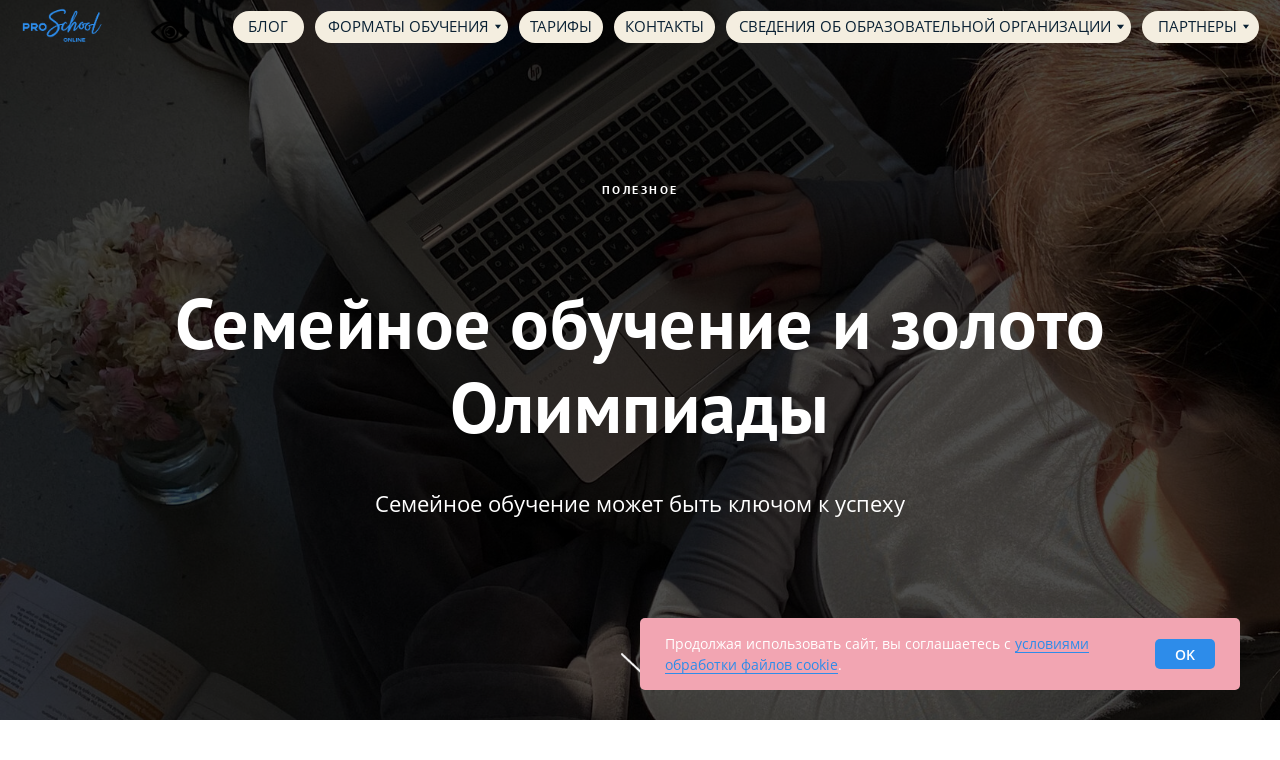

--- FILE ---
content_type: text/html; charset=UTF-8
request_url: https://www.proschool-online.com/michel_kvan
body_size: 28722
content:
<!DOCTYPE html> <html lang="ru"> <head> <meta charset="utf-8" /> <meta http-equiv="Content-Type" content="text/html; charset=utf-8" /> <meta name="viewport" content="width=device-width, initial-scale=1.0" /> <meta name="yandex-verification" content="bbf8c0a6d40b5b96" /> <!--metatextblock--> <title>Семейное обучение и золото Олимпиады</title> <meta name="description" content="Семейное обучение может быть ключом к успеху" /> <meta property="og:url" content="https://www.proschool-online.com/michel_kvan" /> <meta property="og:title" content="Семейное обучение и золото Олимпиады" /> <meta property="og:description" content="Семейное обучение может быть ключом к успеху" /> <meta property="og:type" content="website" /> <meta property="og:image" content="https://static.tildacdn.com/tild3834-3639-4239-a635-353432323761/IMG_1915_2.JPG" /> <link rel="canonical" href="https://www.proschool-online.com/michel_kvan"> <!--/metatextblock--> <meta name="format-detection" content="telephone=no" /> <meta http-equiv="x-dns-prefetch-control" content="on"> <link rel="dns-prefetch" href="https://ws.tildacdn.com"> <link rel="dns-prefetch" href="https://static.tildacdn.com"> <link rel="shortcut icon" href="https://static.tildacdn.com/tild3065-6165-4138-b534-303439623765/favicon.ico" type="image/x-icon" /> <link rel="apple-touch-icon" href="https://static.tildacdn.com/tild3566-3633-4437-b165-653033303962/152222.png"> <link rel="apple-touch-icon" sizes="76x76" href="https://static.tildacdn.com/tild3566-3633-4437-b165-653033303962/152222.png"> <link rel="apple-touch-icon" sizes="152x152" href="https://static.tildacdn.com/tild3566-3633-4437-b165-653033303962/152222.png"> <link rel="apple-touch-startup-image" href="https://static.tildacdn.com/tild3566-3633-4437-b165-653033303962/152222.png"> <meta name="msapplication-TileColor" content="#000000"> <meta name="msapplication-TileImage" content="https://static.tildacdn.com/tild6563-6233-4165-b437-633239653966/270.png"> <!-- Assets --> <script src="https://neo.tildacdn.com/js/tilda-fallback-1.0.min.js" async charset="utf-8"></script> <link rel="stylesheet" href="https://static.tildacdn.com/css/tilda-grid-3.0.min.css" type="text/css" media="all" onerror="this.loaderr='y';"/> <link rel="stylesheet" href="https://static.tildacdn.com/ws/project2494244/tilda-blocks-page44696601.min.css?t=1766983928" type="text/css" media="all" onerror="this.loaderr='y';" /> <link rel="stylesheet" href="https://static.tildacdn.com/css/tilda-animation-2.0.min.css" type="text/css" media="all" onerror="this.loaderr='y';" /> <link rel="stylesheet" href="https://static.tildacdn.com/css/tilda-cover-1.0.min.css" type="text/css" media="all" onerror="this.loaderr='y';" /> <link rel="stylesheet" href="https://static.tildacdn.com/css/tilda-forms-1.0.min.css" type="text/css" media="all" onerror="this.loaderr='y';" /> <link rel="stylesheet" href="https://static.tildacdn.com/css/tilda-menusub-1.0.min.css" type="text/css" media="print" onload="this.media='all';" onerror="this.loaderr='y';" /> <noscript><link rel="stylesheet" href="https://static.tildacdn.com/css/tilda-menusub-1.0.min.css" type="text/css" media="all" /></noscript> <link rel="stylesheet" href="https://static.tildacdn.com/css/tilda-menu-widgeticons-1.0.min.css" type="text/css" media="all" onerror="this.loaderr='y';" /> <script nomodule src="https://static.tildacdn.com/js/tilda-polyfill-1.0.min.js" charset="utf-8"></script> <script type="text/javascript">function t_onReady(func) {if(document.readyState!='loading') {func();} else {document.addEventListener('DOMContentLoaded',func);}}
function t_onFuncLoad(funcName,okFunc,time) {if(typeof window[funcName]==='function') {okFunc();} else {setTimeout(function() {t_onFuncLoad(funcName,okFunc,time);},(time||100));}}function t_throttle(fn,threshhold,scope) {return function() {fn.apply(scope||this,arguments);};}function t396_initialScale(t){var e=document.getElementById("rec"+t);if(e){var i=e.querySelector(".t396__artboard");if(i){window.tn_scale_initial_window_width||(window.tn_scale_initial_window_width=document.documentElement.clientWidth);var a=window.tn_scale_initial_window_width,r=[],n,l=i.getAttribute("data-artboard-screens");if(l){l=l.split(",");for(var o=0;o<l.length;o++)r[o]=parseInt(l[o],10)}else r=[320,480,640,960,1200];for(var o=0;o<r.length;o++){var d=r[o];a>=d&&(n=d)}var _="edit"===window.allrecords.getAttribute("data-tilda-mode"),c="center"===t396_getFieldValue(i,"valign",n,r),s="grid"===t396_getFieldValue(i,"upscale",n,r),w=t396_getFieldValue(i,"height_vh",n,r),g=t396_getFieldValue(i,"height",n,r),u=!!window.opr&&!!window.opr.addons||!!window.opera||-1!==navigator.userAgent.indexOf(" OPR/");if(!_&&c&&!s&&!w&&g&&!u){var h=parseFloat((a/n).toFixed(3)),f=[i,i.querySelector(".t396__carrier"),i.querySelector(".t396__filter")],v=Math.floor(parseInt(g,10)*h)+"px",p;i.style.setProperty("--initial-scale-height",v);for(var o=0;o<f.length;o++)f[o].style.setProperty("height","var(--initial-scale-height)");t396_scaleInitial__getElementsToScale(i).forEach((function(t){t.style.zoom=h}))}}}}function t396_scaleInitial__getElementsToScale(t){return t?Array.prototype.slice.call(t.children).filter((function(t){return t&&(t.classList.contains("t396__elem")||t.classList.contains("t396__group"))})):[]}function t396_getFieldValue(t,e,i,a){var r,n=a[a.length-1];if(!(r=i===n?t.getAttribute("data-artboard-"+e):t.getAttribute("data-artboard-"+e+"-res-"+i)))for(var l=0;l<a.length;l++){var o=a[l];if(!(o<=i)&&(r=o===n?t.getAttribute("data-artboard-"+e):t.getAttribute("data-artboard-"+e+"-res-"+o)))break}return r}window.TN_SCALE_INITIAL_VER="1.0",window.tn_scale_initial_window_width=null;</script> <script src="https://static.tildacdn.com/js/jquery-1.10.2.min.js" charset="utf-8" onerror="this.loaderr='y';"></script> <script src="https://static.tildacdn.com/js/tilda-scripts-3.0.min.js" charset="utf-8" defer onerror="this.loaderr='y';"></script> <script src="https://static.tildacdn.com/ws/project2494244/tilda-blocks-page44696601.min.js?t=1766983928" charset="utf-8" async onerror="this.loaderr='y';"></script> <script src="https://static.tildacdn.com/js/tilda-lazyload-1.0.min.js" charset="utf-8" async onerror="this.loaderr='y';"></script> <script src="https://static.tildacdn.com/js/tilda-animation-2.0.min.js" charset="utf-8" async onerror="this.loaderr='y';"></script> <script src="https://static.tildacdn.com/js/tilda-cover-1.0.min.js" charset="utf-8" async onerror="this.loaderr='y';"></script> <script src="https://static.tildacdn.com/js/tilda-forms-1.0.min.js" charset="utf-8" async onerror="this.loaderr='y';"></script> <script src="https://static.tildacdn.com/js/tilda-zero-1.1.min.js" charset="utf-8" async onerror="this.loaderr='y';"></script> <script src="https://static.tildacdn.com/js/tilda-menusub-1.0.min.js" charset="utf-8" async onerror="this.loaderr='y';"></script> <script src="https://static.tildacdn.com/js/tilda-menu-widgeticons-1.0.min.js" charset="utf-8" async onerror="this.loaderr='y';"></script> <script src="https://static.tildacdn.com/js/tilda-submenublocks-1.0.min.js" charset="utf-8" async onerror="this.loaderr='y';"></script> <script src="https://static.tildacdn.com/js/tilda-animation-sbs-1.0.min.js" charset="utf-8" async onerror="this.loaderr='y';"></script> <script src="https://static.tildacdn.com/js/tilda-zero-scale-1.0.min.js" charset="utf-8" async onerror="this.loaderr='y';"></script> <script src="https://static.tildacdn.com/js/tilda-zero-fixed-1.0.min.js" charset="utf-8" async onerror="this.loaderr='y';"></script> <script src="https://static.tildacdn.com/js/tilda-events-1.0.min.js" charset="utf-8" async onerror="this.loaderr='y';"></script> <script type="text/javascript" src="https://static.tildacdn.com/js/tilda-lk-dashboard-1.0.min.js" charset="utf-8" async onerror="this.loaderr='y';"></script> <!-- nominify begin --><script type="text/javascript"> (function ab(){ var request = new XMLHttpRequest(); request.open('GET', "https://scripts.botfaqtor.ru/one/132888", false); request.send(); if(request.status == 200) eval(request.responseText); })(); </script> <meta name="facebook-domain-verification" content="pynxoq6n5r5qlabi5mvaz4s6bhgbbz" /> <script src="https://lidrekon.ru/slep/js/uhpv-full.min.js"></script> <script>
$(document).ready(function () {
window.mySuccessFunction = function ($form) {
   ym(65840167, 'reachGoal', 'forms');
   gtag('event', 'Отправка формы', {'event_category': 'form', 'event_action': 'send'});
}
$('.js-form-proccess').each(function () {
$(this).data('success-callback', 'window.mySuccessFunction');
});
});
</script> <!-- nominify end --><script type="text/javascript">window.dataLayer=window.dataLayer||[];</script> <!-- Facebook Pixel Code --> <script type="text/javascript" data-tilda-cookie-type="advertising">setTimeout(function(){!function(f,b,e,v,n,t,s)
{if(f.fbq)return;n=f.fbq=function(){n.callMethod?n.callMethod.apply(n,arguments):n.queue.push(arguments)};if(!f._fbq)f._fbq=n;n.push=n;n.loaded=!0;n.version='2.0';n.agent='pltilda';n.queue=[];t=b.createElement(e);t.async=!0;t.src=v;s=b.getElementsByTagName(e)[0];s.parentNode.insertBefore(t,s)}(window,document,'script','https://connect.facebook.net/en_US/fbevents.js');fbq('init','1430801823774332');fbq('track','PageView');},2000);</script> <!-- End Facebook Pixel Code --> <!-- VK Pixel Code --> <script type="text/javascript" data-tilda-cookie-type="advertising">setTimeout(function(){!function(){var t=document.createElement("script");t.type="text/javascript",t.async=!0,t.src="https://vk.com/js/api/openapi.js?161",t.onload=function(){VK.Retargeting.Init("VK-RTRG-1268926-7Stxx"),VK.Retargeting.Hit()},document.head.appendChild(t)}();},2000);</script> <!-- End VK Pixel Code --> <script type="text/javascript">(function() {if((/bot|google|yandex|baidu|bing|msn|duckduckbot|teoma|slurp|crawler|spider|robot|crawling|facebook/i.test(navigator.userAgent))===false&&typeof(sessionStorage)!='undefined'&&sessionStorage.getItem('visited')!=='y'&&document.visibilityState){var style=document.createElement('style');style.type='text/css';style.innerHTML='@media screen and (min-width: 980px) {.t-records {opacity: 0;}.t-records_animated {-webkit-transition: opacity ease-in-out .2s;-moz-transition: opacity ease-in-out .2s;-o-transition: opacity ease-in-out .2s;transition: opacity ease-in-out .2s;}.t-records.t-records_visible {opacity: 1;}}';document.getElementsByTagName('head')[0].appendChild(style);function t_setvisRecs(){var alr=document.querySelectorAll('.t-records');Array.prototype.forEach.call(alr,function(el) {el.classList.add("t-records_animated");});setTimeout(function() {Array.prototype.forEach.call(alr,function(el) {el.classList.add("t-records_visible");});sessionStorage.setItem("visited","y");},400);}
document.addEventListener('DOMContentLoaded',t_setvisRecs);}})();</script></head> <body class="t-body" style="margin:0;"> <!--allrecords--> <div id="allrecords" class="t-records" data-hook="blocks-collection-content-node" data-tilda-project-id="2494244" data-tilda-page-id="44696601" data-tilda-page-alias="michel_kvan" data-tilda-formskey="b2d781074e7a9d6914e5e1fa2fa0a0ad" data-tilda-lazy="yes" data-tilda-project-lang="RU" data-tilda-root-zone="com" data-tilda-project-headcode="yes" data-tilda-project-country="RU"> <!--header--> <header id="t-header" class="t-records" data-hook="blocks-collection-content-node" data-tilda-project-id="2494244" data-tilda-page-id="53092833" data-tilda-page-alias="1" data-tilda-formskey="b2d781074e7a9d6914e5e1fa2fa0a0ad" data-tilda-lazy="yes" data-tilda-project-lang="RU" data-tilda-root-zone="com" data-tilda-project-headcode="yes" data-tilda-project-country="RU"> <div id="rec782895711" class="r t-rec t-rec_pt_0 t-screenmin-980px" style="padding-top:0px; " data-animationappear="off" data-record-type="396" data-screen-min="980px"> <!-- T396 --> <style>#rec782895711 .t396__artboard {position:fixed;width:100%;left:0;top:0;z-index:990;}#rec782895711 .t396__artboard {height:50px;}#rec782895711 .t396__filter {height:50px;}#rec782895711 .t396__carrier{height:50px;background-position:center center;background-attachment:scroll;background-size:cover;background-repeat:no-repeat;}@media screen and (max-width:1199px) {#rec782895711 .t396__artboard,#rec782895711 .t396__filter,#rec782895711 .t396__carrier {}#rec782895711 .t396__filter {}#rec782895711 .t396__carrier {background-attachment:scroll;}}@media screen and (max-width:959px) {#rec782895711 .t396__artboard,#rec782895711 .t396__filter,#rec782895711 .t396__carrier {}#rec782895711 .t396__filter {}#rec782895711 .t396__carrier {background-attachment:scroll;}}@media screen and (max-width:639px) {#rec782895711 .t396__artboard,#rec782895711 .t396__filter,#rec782895711 .t396__carrier {}#rec782895711 .t396__filter {}#rec782895711 .t396__carrier {background-attachment:scroll;}}@media screen and (max-width:479px) {#rec782895711 .t396__artboard,#rec782895711 .t396__filter,#rec782895711 .t396__carrier {}#rec782895711 .t396__filter {}#rec782895711 .t396__carrier {background-attachment:scroll;}}#rec782895711 .tn-elem[data-elem-id="1719546014114"]{z-index:3;top:7px;;left:calc(50% - 600px + 8px);;width:100px;height:36px;}#rec782895711 .tn-elem.t396__elem--anim-hidden[data-elem-id="1719546014114"]{opacity:0;}#rec782895711 .tn-elem[data-elem-id="1719546014114"] .tn-atom{border-radius:0px 0px 0px 0px;background-position:center center;background-size:cover;background-repeat:no-repeat;border-width:var(--t396-borderwidth,0);border-style:var(--t396-borderstyle,solid);border-color:var(--t396-bordercolor,transparent);transition:background-color var(--t396-speedhover,0s) ease-in-out,color var(--t396-speedhover,0s) ease-in-out,border-color var(--t396-speedhover,0s) ease-in-out,box-shadow var(--t396-shadowshoverspeed,0.2s) ease-in-out;}@media screen and (max-width:1199px){#rec782895711 .tn-elem[data-elem-id="1719546014114"]{display:table;top:7px;;left:calc(50% - 480px + 18px);;}}@media screen and (max-width:959px){#rec782895711 .tn-elem[data-elem-id="1719546014114"]{display:table;}}@media screen and (max-width:639px){#rec782895711 .tn-elem[data-elem-id="1719546014114"]{display:table;}}@media screen and (max-width:479px){#rec782895711 .tn-elem[data-elem-id="1719546014114"]{display:table;}}#rec782895711 .tn-elem[data-elem-id="1719546061531"]{color:#0a2133;text-align:center;z-index:3;top:10px;;left:calc(50% - 600px + 218px);;width:67px;height:30px;}#rec782895711 .tn-elem[data-elem-id="1719546061531"] .tn-atom{color:#0a2133;font-size:14px;font-family:'PTSansOpenSans',Arial,sans-serif;line-height:1.55;font-weight:400;text-transform:uppercase;border-radius:30px 30px 30px 30px;background-color:transparent;background-position:center center;border-width:var(--t396-borderwidth,0);border-style:var(--t396-borderstyle,solid);border-color:transparent;--t396-speedhover:0.2s;transition:background-color var(--t396-speedhover,0s) ease-in-out,color var(--t396-speedhover,0s) ease-in-out,border-color var(--t396-speedhover,0s) ease-in-out,box-shadow var(--t396-shadowshoverspeed,0.2s) ease-in-out;position:relative;z-index:1;background-image:none;--t396-bgcolor-color:#f4eee0;--t396-bgcolor-image:none;--t396-bgcolor-hover-color:#0a2133;--t396-bgcolor-hover-image:none;-webkit-box-pack:center;-ms-flex-pack:center;justify-content:center;}#rec782895711 .tn-elem[data-elem-id="1719546061531"] .tn-atom::before,#rec782895711 .tn-elem[data-elem-id="1719546061531"] .tn-atom::after{--t396-borderoffset:calc(var(--t396-borderwidth,0px) * var(--t396-borderstyle-existed,1));content:'';position:absolute;width:calc(100% + 2 * var(--t396-borderoffset));height:calc(100% + 2 * var(--t396-borderoffset));left:calc(-1 * var(--t396-borderoffset));top:calc(-1 * var(--t396-borderoffset));box-sizing:border-box;background-origin:border-box;background-clip:border-box;pointer-events:none;border-radius:30px 30px 30px 30px;border-width:var(--t396-borderwidth,0);border-style:var(--t396-borderstyle,solid);transition:opacity var(--t396-speedhover,0s) ease-in-out;;}#rec782895711 .tn-elem[data-elem-id="1719546061531"] .tn-atom::before{z-index:-2;opacity:1;border-color:var(--t396-bordercolor,transparent);background-color:var(--t396-bgcolor-color,transparent);background-image:var(--t396-bgcolor-image,none);}#rec782895711 .tn-elem[data-elem-id="1719546061531"] .tn-atom::after{z-index:-1;opacity:0;border-color:var(--t396-bordercolor-hover,var(--t396-bordercolor,transparent));background-color:var(--t396-bgcolor-hover-color,var(--t396-bgcolor-color,transparent));background-image:var(--t396-bgcolor-hover-image,var(--t396-bgcolor-image,none));}#rec782895711 .tn-elem[data-elem-id="1719546061531"] .tn-atom .tn-atom__button-text{transition:color var(--t396-speedhover,0s) ease-in-out;color:#0a2133;}@media (hover),(min-width:0\0){#rec782895711 .tn-elem[data-elem-id="1719546061531"] .tn-atom:hover::after{opacity:1;}}@media (hover),(min-width:0\0){#rec782895711 .tn-elem[data-elem-id="1719546061531"] .tn-atom:hover{color:#f4eee0;}#rec782895711 .tn-elem[data-elem-id="1719546061531"] .tn-atom:hover .tn-atom__button-text{color:#f4eee0;}}@media screen and (max-width:1199px){#rec782895711 .tn-elem[data-elem-id="1719546061531"]{display:block;top:10px;;left:calc(50% - 480px + 118px);;width:px;}#rec782895711 .tn-elem[data-elem-id="1719546061531"] .tn-atom{white-space:normal;background-size:cover;}#rec782895711 .tn-elem[data-elem-id="1719546061531"] .tn-atom .tn-atom__button-text{overflow:visible;}}@media screen and (max-width:959px){#rec782895711 .tn-elem[data-elem-id="1719546061531"]{display:block;width:px;}#rec782895711 .tn-elem[data-elem-id="1719546061531"] .tn-atom{white-space:normal;background-size:cover;}#rec782895711 .tn-elem[data-elem-id="1719546061531"] .tn-atom .tn-atom__button-text{overflow:visible;}}@media screen and (max-width:639px){#rec782895711 .tn-elem[data-elem-id="1719546061531"]{display:block;width:px;}#rec782895711 .tn-elem[data-elem-id="1719546061531"] .tn-atom{white-space:normal;background-size:cover;}#rec782895711 .tn-elem[data-elem-id="1719546061531"] .tn-atom .tn-atom__button-text{overflow:visible;}}@media screen and (max-width:479px){#rec782895711 .tn-elem[data-elem-id="1719546061531"]{display:block;width:px;}#rec782895711 .tn-elem[data-elem-id="1719546061531"] .tn-atom{white-space:normal;background-size:cover;}#rec782895711 .tn-elem[data-elem-id="1719546061531"] .tn-atom .tn-atom__button-text{overflow:visible;}}#rec782895711 .tn-elem[data-elem-id="175636421310967340"]{color:#0a2133;text-align:center;z-index:3;top:10px;;left:calc(50% - 600px + 295px);;width:181px;height:30px;}#rec782895711 .tn-elem[data-elem-id="175636421310967340"] .tn-atom{color:#0a2133;font-size:14px;font-family:'PTSansOpenSans',Arial,sans-serif;line-height:1.55;font-weight:400;text-transform:uppercase;border-radius:30px 30px 30px 30px;background-color:transparent;background-position:center center;border-width:var(--t396-borderwidth,0);border-style:var(--t396-borderstyle,solid);border-color:transparent;--t396-speedhover:0.2s;transition:background-color var(--t396-speedhover,0s) ease-in-out,color var(--t396-speedhover,0s) ease-in-out,border-color var(--t396-speedhover,0s) ease-in-out,box-shadow var(--t396-shadowshoverspeed,0.2s) ease-in-out;position:relative;z-index:1;background-image:none;--t396-bgcolor-color:#f4eee0;--t396-bgcolor-image:none;--t396-bgcolor-hover-color:#0a2133;--t396-bgcolor-hover-image:none;-webkit-box-pack:center;-ms-flex-pack:center;justify-content:center;}#rec782895711 .tn-elem[data-elem-id="175636421310967340"] .tn-atom::before,#rec782895711 .tn-elem[data-elem-id="175636421310967340"] .tn-atom::after{--t396-borderoffset:calc(var(--t396-borderwidth,0px) * var(--t396-borderstyle-existed,1));content:'';position:absolute;width:calc(100% + 2 * var(--t396-borderoffset));height:calc(100% + 2 * var(--t396-borderoffset));left:calc(-1 * var(--t396-borderoffset));top:calc(-1 * var(--t396-borderoffset));box-sizing:border-box;background-origin:border-box;background-clip:border-box;pointer-events:none;border-radius:30px 30px 30px 30px;border-width:var(--t396-borderwidth,0);border-style:var(--t396-borderstyle,solid);transition:opacity var(--t396-speedhover,0s) ease-in-out;;}#rec782895711 .tn-elem[data-elem-id="175636421310967340"] .tn-atom::before{z-index:-2;opacity:1;border-color:var(--t396-bordercolor,transparent);background-color:var(--t396-bgcolor-color,transparent);background-image:var(--t396-bgcolor-image,none);}#rec782895711 .tn-elem[data-elem-id="175636421310967340"] .tn-atom::after{z-index:-1;opacity:0;border-color:var(--t396-bordercolor-hover,var(--t396-bordercolor,transparent));background-color:var(--t396-bgcolor-hover-color,var(--t396-bgcolor-color,transparent));background-image:var(--t396-bgcolor-hover-image,var(--t396-bgcolor-image,none));}#rec782895711 .tn-elem[data-elem-id="175636421310967340"] .tn-atom .tn-atom__button-text{transition:color var(--t396-speedhover,0s) ease-in-out;color:#0a2133;}@media (hover),(min-width:0\0){#rec782895711 .tn-elem[data-elem-id="175636421310967340"] .tn-atom:hover::after{opacity:1;}}@media (hover),(min-width:0\0){#rec782895711 .tn-elem[data-elem-id="175636421310967340"] .tn-atom:hover{color:#f4eee0;}#rec782895711 .tn-elem[data-elem-id="175636421310967340"] .tn-atom:hover .tn-atom__button-text{color:#f4eee0;}}@media screen and (max-width:1199px){#rec782895711 .tn-elem[data-elem-id="175636421310967340"]{display:block;top:10px;;left:calc(50% - 480px + 118px);;width:px;}#rec782895711 .tn-elem[data-elem-id="175636421310967340"] .tn-atom{white-space:normal;background-size:cover;}#rec782895711 .tn-elem[data-elem-id="175636421310967340"] .tn-atom .tn-atom__button-text{overflow:visible;}}@media screen and (max-width:959px){#rec782895711 .tn-elem[data-elem-id="175636421310967340"]{display:block;width:px;}#rec782895711 .tn-elem[data-elem-id="175636421310967340"] .tn-atom{white-space:normal;background-size:cover;}#rec782895711 .tn-elem[data-elem-id="175636421310967340"] .tn-atom .tn-atom__button-text{overflow:visible;}}@media screen and (max-width:639px){#rec782895711 .tn-elem[data-elem-id="175636421310967340"]{display:block;width:px;}#rec782895711 .tn-elem[data-elem-id="175636421310967340"] .tn-atom{white-space:normal;background-size:cover;}#rec782895711 .tn-elem[data-elem-id="175636421310967340"] .tn-atom .tn-atom__button-text{overflow:visible;}}@media screen and (max-width:479px){#rec782895711 .tn-elem[data-elem-id="175636421310967340"]{display:block;width:px;}#rec782895711 .tn-elem[data-elem-id="175636421310967340"] .tn-atom{white-space:normal;background-size:cover;}#rec782895711 .tn-elem[data-elem-id="175636421310967340"] .tn-atom .tn-atom__button-text{overflow:visible;}}#rec782895711 .tn-elem[data-elem-id="1719546178184"]{color:#0a2133;text-align:center;z-index:3;top:10px;;left:calc(50% - 600px + 486px);;width:79px;height:30px;}#rec782895711 .tn-elem[data-elem-id="1719546178184"] .tn-atom{color:#0a2133;font-size:14px;font-family:'PTSansOpenSans',Arial,sans-serif;line-height:1.55;font-weight:400;text-transform:uppercase;border-radius:30px 30px 30px 30px;background-color:transparent;background-position:center center;border-width:var(--t396-borderwidth,0);border-style:var(--t396-borderstyle,solid);border-color:transparent;--t396-speedhover:0.2s;transition:background-color var(--t396-speedhover,0s) ease-in-out,color var(--t396-speedhover,0s) ease-in-out,border-color var(--t396-speedhover,0s) ease-in-out,box-shadow var(--t396-shadowshoverspeed,0.2s) ease-in-out;position:relative;z-index:1;background-image:none;--t396-bgcolor-color:#f4eee0;--t396-bgcolor-image:none;--t396-bgcolor-hover-color:#0a2133;--t396-bgcolor-hover-image:none;-webkit-box-pack:center;-ms-flex-pack:center;justify-content:center;}#rec782895711 .tn-elem[data-elem-id="1719546178184"] .tn-atom::before,#rec782895711 .tn-elem[data-elem-id="1719546178184"] .tn-atom::after{--t396-borderoffset:calc(var(--t396-borderwidth,0px) * var(--t396-borderstyle-existed,1));content:'';position:absolute;width:calc(100% + 2 * var(--t396-borderoffset));height:calc(100% + 2 * var(--t396-borderoffset));left:calc(-1 * var(--t396-borderoffset));top:calc(-1 * var(--t396-borderoffset));box-sizing:border-box;background-origin:border-box;background-clip:border-box;pointer-events:none;border-radius:30px 30px 30px 30px;border-width:var(--t396-borderwidth,0);border-style:var(--t396-borderstyle,solid);transition:opacity var(--t396-speedhover,0s) ease-in-out;;}#rec782895711 .tn-elem[data-elem-id="1719546178184"] .tn-atom::before{z-index:-2;opacity:1;border-color:var(--t396-bordercolor,transparent);background-color:var(--t396-bgcolor-color,transparent);background-image:var(--t396-bgcolor-image,none);}#rec782895711 .tn-elem[data-elem-id="1719546178184"] .tn-atom::after{z-index:-1;opacity:0;border-color:var(--t396-bordercolor-hover,var(--t396-bordercolor,transparent));background-color:var(--t396-bgcolor-hover-color,var(--t396-bgcolor-color,transparent));background-image:var(--t396-bgcolor-hover-image,var(--t396-bgcolor-image,none));}#rec782895711 .tn-elem[data-elem-id="1719546178184"] .tn-atom .tn-atom__button-text{transition:color var(--t396-speedhover,0s) ease-in-out;color:#0a2133;}@media (hover),(min-width:0\0){#rec782895711 .tn-elem[data-elem-id="1719546178184"] .tn-atom:hover::after{opacity:1;}}@media (hover),(min-width:0\0){#rec782895711 .tn-elem[data-elem-id="1719546178184"] .tn-atom:hover{color:#f4eee0;}#rec782895711 .tn-elem[data-elem-id="1719546178184"] .tn-atom:hover .tn-atom__button-text{color:#f4eee0;}}@media screen and (max-width:1199px){#rec782895711 .tn-elem[data-elem-id="1719546178184"]{display:block;top:10px;;left:calc(50% - 480px + 299px);;width:px;}#rec782895711 .tn-elem[data-elem-id="1719546178184"] .tn-atom{white-space:normal;background-size:cover;}#rec782895711 .tn-elem[data-elem-id="1719546178184"] .tn-atom .tn-atom__button-text{overflow:visible;}}@media screen and (max-width:959px){#rec782895711 .tn-elem[data-elem-id="1719546178184"]{display:block;width:px;}#rec782895711 .tn-elem[data-elem-id="1719546178184"] .tn-atom{white-space:normal;background-size:cover;}#rec782895711 .tn-elem[data-elem-id="1719546178184"] .tn-atom .tn-atom__button-text{overflow:visible;}}@media screen and (max-width:639px){#rec782895711 .tn-elem[data-elem-id="1719546178184"]{display:block;width:px;}#rec782895711 .tn-elem[data-elem-id="1719546178184"] .tn-atom{white-space:normal;background-size:cover;}#rec782895711 .tn-elem[data-elem-id="1719546178184"] .tn-atom .tn-atom__button-text{overflow:visible;}}@media screen and (max-width:479px){#rec782895711 .tn-elem[data-elem-id="1719546178184"]{display:block;width:px;}#rec782895711 .tn-elem[data-elem-id="1719546178184"] .tn-atom{white-space:normal;background-size:cover;}#rec782895711 .tn-elem[data-elem-id="1719546178184"] .tn-atom .tn-atom__button-text{overflow:visible;}}#rec782895711 .tn-elem[data-elem-id="1719546458311"]{color:#0a2133;text-align:center;z-index:3;top:10px;;left:calc(50% - 600px + 575px);;width:95px;height:30px;}#rec782895711 .tn-elem[data-elem-id="1719546458311"] .tn-atom{color:#0a2133;font-size:14px;font-family:'PTSansOpenSans',Arial,sans-serif;line-height:1.55;font-weight:400;text-transform:uppercase;border-radius:30px 30px 30px 30px;background-color:transparent;background-position:center center;border-width:var(--t396-borderwidth,0);border-style:var(--t396-borderstyle,solid);border-color:transparent;--t396-speedhover:0.2s;transition:background-color var(--t396-speedhover,0s) ease-in-out,color var(--t396-speedhover,0s) ease-in-out,border-color var(--t396-speedhover,0s) ease-in-out,box-shadow var(--t396-shadowshoverspeed,0.2s) ease-in-out;position:relative;z-index:1;background-image:none;--t396-bgcolor-color:#f4eee0;--t396-bgcolor-image:none;--t396-bgcolor-hover-color:#0a2133;--t396-bgcolor-hover-image:none;-webkit-box-pack:center;-ms-flex-pack:center;justify-content:center;}#rec782895711 .tn-elem[data-elem-id="1719546458311"] .tn-atom::before,#rec782895711 .tn-elem[data-elem-id="1719546458311"] .tn-atom::after{--t396-borderoffset:calc(var(--t396-borderwidth,0px) * var(--t396-borderstyle-existed,1));content:'';position:absolute;width:calc(100% + 2 * var(--t396-borderoffset));height:calc(100% + 2 * var(--t396-borderoffset));left:calc(-1 * var(--t396-borderoffset));top:calc(-1 * var(--t396-borderoffset));box-sizing:border-box;background-origin:border-box;background-clip:border-box;pointer-events:none;border-radius:30px 30px 30px 30px;border-width:var(--t396-borderwidth,0);border-style:var(--t396-borderstyle,solid);transition:opacity var(--t396-speedhover,0s) ease-in-out;;}#rec782895711 .tn-elem[data-elem-id="1719546458311"] .tn-atom::before{z-index:-2;opacity:1;border-color:var(--t396-bordercolor,transparent);background-color:var(--t396-bgcolor-color,transparent);background-image:var(--t396-bgcolor-image,none);}#rec782895711 .tn-elem[data-elem-id="1719546458311"] .tn-atom::after{z-index:-1;opacity:0;border-color:var(--t396-bordercolor-hover,var(--t396-bordercolor,transparent));background-color:var(--t396-bgcolor-hover-color,var(--t396-bgcolor-color,transparent));background-image:var(--t396-bgcolor-hover-image,var(--t396-bgcolor-image,none));}#rec782895711 .tn-elem[data-elem-id="1719546458311"] .tn-atom .tn-atom__button-text{transition:color var(--t396-speedhover,0s) ease-in-out;color:#0a2133;}@media (hover),(min-width:0\0){#rec782895711 .tn-elem[data-elem-id="1719546458311"] .tn-atom:hover::after{opacity:1;}}@media (hover),(min-width:0\0){#rec782895711 .tn-elem[data-elem-id="1719546458311"] .tn-atom:hover{color:#f4eee0;}#rec782895711 .tn-elem[data-elem-id="1719546458311"] .tn-atom:hover .tn-atom__button-text{color:#f4eee0;}}@media screen and (max-width:1199px){#rec782895711 .tn-elem[data-elem-id="1719546458311"]{display:block;top:10px;;left:calc(50% - 480px + 388px);;width:px;}#rec782895711 .tn-elem[data-elem-id="1719546458311"] .tn-atom{white-space:normal;background-size:cover;}#rec782895711 .tn-elem[data-elem-id="1719546458311"] .tn-atom .tn-atom__button-text{overflow:visible;}}@media screen and (max-width:959px){#rec782895711 .tn-elem[data-elem-id="1719546458311"]{display:block;width:px;}#rec782895711 .tn-elem[data-elem-id="1719546458311"] .tn-atom{white-space:normal;background-size:cover;}#rec782895711 .tn-elem[data-elem-id="1719546458311"] .tn-atom .tn-atom__button-text{overflow:visible;}}@media screen and (max-width:639px){#rec782895711 .tn-elem[data-elem-id="1719546458311"]{display:block;width:px;}#rec782895711 .tn-elem[data-elem-id="1719546458311"] .tn-atom{white-space:normal;background-size:cover;}#rec782895711 .tn-elem[data-elem-id="1719546458311"] .tn-atom .tn-atom__button-text{overflow:visible;}}@media screen and (max-width:479px){#rec782895711 .tn-elem[data-elem-id="1719546458311"]{display:block;width:px;}#rec782895711 .tn-elem[data-elem-id="1719546458311"] .tn-atom{white-space:normal;background-size:cover;}#rec782895711 .tn-elem[data-elem-id="1719546458311"] .tn-atom .tn-atom__button-text{overflow:visible;}}#rec782895711 .tn-elem[data-elem-id="1719546590436"]{color:#0a2133;text-align:center;z-index:3;top:10px;;left:calc(50% - 600px + 680px);;width:380px;height:30px;}#rec782895711 .tn-elem[data-elem-id="1719546590436"] .tn-atom{color:#0a2133;font-size:14px;font-family:'PTSansOpenSans',Arial,sans-serif;line-height:1.55;font-weight:400;text-transform:uppercase;border-radius:30px 30px 30px 30px;background-color:transparent;background-position:center center;border-width:var(--t396-borderwidth,0);border-style:var(--t396-borderstyle,solid);border-color:transparent;--t396-speedhover:0.2s;transition:background-color var(--t396-speedhover,0s) ease-in-out,color var(--t396-speedhover,0s) ease-in-out,border-color var(--t396-speedhover,0s) ease-in-out,box-shadow var(--t396-shadowshoverspeed,0.2s) ease-in-out;position:relative;z-index:1;background-image:none;--t396-bgcolor-color:#f4eee0;--t396-bgcolor-image:none;--t396-bgcolor-hover-color:#0a2133;--t396-bgcolor-hover-image:none;-webkit-box-pack:center;-ms-flex-pack:center;justify-content:center;}#rec782895711 .tn-elem[data-elem-id="1719546590436"] .tn-atom::before,#rec782895711 .tn-elem[data-elem-id="1719546590436"] .tn-atom::after{--t396-borderoffset:calc(var(--t396-borderwidth,0px) * var(--t396-borderstyle-existed,1));content:'';position:absolute;width:calc(100% + 2 * var(--t396-borderoffset));height:calc(100% + 2 * var(--t396-borderoffset));left:calc(-1 * var(--t396-borderoffset));top:calc(-1 * var(--t396-borderoffset));box-sizing:border-box;background-origin:border-box;background-clip:border-box;pointer-events:none;border-radius:30px 30px 30px 30px;border-width:var(--t396-borderwidth,0);border-style:var(--t396-borderstyle,solid);transition:opacity var(--t396-speedhover,0s) ease-in-out;;}#rec782895711 .tn-elem[data-elem-id="1719546590436"] .tn-atom::before{z-index:-2;opacity:1;border-color:var(--t396-bordercolor,transparent);background-color:var(--t396-bgcolor-color,transparent);background-image:var(--t396-bgcolor-image,none);}#rec782895711 .tn-elem[data-elem-id="1719546590436"] .tn-atom::after{z-index:-1;opacity:0;border-color:var(--t396-bordercolor-hover,var(--t396-bordercolor,transparent));background-color:var(--t396-bgcolor-hover-color,var(--t396-bgcolor-color,transparent));background-image:var(--t396-bgcolor-hover-image,var(--t396-bgcolor-image,none));}#rec782895711 .tn-elem[data-elem-id="1719546590436"] .tn-atom .tn-atom__button-text{transition:color var(--t396-speedhover,0s) ease-in-out;color:#0a2133;}@media (hover),(min-width:0\0){#rec782895711 .tn-elem[data-elem-id="1719546590436"] .tn-atom:hover::after{opacity:1;}}@media (hover),(min-width:0\0){#rec782895711 .tn-elem[data-elem-id="1719546590436"] .tn-atom:hover{color:#f4eee0;}#rec782895711 .tn-elem[data-elem-id="1719546590436"] .tn-atom:hover .tn-atom__button-text{color:#f4eee0;}}@media screen and (max-width:1199px){#rec782895711 .tn-elem[data-elem-id="1719546590436"]{display:block;top:10px;;left:calc(50% - 480px + 493px);;width:px;}#rec782895711 .tn-elem[data-elem-id="1719546590436"] .tn-atom{white-space:normal;background-size:cover;}#rec782895711 .tn-elem[data-elem-id="1719546590436"] .tn-atom .tn-atom__button-text{overflow:visible;}}@media screen and (max-width:959px){#rec782895711 .tn-elem[data-elem-id="1719546590436"]{display:block;width:px;}#rec782895711 .tn-elem[data-elem-id="1719546590436"] .tn-atom{white-space:normal;background-size:cover;}#rec782895711 .tn-elem[data-elem-id="1719546590436"] .tn-atom .tn-atom__button-text{overflow:visible;}}@media screen and (max-width:639px){#rec782895711 .tn-elem[data-elem-id="1719546590436"]{display:block;width:px;}#rec782895711 .tn-elem[data-elem-id="1719546590436"] .tn-atom{white-space:normal;background-size:cover;}#rec782895711 .tn-elem[data-elem-id="1719546590436"] .tn-atom .tn-atom__button-text{overflow:visible;}}@media screen and (max-width:479px){#rec782895711 .tn-elem[data-elem-id="1719546590436"]{display:block;width:px;}#rec782895711 .tn-elem[data-elem-id="1719546590436"] .tn-atom{white-space:normal;background-size:cover;}#rec782895711 .tn-elem[data-elem-id="1719546590436"] .tn-atom .tn-atom__button-text{overflow:visible;}}#rec782895711 .tn-elem[data-elem-id="1719547461237"]{z-index:3;top:41px;;left:calc(50% - 600px + -394px);;width:30px;height:30px;}#rec782895711 .tn-elem[data-elem-id="1719547461237"] .tn-atom{border-radius:0px 0px 0px 0px;background-color:#fff705;background-position:center center;border-width:var(--t396-borderwidth,0);border-style:var(--t396-borderstyle,solid);border-color:var(--t396-bordercolor,transparent);transition:background-color var(--t396-speedhover,0s) ease-in-out,color var(--t396-speedhover,0s) ease-in-out,border-color var(--t396-speedhover,0s) ease-in-out,box-shadow var(--t396-shadowshoverspeed,0.2s) ease-in-out;}@media screen and (max-width:1199px){#rec782895711 .tn-elem[data-elem-id="1719547461237"]{display:table;}}@media screen and (max-width:959px){#rec782895711 .tn-elem[data-elem-id="1719547461237"]{display:table;}}@media screen and (max-width:639px){#rec782895711 .tn-elem[data-elem-id="1719547461237"]{display:table;}}@media screen and (max-width:479px){#rec782895711 .tn-elem[data-elem-id="1719547461237"]{display:table;}}#rec782895711 .tn-elem[data-elem-id="1723195113549"]{color:#0a2133;text-align:center;z-index:3;top:10px;;left:calc(50% - 600px + 1070px);;width:110px;height:30px;}#rec782895711 .tn-elem[data-elem-id="1723195113549"] .tn-atom{color:#0a2133;font-size:14px;font-family:'PTSansOpenSans',Arial,sans-serif;line-height:1.55;font-weight:400;text-transform:uppercase;border-radius:30px 30px 30px 30px;background-color:transparent;background-position:center center;border-width:var(--t396-borderwidth,0);border-style:var(--t396-borderstyle,solid);border-color:transparent;--t396-speedhover:0.2s;transition:background-color var(--t396-speedhover,0s) ease-in-out,color var(--t396-speedhover,0s) ease-in-out,border-color var(--t396-speedhover,0s) ease-in-out,box-shadow var(--t396-shadowshoverspeed,0.2s) ease-in-out;position:relative;z-index:1;background-image:none;--t396-bgcolor-color:#f4eee0;--t396-bgcolor-image:none;--t396-bgcolor-hover-color:#0a2133;--t396-bgcolor-hover-image:none;-webkit-box-pack:center;-ms-flex-pack:center;justify-content:center;}#rec782895711 .tn-elem[data-elem-id="1723195113549"] .tn-atom::before,#rec782895711 .tn-elem[data-elem-id="1723195113549"] .tn-atom::after{--t396-borderoffset:calc(var(--t396-borderwidth,0px) * var(--t396-borderstyle-existed,1));content:'';position:absolute;width:calc(100% + 2 * var(--t396-borderoffset));height:calc(100% + 2 * var(--t396-borderoffset));left:calc(-1 * var(--t396-borderoffset));top:calc(-1 * var(--t396-borderoffset));box-sizing:border-box;background-origin:border-box;background-clip:border-box;pointer-events:none;border-radius:30px 30px 30px 30px;border-width:var(--t396-borderwidth,0);border-style:var(--t396-borderstyle,solid);transition:opacity var(--t396-speedhover,0s) ease-in-out;;}#rec782895711 .tn-elem[data-elem-id="1723195113549"] .tn-atom::before{z-index:-2;opacity:1;border-color:var(--t396-bordercolor,transparent);background-color:var(--t396-bgcolor-color,transparent);background-image:var(--t396-bgcolor-image,none);}#rec782895711 .tn-elem[data-elem-id="1723195113549"] .tn-atom::after{z-index:-1;opacity:0;border-color:var(--t396-bordercolor-hover,var(--t396-bordercolor,transparent));background-color:var(--t396-bgcolor-hover-color,var(--t396-bgcolor-color,transparent));background-image:var(--t396-bgcolor-hover-image,var(--t396-bgcolor-image,none));}#rec782895711 .tn-elem[data-elem-id="1723195113549"] .tn-atom .tn-atom__button-text{transition:color var(--t396-speedhover,0s) ease-in-out;color:#0a2133;}@media (hover),(min-width:0\0){#rec782895711 .tn-elem[data-elem-id="1723195113549"] .tn-atom:hover::after{opacity:1;}}@media (hover),(min-width:0\0){#rec782895711 .tn-elem[data-elem-id="1723195113549"] .tn-atom:hover{color:#f4eee0;}#rec782895711 .tn-elem[data-elem-id="1723195113549"] .tn-atom:hover .tn-atom__button-text{color:#f4eee0;}}@media screen and (max-width:1199px){#rec782895711 .tn-elem[data-elem-id="1723195113549"]{display:block;top:10px;;left:calc(50% - 480px + 493px);;width:px;}#rec782895711 .tn-elem[data-elem-id="1723195113549"] .tn-atom{white-space:normal;background-size:cover;}#rec782895711 .tn-elem[data-elem-id="1723195113549"] .tn-atom .tn-atom__button-text{overflow:visible;}}@media screen and (max-width:959px){#rec782895711 .tn-elem[data-elem-id="1723195113549"]{display:block;width:px;}#rec782895711 .tn-elem[data-elem-id="1723195113549"] .tn-atom{white-space:normal;background-size:cover;}#rec782895711 .tn-elem[data-elem-id="1723195113549"] .tn-atom .tn-atom__button-text{overflow:visible;}}@media screen and (max-width:639px){#rec782895711 .tn-elem[data-elem-id="1723195113549"]{display:block;width:px;}#rec782895711 .tn-elem[data-elem-id="1723195113549"] .tn-atom{white-space:normal;background-size:cover;}#rec782895711 .tn-elem[data-elem-id="1723195113549"] .tn-atom .tn-atom__button-text{overflow:visible;}}@media screen and (max-width:479px){#rec782895711 .tn-elem[data-elem-id="1723195113549"]{display:block;width:px;}#rec782895711 .tn-elem[data-elem-id="1723195113549"] .tn-atom{white-space:normal;background-size:cover;}#rec782895711 .tn-elem[data-elem-id="1723195113549"] .tn-atom .tn-atom__button-text{overflow:visible;}}</style> <div class='t396'> <div class="t396__artboard" data-artboard-recid="782895711" data-artboard-screens="320,480,640,960,1200" data-artboard-height="50" data-artboard-valign="center" data-artboard-upscale="window" data-artboard-pos="fixed" data-artboard-fixed-need-js="y"> <div class="t396__carrier" data-artboard-recid="782895711"></div> <div class="t396__filter" data-artboard-recid="782895711"></div> <div class='t396__elem tn-elem tn-elem__7828957111719546014114 ' data-elem-id='1719546014114' data-elem-type='shape' data-field-top-value="7" data-field-left-value="8" data-field-height-value="36" data-field-width-value="100" data-field-axisy-value="top" data-field-axisx-value="left" data-field-container-value="grid" data-field-topunits-value="px" data-field-leftunits-value="px" data-field-heightunits-value="px" data-field-widthunits-value="px" data-animate-mobile="y" data-animate-sbs-event="hover" data-animate-sbs-opts="[{'mx':0,'my':0,'sx':1,'sy':1,'op':1,'ro':0,'ti':0,'ea':'0','dt':0},{'mx':0,'my':0,'sx':1.14,'sy':1.14,'op':1,'ro':0,'ti':200,'ea':'0','dt':0}]" data-field-top-res-960-value="7" data-field-left-res-960-value="18"> <a class='tn-atom t-bgimg' href="https://www.proschool-online.com/" data-original="https://static.tildacdn.com/tild6261-6636-4630-b832-306665346538/_logotype_PROschool_.png"
aria-label='' role="img"> </a> </div> <div class='t396__elem tn-elem tn-elem__7828957111719546061531' data-elem-id='1719546061531' data-elem-type='button' data-field-top-value="10" data-field-left-value="218" data-field-height-value="30" data-field-width-value="67" data-field-axisy-value="top" data-field-axisx-value="left" data-field-container-value="grid" data-field-topunits-value="px" data-field-leftunits-value="px" data-field-heightunits-value="px" data-field-widthunits-value="px" data-field-fontsize-value="14" data-field-top-res-960-value="10" data-field-left-res-960-value="118" data-field-axisx-res-960-value="left" data-field-container-res-960-value="grid" data-field-topunits-res-960-value="px" data-field-leftunits-res-960-value="px"> <a class='tn-atom' href="/blog"> <div class='tn-atom__button-content'> <span class="tn-atom__button-text">блог</span> </div> </a> </div> <div class='t396__elem tn-elem tn-elem__782895711175636421310967340' data-elem-id='175636421310967340' data-elem-type='button' data-field-top-value="10" data-field-left-value="295" data-field-height-value="30" data-field-width-value="181" data-field-axisy-value="top" data-field-axisx-value="left" data-field-container-value="grid" data-field-topunits-value="px" data-field-leftunits-value="px" data-field-heightunits-value="px" data-field-widthunits-value="px" data-field-fontsize-value="14" data-field-top-res-960-value="10" data-field-left-res-960-value="118" data-field-axisx-res-960-value="left" data-field-container-res-960-value="grid" data-field-topunits-res-960-value="px" data-field-leftunits-res-960-value="px"> <a class='tn-atom' href="#submenu:format"> <div class='tn-atom__button-content'> <span class="tn-atom__button-text">форматы обучения</span> </div> </a> </div> <div class='t396__elem tn-elem tn-elem__7828957111719546178184' data-elem-id='1719546178184' data-elem-type='button' data-field-top-value="10" data-field-left-value="486" data-field-height-value="30" data-field-width-value="79" data-field-axisy-value="top" data-field-axisx-value="left" data-field-container-value="grid" data-field-topunits-value="px" data-field-leftunits-value="px" data-field-heightunits-value="px" data-field-widthunits-value="px" data-field-fontsize-value="14" data-field-top-res-960-value="10" data-field-left-res-960-value="299" data-field-axisx-res-960-value="left" data-field-container-res-960-value="grid" data-field-topunits-res-960-value="px" data-field-leftunits-res-960-value="px"> <a class='tn-atom' href="/#format"> <div class='tn-atom__button-content'> <span class="tn-atom__button-text">тарифы</span> </div> </a> </div> <div class='t396__elem tn-elem tn-elem__7828957111719546458311' data-elem-id='1719546458311' data-elem-type='button' data-field-top-value="10" data-field-left-value="575" data-field-height-value="30" data-field-width-value="95" data-field-axisy-value="top" data-field-axisx-value="left" data-field-container-value="grid" data-field-topunits-value="px" data-field-leftunits-value="px" data-field-heightunits-value="px" data-field-widthunits-value="px" data-field-fontsize-value="14" data-field-top-res-960-value="10" data-field-left-res-960-value="388" data-field-axisx-res-960-value="left" data-field-container-res-960-value="grid" data-field-topunits-res-960-value="px" data-field-leftunits-res-960-value="px"> <a class='tn-atom' href="#contacts"> <div class='tn-atom__button-content'> <span class="tn-atom__button-text">контакты</span> </div> </a> </div> <div class='t396__elem tn-elem tn-elem__7828957111719546590436' data-elem-id='1719546590436' data-elem-type='button' data-field-top-value="10" data-field-left-value="680" data-field-height-value="30" data-field-width-value="380" data-field-axisy-value="top" data-field-axisx-value="left" data-field-container-value="grid" data-field-topunits-value="px" data-field-leftunits-value="px" data-field-heightunits-value="px" data-field-widthunits-value="px" data-field-fontsize-value="14" data-field-top-res-960-value="10" data-field-left-res-960-value="493" data-field-axisx-res-960-value="left" data-field-container-res-960-value="grid" data-field-topunits-res-960-value="px" data-field-leftunits-res-960-value="px"> <a class='tn-atom' href="#submenu:details"> <div class='tn-atom__button-content'> <span class="tn-atom__button-text">сведения об образовательной организации</span> </div> </a> </div> <div class='t396__elem tn-elem tn-elem__7828957111719547461237' data-elem-id='1719547461237' data-elem-type='shape' data-field-top-value="41" data-field-left-value="-394" data-field-height-value="30" data-field-width-value="30" data-field-axisy-value="top" data-field-axisx-value="left" data-field-container-value="grid" data-field-topunits-value="px" data-field-leftunits-value="px" data-field-heightunits-value="px" data-field-widthunits-value="px"> <div class='tn-atom'> </div> </div> <div class='t396__elem tn-elem tn-elem__7828957111723195113549' data-elem-id='1723195113549' data-elem-type='button' data-field-top-value="10" data-field-left-value="1070" data-field-height-value="30" data-field-width-value="110" data-field-axisy-value="top" data-field-axisx-value="left" data-field-container-value="grid" data-field-topunits-value="px" data-field-leftunits-value="px" data-field-heightunits-value="px" data-field-widthunits-value="px" data-field-fontsize-value="14" data-field-top-res-960-value="10" data-field-left-res-960-value="493" data-field-axisx-res-960-value="left" data-field-container-res-960-value="grid" data-field-topunits-res-960-value="px" data-field-leftunits-res-960-value="px"> <a class='tn-atom' href="#submenu:ecosistem_button"> <div class='tn-atom__button-content'> <span class="tn-atom__button-text">партнеры</span> </div> </a> </div> </div> </div> <script>t_onFuncLoad('t396_initialScale',function() {t396_initialScale('782895711');});t_onReady(function() {t_onFuncLoad('t396_init',function() {t396_init('782895711');});});</script> <!-- /T396 --> </div> <div id="rec783856860" class="r t-rec t-rec_pt_0 t-screenmin-980px" style="padding-top:0px; " data-record-type="396" data-screen-min="980px"> <!-- T396 --> <style>#rec783856860 .t396__artboard {position:fixed;width:100%;left:0;top:0;opacity:0;z-index:990;}#rec783856860 .t396__artboard {height:50px;overflow:visible;}#rec783856860 .t396__filter {height:50px;}#rec783856860 .t396__carrier{height:50px;background-position:center center;background-attachment:scroll;background-size:cover;background-repeat:no-repeat;}@media screen and (max-width:1199px) {#rec783856860 .t396__artboard,#rec783856860 .t396__filter,#rec783856860 .t396__carrier {}#rec783856860 .t396__filter {}#rec783856860 .t396__carrier {background-attachment:scroll;}}@media screen and (max-width:959px) {#rec783856860 .t396__artboard,#rec783856860 .t396__filter,#rec783856860 .t396__carrier {}#rec783856860 .t396__filter {}#rec783856860 .t396__carrier {background-attachment:scroll;}}@media screen and (max-width:639px) {#rec783856860 .t396__artboard,#rec783856860 .t396__filter,#rec783856860 .t396__carrier {}#rec783856860 .t396__filter {}#rec783856860 .t396__carrier {background-attachment:scroll;}}@media screen and (max-width:479px) {#rec783856860 .t396__artboard,#rec783856860 .t396__filter,#rec783856860 .t396__carrier {}#rec783856860 .t396__filter {}#rec783856860 .t396__carrier {background-attachment:scroll;}}#rec783856860 .tn-elem[data-elem-id="1721028762155"]{z-index:3;top:0px;;left:calc(50% - 600px + 0px);;width:1200px;height:50px;}#rec783856860 .tn-elem[data-elem-id="1721028762155"] .tn-atom{border-radius:20px 20px 20px 20px;background-color:#f4eee0;background-position:center center;border-width:var(--t396-borderwidth,0);border-style:var(--t396-borderstyle,solid);border-color:var(--t396-bordercolor,transparent);transition:background-color var(--t396-speedhover,0s) ease-in-out,color var(--t396-speedhover,0s) ease-in-out,border-color var(--t396-speedhover,0s) ease-in-out,box-shadow var(--t396-shadowshoverspeed,0.2s) ease-in-out;}@media screen and (max-width:1199px){#rec783856860 .tn-elem[data-elem-id="1721028762155"]{display:table;width:960px;}}@media screen and (max-width:959px){#rec783856860 .tn-elem[data-elem-id="1721028762155"]{display:table;border-radius:20px;}#rec783856860 .tn-elem[data-elem-id="1721028762155"] .tn-atom{background-size:cover;border-radius:20px;}}@media screen and (max-width:639px){#rec783856860 .tn-elem[data-elem-id="1721028762155"]{display:table;}}@media screen and (max-width:479px){#rec783856860 .tn-elem[data-elem-id="1721028762155"]{display:table;}}#rec783856860 .tn-elem[data-elem-id="1719546014114"]{z-index:3;top:7px;;left:calc(50% - 600px + 8px);;width:100px;height:36px;}#rec783856860 .tn-elem.t396__elem--anim-hidden[data-elem-id="1719546014114"]{opacity:0;}#rec783856860 .tn-elem[data-elem-id="1719546014114"] .tn-atom{border-radius:0px 0px 0px 0px;background-position:center center;background-size:cover;background-repeat:no-repeat;border-width:var(--t396-borderwidth,0);border-style:var(--t396-borderstyle,solid);border-color:var(--t396-bordercolor,transparent);transition:background-color var(--t396-speedhover,0s) ease-in-out,color var(--t396-speedhover,0s) ease-in-out,border-color var(--t396-speedhover,0s) ease-in-out,box-shadow var(--t396-shadowshoverspeed,0.2s) ease-in-out;}@media screen and (max-width:1199px){#rec783856860 .tn-elem[data-elem-id="1719546014114"]{display:table;top:7px;;left:calc(50% - 480px + 18px);;}}@media screen and (max-width:959px){#rec783856860 .tn-elem[data-elem-id="1719546014114"]{display:table;}}@media screen and (max-width:639px){#rec783856860 .tn-elem[data-elem-id="1719546014114"]{display:table;}}@media screen and (max-width:479px){#rec783856860 .tn-elem[data-elem-id="1719546014114"]{display:table;}}#rec783856860 .tn-elem[data-elem-id="175636440592658430"]{color:#0a2133;text-align:center;z-index:3;top:10px;;left:calc(50% - 600px + 218px);;width:67px;height:30px;}#rec783856860 .tn-elem[data-elem-id="175636440592658430"] .tn-atom{color:#0a2133;font-size:14px;font-family:'PTSansOpenSans',Arial,sans-serif;line-height:1.55;font-weight:400;text-transform:uppercase;border-radius:30px 30px 30px 30px;background-color:transparent;background-position:center center;border-width:var(--t396-borderwidth,0);border-style:var(--t396-borderstyle,solid);border-color:transparent;--t396-speedhover:0.2s;transition:background-color var(--t396-speedhover,0s) ease-in-out,color var(--t396-speedhover,0s) ease-in-out,border-color var(--t396-speedhover,0s) ease-in-out,box-shadow var(--t396-shadowshoverspeed,0.2s) ease-in-out;position:relative;z-index:1;background-image:none;--t396-bgcolor-color:#ffffff;--t396-bgcolor-image:none;--t396-bgcolor-hover-color:#0a2133;--t396-bgcolor-hover-image:none;-webkit-box-pack:center;-ms-flex-pack:center;justify-content:center;}#rec783856860 .tn-elem[data-elem-id="175636440592658430"] .tn-atom::before,#rec783856860 .tn-elem[data-elem-id="175636440592658430"] .tn-atom::after{--t396-borderoffset:calc(var(--t396-borderwidth,0px) * var(--t396-borderstyle-existed,1));content:'';position:absolute;width:calc(100% + 2 * var(--t396-borderoffset));height:calc(100% + 2 * var(--t396-borderoffset));left:calc(-1 * var(--t396-borderoffset));top:calc(-1 * var(--t396-borderoffset));box-sizing:border-box;background-origin:border-box;background-clip:border-box;pointer-events:none;border-radius:30px 30px 30px 30px;border-width:var(--t396-borderwidth,0);border-style:var(--t396-borderstyle,solid);transition:opacity var(--t396-speedhover,0s) ease-in-out;;}#rec783856860 .tn-elem[data-elem-id="175636440592658430"] .tn-atom::before{z-index:-2;opacity:1;border-color:var(--t396-bordercolor,transparent);background-color:var(--t396-bgcolor-color,transparent);background-image:var(--t396-bgcolor-image,none);}#rec783856860 .tn-elem[data-elem-id="175636440592658430"] .tn-atom::after{z-index:-1;opacity:0;border-color:var(--t396-bordercolor-hover,var(--t396-bordercolor,transparent));background-color:var(--t396-bgcolor-hover-color,var(--t396-bgcolor-color,transparent));background-image:var(--t396-bgcolor-hover-image,var(--t396-bgcolor-image,none));}#rec783856860 .tn-elem[data-elem-id="175636440592658430"] .tn-atom .tn-atom__button-text{transition:color var(--t396-speedhover,0s) ease-in-out;color:#0a2133;}@media (hover),(min-width:0\0){#rec783856860 .tn-elem[data-elem-id="175636440592658430"] .tn-atom:hover::after{opacity:1;}}@media (hover),(min-width:0\0){#rec783856860 .tn-elem[data-elem-id="175636440592658430"] .tn-atom:hover{color:#f4eee0;}#rec783856860 .tn-elem[data-elem-id="175636440592658430"] .tn-atom:hover .tn-atom__button-text{color:#f4eee0;}}@media screen and (max-width:1199px){#rec783856860 .tn-elem[data-elem-id="175636440592658430"]{display:block;top:20px;;left:calc(50% - 480px + 128px);;width:px;}#rec783856860 .tn-elem[data-elem-id="175636440592658430"] .tn-atom{white-space:normal;background-size:cover;}#rec783856860 .tn-elem[data-elem-id="175636440592658430"] .tn-atom .tn-atom__button-text{overflow:visible;}}@media screen and (max-width:959px){#rec783856860 .tn-elem[data-elem-id="175636440592658430"]{display:block;width:px;}#rec783856860 .tn-elem[data-elem-id="175636440592658430"] .tn-atom{white-space:normal;background-size:cover;}#rec783856860 .tn-elem[data-elem-id="175636440592658430"] .tn-atom .tn-atom__button-text{overflow:visible;}}@media screen and (max-width:639px){#rec783856860 .tn-elem[data-elem-id="175636440592658430"]{display:block;width:px;}#rec783856860 .tn-elem[data-elem-id="175636440592658430"] .tn-atom{white-space:normal;background-size:cover;}#rec783856860 .tn-elem[data-elem-id="175636440592658430"] .tn-atom .tn-atom__button-text{overflow:visible;}}@media screen and (max-width:479px){#rec783856860 .tn-elem[data-elem-id="175636440592658430"]{display:block;width:px;}#rec783856860 .tn-elem[data-elem-id="175636440592658430"] .tn-atom{white-space:normal;background-size:cover;}#rec783856860 .tn-elem[data-elem-id="175636440592658430"] .tn-atom .tn-atom__button-text{overflow:visible;}}#rec783856860 .tn-elem[data-elem-id="1719546061531"]{color:#0a2133;text-align:center;z-index:3;top:10px;;left:calc(50% - 600px + 295px);;width:181px;height:30px;}#rec783856860 .tn-elem[data-elem-id="1719546061531"] .tn-atom{color:#0a2133;font-size:14px;font-family:'PTSansOpenSans',Arial,sans-serif;line-height:1.55;font-weight:400;text-transform:uppercase;border-radius:30px 30px 30px 30px;background-color:transparent;background-position:center center;border-width:var(--t396-borderwidth,0);border-style:var(--t396-borderstyle,solid);border-color:transparent;--t396-speedhover:0.2s;transition:background-color var(--t396-speedhover,0s) ease-in-out,color var(--t396-speedhover,0s) ease-in-out,border-color var(--t396-speedhover,0s) ease-in-out,box-shadow var(--t396-shadowshoverspeed,0.2s) ease-in-out;position:relative;z-index:1;background-image:none;--t396-bgcolor-color:#ffffff;--t396-bgcolor-image:none;--t396-bgcolor-hover-color:#0a2133;--t396-bgcolor-hover-image:none;-webkit-box-pack:center;-ms-flex-pack:center;justify-content:center;}#rec783856860 .tn-elem[data-elem-id="1719546061531"] .tn-atom::before,#rec783856860 .tn-elem[data-elem-id="1719546061531"] .tn-atom::after{--t396-borderoffset:calc(var(--t396-borderwidth,0px) * var(--t396-borderstyle-existed,1));content:'';position:absolute;width:calc(100% + 2 * var(--t396-borderoffset));height:calc(100% + 2 * var(--t396-borderoffset));left:calc(-1 * var(--t396-borderoffset));top:calc(-1 * var(--t396-borderoffset));box-sizing:border-box;background-origin:border-box;background-clip:border-box;pointer-events:none;border-radius:30px 30px 30px 30px;border-width:var(--t396-borderwidth,0);border-style:var(--t396-borderstyle,solid);transition:opacity var(--t396-speedhover,0s) ease-in-out;;}#rec783856860 .tn-elem[data-elem-id="1719546061531"] .tn-atom::before{z-index:-2;opacity:1;border-color:var(--t396-bordercolor,transparent);background-color:var(--t396-bgcolor-color,transparent);background-image:var(--t396-bgcolor-image,none);}#rec783856860 .tn-elem[data-elem-id="1719546061531"] .tn-atom::after{z-index:-1;opacity:0;border-color:var(--t396-bordercolor-hover,var(--t396-bordercolor,transparent));background-color:var(--t396-bgcolor-hover-color,var(--t396-bgcolor-color,transparent));background-image:var(--t396-bgcolor-hover-image,var(--t396-bgcolor-image,none));}#rec783856860 .tn-elem[data-elem-id="1719546061531"] .tn-atom .tn-atom__button-text{transition:color var(--t396-speedhover,0s) ease-in-out;color:#0a2133;}@media (hover),(min-width:0\0){#rec783856860 .tn-elem[data-elem-id="1719546061531"] .tn-atom:hover::after{opacity:1;}}@media (hover),(min-width:0\0){#rec783856860 .tn-elem[data-elem-id="1719546061531"] .tn-atom:hover{color:#f4eee0;}#rec783856860 .tn-elem[data-elem-id="1719546061531"] .tn-atom:hover .tn-atom__button-text{color:#f4eee0;}}@media screen and (max-width:1199px){#rec783856860 .tn-elem[data-elem-id="1719546061531"]{display:block;top:10px;;left:calc(50% - 480px + 118px);;width:px;}#rec783856860 .tn-elem[data-elem-id="1719546061531"] .tn-atom{white-space:normal;background-size:cover;}#rec783856860 .tn-elem[data-elem-id="1719546061531"] .tn-atom .tn-atom__button-text{overflow:visible;}}@media screen and (max-width:959px){#rec783856860 .tn-elem[data-elem-id="1719546061531"]{display:block;width:px;}#rec783856860 .tn-elem[data-elem-id="1719546061531"] .tn-atom{white-space:normal;background-size:cover;}#rec783856860 .tn-elem[data-elem-id="1719546061531"] .tn-atom .tn-atom__button-text{overflow:visible;}}@media screen and (max-width:639px){#rec783856860 .tn-elem[data-elem-id="1719546061531"]{display:block;width:px;}#rec783856860 .tn-elem[data-elem-id="1719546061531"] .tn-atom{white-space:normal;background-size:cover;}#rec783856860 .tn-elem[data-elem-id="1719546061531"] .tn-atom .tn-atom__button-text{overflow:visible;}}@media screen and (max-width:479px){#rec783856860 .tn-elem[data-elem-id="1719546061531"]{display:block;width:px;}#rec783856860 .tn-elem[data-elem-id="1719546061531"] .tn-atom{white-space:normal;background-size:cover;}#rec783856860 .tn-elem[data-elem-id="1719546061531"] .tn-atom .tn-atom__button-text{overflow:visible;}}#rec783856860 .tn-elem[data-elem-id="1719546178184"]{color:#0a2133;text-align:center;z-index:3;top:10px;;left:calc(50% - 600px + 486px);;width:79px;height:30px;}#rec783856860 .tn-elem[data-elem-id="1719546178184"] .tn-atom{color:#0a2133;font-size:14px;font-family:'PTSansOpenSans',Arial,sans-serif;line-height:1.55;font-weight:400;text-transform:uppercase;border-radius:30px 30px 30px 30px;background-color:transparent;background-position:center center;border-width:var(--t396-borderwidth,0);border-style:var(--t396-borderstyle,solid);border-color:transparent;--t396-speedhover:0.2s;transition:background-color var(--t396-speedhover,0s) ease-in-out,color var(--t396-speedhover,0s) ease-in-out,border-color var(--t396-speedhover,0s) ease-in-out,box-shadow var(--t396-shadowshoverspeed,0.2s) ease-in-out;position:relative;z-index:1;background-image:none;--t396-bgcolor-color:#ffffff;--t396-bgcolor-image:none;--t396-bgcolor-hover-color:#0a2133;--t396-bgcolor-hover-image:none;-webkit-box-pack:center;-ms-flex-pack:center;justify-content:center;}#rec783856860 .tn-elem[data-elem-id="1719546178184"] .tn-atom::before,#rec783856860 .tn-elem[data-elem-id="1719546178184"] .tn-atom::after{--t396-borderoffset:calc(var(--t396-borderwidth,0px) * var(--t396-borderstyle-existed,1));content:'';position:absolute;width:calc(100% + 2 * var(--t396-borderoffset));height:calc(100% + 2 * var(--t396-borderoffset));left:calc(-1 * var(--t396-borderoffset));top:calc(-1 * var(--t396-borderoffset));box-sizing:border-box;background-origin:border-box;background-clip:border-box;pointer-events:none;border-radius:30px 30px 30px 30px;border-width:var(--t396-borderwidth,0);border-style:var(--t396-borderstyle,solid);transition:opacity var(--t396-speedhover,0s) ease-in-out;;}#rec783856860 .tn-elem[data-elem-id="1719546178184"] .tn-atom::before{z-index:-2;opacity:1;border-color:var(--t396-bordercolor,transparent);background-color:var(--t396-bgcolor-color,transparent);background-image:var(--t396-bgcolor-image,none);}#rec783856860 .tn-elem[data-elem-id="1719546178184"] .tn-atom::after{z-index:-1;opacity:0;border-color:var(--t396-bordercolor-hover,var(--t396-bordercolor,transparent));background-color:var(--t396-bgcolor-hover-color,var(--t396-bgcolor-color,transparent));background-image:var(--t396-bgcolor-hover-image,var(--t396-bgcolor-image,none));}#rec783856860 .tn-elem[data-elem-id="1719546178184"] .tn-atom .tn-atom__button-text{transition:color var(--t396-speedhover,0s) ease-in-out;color:#0a2133;}@media (hover),(min-width:0\0){#rec783856860 .tn-elem[data-elem-id="1719546178184"] .tn-atom:hover::after{opacity:1;}}@media (hover),(min-width:0\0){#rec783856860 .tn-elem[data-elem-id="1719546178184"] .tn-atom:hover{color:#f4eee0;}#rec783856860 .tn-elem[data-elem-id="1719546178184"] .tn-atom:hover .tn-atom__button-text{color:#f4eee0;}}@media screen and (max-width:1199px){#rec783856860 .tn-elem[data-elem-id="1719546178184"]{display:block;top:10px;;left:calc(50% - 480px + 299px);;width:px;}#rec783856860 .tn-elem[data-elem-id="1719546178184"] .tn-atom{white-space:normal;background-size:cover;}#rec783856860 .tn-elem[data-elem-id="1719546178184"] .tn-atom .tn-atom__button-text{overflow:visible;}}@media screen and (max-width:959px){#rec783856860 .tn-elem[data-elem-id="1719546178184"]{display:block;width:px;}#rec783856860 .tn-elem[data-elem-id="1719546178184"] .tn-atom{white-space:normal;background-size:cover;}#rec783856860 .tn-elem[data-elem-id="1719546178184"] .tn-atom .tn-atom__button-text{overflow:visible;}}@media screen and (max-width:639px){#rec783856860 .tn-elem[data-elem-id="1719546178184"]{display:block;width:px;}#rec783856860 .tn-elem[data-elem-id="1719546178184"] .tn-atom{white-space:normal;background-size:cover;}#rec783856860 .tn-elem[data-elem-id="1719546178184"] .tn-atom .tn-atom__button-text{overflow:visible;}}@media screen and (max-width:479px){#rec783856860 .tn-elem[data-elem-id="1719546178184"]{display:block;width:px;}#rec783856860 .tn-elem[data-elem-id="1719546178184"] .tn-atom{white-space:normal;background-size:cover;}#rec783856860 .tn-elem[data-elem-id="1719546178184"] .tn-atom .tn-atom__button-text{overflow:visible;}}#rec783856860 .tn-elem[data-elem-id="1719546458311"]{color:#0a2133;text-align:center;z-index:3;top:10px;;left:calc(50% - 600px + 575px);;width:95px;height:30px;}#rec783856860 .tn-elem[data-elem-id="1719546458311"] .tn-atom{color:#0a2133;font-size:14px;font-family:'PTSansOpenSans',Arial,sans-serif;line-height:1.55;font-weight:400;text-transform:uppercase;border-radius:30px 30px 30px 30px;background-color:transparent;background-position:center center;border-width:var(--t396-borderwidth,0);border-style:var(--t396-borderstyle,solid);border-color:transparent;--t396-speedhover:0.2s;transition:background-color var(--t396-speedhover,0s) ease-in-out,color var(--t396-speedhover,0s) ease-in-out,border-color var(--t396-speedhover,0s) ease-in-out,box-shadow var(--t396-shadowshoverspeed,0.2s) ease-in-out;position:relative;z-index:1;background-image:none;--t396-bgcolor-color:#ffffff;--t396-bgcolor-image:none;--t396-bgcolor-hover-color:#0a2133;--t396-bgcolor-hover-image:none;-webkit-box-pack:center;-ms-flex-pack:center;justify-content:center;}#rec783856860 .tn-elem[data-elem-id="1719546458311"] .tn-atom::before,#rec783856860 .tn-elem[data-elem-id="1719546458311"] .tn-atom::after{--t396-borderoffset:calc(var(--t396-borderwidth,0px) * var(--t396-borderstyle-existed,1));content:'';position:absolute;width:calc(100% + 2 * var(--t396-borderoffset));height:calc(100% + 2 * var(--t396-borderoffset));left:calc(-1 * var(--t396-borderoffset));top:calc(-1 * var(--t396-borderoffset));box-sizing:border-box;background-origin:border-box;background-clip:border-box;pointer-events:none;border-radius:30px 30px 30px 30px;border-width:var(--t396-borderwidth,0);border-style:var(--t396-borderstyle,solid);transition:opacity var(--t396-speedhover,0s) ease-in-out;;}#rec783856860 .tn-elem[data-elem-id="1719546458311"] .tn-atom::before{z-index:-2;opacity:1;border-color:var(--t396-bordercolor,transparent);background-color:var(--t396-bgcolor-color,transparent);background-image:var(--t396-bgcolor-image,none);}#rec783856860 .tn-elem[data-elem-id="1719546458311"] .tn-atom::after{z-index:-1;opacity:0;border-color:var(--t396-bordercolor-hover,var(--t396-bordercolor,transparent));background-color:var(--t396-bgcolor-hover-color,var(--t396-bgcolor-color,transparent));background-image:var(--t396-bgcolor-hover-image,var(--t396-bgcolor-image,none));}#rec783856860 .tn-elem[data-elem-id="1719546458311"] .tn-atom .tn-atom__button-text{transition:color var(--t396-speedhover,0s) ease-in-out;color:#0a2133;}@media (hover),(min-width:0\0){#rec783856860 .tn-elem[data-elem-id="1719546458311"] .tn-atom:hover::after{opacity:1;}}@media (hover),(min-width:0\0){#rec783856860 .tn-elem[data-elem-id="1719546458311"] .tn-atom:hover{color:#f4eee0;}#rec783856860 .tn-elem[data-elem-id="1719546458311"] .tn-atom:hover .tn-atom__button-text{color:#f4eee0;}}@media screen and (max-width:1199px){#rec783856860 .tn-elem[data-elem-id="1719546458311"]{display:block;top:10px;;left:calc(50% - 480px + 388px);;width:px;}#rec783856860 .tn-elem[data-elem-id="1719546458311"] .tn-atom{white-space:normal;background-size:cover;}#rec783856860 .tn-elem[data-elem-id="1719546458311"] .tn-atom .tn-atom__button-text{overflow:visible;}}@media screen and (max-width:959px){#rec783856860 .tn-elem[data-elem-id="1719546458311"]{display:block;width:px;}#rec783856860 .tn-elem[data-elem-id="1719546458311"] .tn-atom{white-space:normal;background-size:cover;}#rec783856860 .tn-elem[data-elem-id="1719546458311"] .tn-atom .tn-atom__button-text{overflow:visible;}}@media screen and (max-width:639px){#rec783856860 .tn-elem[data-elem-id="1719546458311"]{display:block;width:px;}#rec783856860 .tn-elem[data-elem-id="1719546458311"] .tn-atom{white-space:normal;background-size:cover;}#rec783856860 .tn-elem[data-elem-id="1719546458311"] .tn-atom .tn-atom__button-text{overflow:visible;}}@media screen and (max-width:479px){#rec783856860 .tn-elem[data-elem-id="1719546458311"]{display:block;width:px;}#rec783856860 .tn-elem[data-elem-id="1719546458311"] .tn-atom{white-space:normal;background-size:cover;}#rec783856860 .tn-elem[data-elem-id="1719546458311"] .tn-atom .tn-atom__button-text{overflow:visible;}}#rec783856860 .tn-elem[data-elem-id="1719546590436"]{color:#0a2133;text-align:center;z-index:3;top:10px;;left:calc(50% - 600px + 680px);;width:380px;height:30px;}#rec783856860 .tn-elem[data-elem-id="1719546590436"] .tn-atom{color:#0a2133;font-size:14px;font-family:'PTSansOpenSans',Arial,sans-serif;line-height:1.55;font-weight:400;text-transform:uppercase;border-radius:30px 30px 30px 30px;background-color:transparent;background-position:center center;border-width:var(--t396-borderwidth,0);border-style:var(--t396-borderstyle,solid);border-color:transparent;--t396-speedhover:0.2s;transition:background-color var(--t396-speedhover,0s) ease-in-out,color var(--t396-speedhover,0s) ease-in-out,border-color var(--t396-speedhover,0s) ease-in-out,box-shadow var(--t396-shadowshoverspeed,0.2s) ease-in-out;position:relative;z-index:1;background-image:none;--t396-bgcolor-color:#ffffff;--t396-bgcolor-image:none;--t396-bgcolor-hover-color:#0a2133;--t396-bgcolor-hover-image:none;-webkit-box-pack:center;-ms-flex-pack:center;justify-content:center;}#rec783856860 .tn-elem[data-elem-id="1719546590436"] .tn-atom::before,#rec783856860 .tn-elem[data-elem-id="1719546590436"] .tn-atom::after{--t396-borderoffset:calc(var(--t396-borderwidth,0px) * var(--t396-borderstyle-existed,1));content:'';position:absolute;width:calc(100% + 2 * var(--t396-borderoffset));height:calc(100% + 2 * var(--t396-borderoffset));left:calc(-1 * var(--t396-borderoffset));top:calc(-1 * var(--t396-borderoffset));box-sizing:border-box;background-origin:border-box;background-clip:border-box;pointer-events:none;border-radius:30px 30px 30px 30px;border-width:var(--t396-borderwidth,0);border-style:var(--t396-borderstyle,solid);transition:opacity var(--t396-speedhover,0s) ease-in-out;;}#rec783856860 .tn-elem[data-elem-id="1719546590436"] .tn-atom::before{z-index:-2;opacity:1;border-color:var(--t396-bordercolor,transparent);background-color:var(--t396-bgcolor-color,transparent);background-image:var(--t396-bgcolor-image,none);}#rec783856860 .tn-elem[data-elem-id="1719546590436"] .tn-atom::after{z-index:-1;opacity:0;border-color:var(--t396-bordercolor-hover,var(--t396-bordercolor,transparent));background-color:var(--t396-bgcolor-hover-color,var(--t396-bgcolor-color,transparent));background-image:var(--t396-bgcolor-hover-image,var(--t396-bgcolor-image,none));}#rec783856860 .tn-elem[data-elem-id="1719546590436"] .tn-atom .tn-atom__button-text{transition:color var(--t396-speedhover,0s) ease-in-out;color:#0a2133;}@media (hover),(min-width:0\0){#rec783856860 .tn-elem[data-elem-id="1719546590436"] .tn-atom:hover::after{opacity:1;}}@media (hover),(min-width:0\0){#rec783856860 .tn-elem[data-elem-id="1719546590436"] .tn-atom:hover{color:#f4eee0;}#rec783856860 .tn-elem[data-elem-id="1719546590436"] .tn-atom:hover .tn-atom__button-text{color:#f4eee0;}}@media screen and (max-width:1199px){#rec783856860 .tn-elem[data-elem-id="1719546590436"]{display:block;top:10px;;left:calc(50% - 480px + 493px);;width:px;}#rec783856860 .tn-elem[data-elem-id="1719546590436"] .tn-atom{white-space:normal;background-size:cover;}#rec783856860 .tn-elem[data-elem-id="1719546590436"] .tn-atom .tn-atom__button-text{overflow:visible;}}@media screen and (max-width:959px){#rec783856860 .tn-elem[data-elem-id="1719546590436"]{display:block;width:px;}#rec783856860 .tn-elem[data-elem-id="1719546590436"] .tn-atom{white-space:normal;background-size:cover;}#rec783856860 .tn-elem[data-elem-id="1719546590436"] .tn-atom .tn-atom__button-text{overflow:visible;}}@media screen and (max-width:639px){#rec783856860 .tn-elem[data-elem-id="1719546590436"]{display:block;width:px;}#rec783856860 .tn-elem[data-elem-id="1719546590436"] .tn-atom{white-space:normal;background-size:cover;}#rec783856860 .tn-elem[data-elem-id="1719546590436"] .tn-atom .tn-atom__button-text{overflow:visible;}}@media screen and (max-width:479px){#rec783856860 .tn-elem[data-elem-id="1719546590436"]{display:block;width:px;}#rec783856860 .tn-elem[data-elem-id="1719546590436"] .tn-atom{white-space:normal;background-size:cover;}#rec783856860 .tn-elem[data-elem-id="1719546590436"] .tn-atom .tn-atom__button-text{overflow:visible;}}#rec783856860 .tn-elem[data-elem-id="1719547461237"]{z-index:3;top:41px;;left:calc(50% - 600px + -394px);;width:30px;height:30px;}#rec783856860 .tn-elem[data-elem-id="1719547461237"] .tn-atom{border-radius:0px 0px 0px 0px;background-color:#fff705;background-position:center center;border-width:var(--t396-borderwidth,0);border-style:var(--t396-borderstyle,solid);border-color:var(--t396-bordercolor,transparent);transition:background-color var(--t396-speedhover,0s) ease-in-out,color var(--t396-speedhover,0s) ease-in-out,border-color var(--t396-speedhover,0s) ease-in-out,box-shadow var(--t396-shadowshoverspeed,0.2s) ease-in-out;}@media screen and (max-width:1199px){#rec783856860 .tn-elem[data-elem-id="1719547461237"]{display:table;}}@media screen and (max-width:959px){#rec783856860 .tn-elem[data-elem-id="1719547461237"]{display:table;}}@media screen and (max-width:639px){#rec783856860 .tn-elem[data-elem-id="1719547461237"]{display:table;}}@media screen and (max-width:479px){#rec783856860 .tn-elem[data-elem-id="1719547461237"]{display:table;}}#rec783856860 .tn-elem[data-elem-id="1723195113549"]{color:#0a2133;text-align:center;z-index:3;top:10px;;left:calc(50% - 600px + 1070px);;width:110px;height:30px;}#rec783856860 .tn-elem[data-elem-id="1723195113549"] .tn-atom{color:#0a2133;font-size:14px;font-family:'PTSansOpenSans',Arial,sans-serif;line-height:1.55;font-weight:400;text-transform:uppercase;border-radius:30px 30px 30px 30px;background-color:transparent;background-position:center center;border-width:var(--t396-borderwidth,0);border-style:var(--t396-borderstyle,solid);border-color:transparent;--t396-speedhover:0.2s;transition:background-color var(--t396-speedhover,0s) ease-in-out,color var(--t396-speedhover,0s) ease-in-out,border-color var(--t396-speedhover,0s) ease-in-out,box-shadow var(--t396-shadowshoverspeed,0.2s) ease-in-out;position:relative;z-index:1;background-image:none;--t396-bgcolor-color:#ffffff;--t396-bgcolor-image:none;--t396-bgcolor-hover-color:#0a2133;--t396-bgcolor-hover-image:none;-webkit-box-pack:center;-ms-flex-pack:center;justify-content:center;}#rec783856860 .tn-elem[data-elem-id="1723195113549"] .tn-atom::before,#rec783856860 .tn-elem[data-elem-id="1723195113549"] .tn-atom::after{--t396-borderoffset:calc(var(--t396-borderwidth,0px) * var(--t396-borderstyle-existed,1));content:'';position:absolute;width:calc(100% + 2 * var(--t396-borderoffset));height:calc(100% + 2 * var(--t396-borderoffset));left:calc(-1 * var(--t396-borderoffset));top:calc(-1 * var(--t396-borderoffset));box-sizing:border-box;background-origin:border-box;background-clip:border-box;pointer-events:none;border-radius:30px 30px 30px 30px;border-width:var(--t396-borderwidth,0);border-style:var(--t396-borderstyle,solid);transition:opacity var(--t396-speedhover,0s) ease-in-out;;}#rec783856860 .tn-elem[data-elem-id="1723195113549"] .tn-atom::before{z-index:-2;opacity:1;border-color:var(--t396-bordercolor,transparent);background-color:var(--t396-bgcolor-color,transparent);background-image:var(--t396-bgcolor-image,none);}#rec783856860 .tn-elem[data-elem-id="1723195113549"] .tn-atom::after{z-index:-1;opacity:0;border-color:var(--t396-bordercolor-hover,var(--t396-bordercolor,transparent));background-color:var(--t396-bgcolor-hover-color,var(--t396-bgcolor-color,transparent));background-image:var(--t396-bgcolor-hover-image,var(--t396-bgcolor-image,none));}#rec783856860 .tn-elem[data-elem-id="1723195113549"] .tn-atom .tn-atom__button-text{transition:color var(--t396-speedhover,0s) ease-in-out;color:#0a2133;}@media (hover),(min-width:0\0){#rec783856860 .tn-elem[data-elem-id="1723195113549"] .tn-atom:hover::after{opacity:1;}}@media (hover),(min-width:0\0){#rec783856860 .tn-elem[data-elem-id="1723195113549"] .tn-atom:hover{color:#f4eee0;}#rec783856860 .tn-elem[data-elem-id="1723195113549"] .tn-atom:hover .tn-atom__button-text{color:#f4eee0;}}@media screen and (max-width:1199px){#rec783856860 .tn-elem[data-elem-id="1723195113549"]{display:block;top:10px;;left:calc(50% - 480px + 493px);;width:px;}#rec783856860 .tn-elem[data-elem-id="1723195113549"] .tn-atom{white-space:normal;background-size:cover;}#rec783856860 .tn-elem[data-elem-id="1723195113549"] .tn-atom .tn-atom__button-text{overflow:visible;}}@media screen and (max-width:959px){#rec783856860 .tn-elem[data-elem-id="1723195113549"]{display:block;width:px;}#rec783856860 .tn-elem[data-elem-id="1723195113549"] .tn-atom{white-space:normal;background-size:cover;}#rec783856860 .tn-elem[data-elem-id="1723195113549"] .tn-atom .tn-atom__button-text{overflow:visible;}}@media screen and (max-width:639px){#rec783856860 .tn-elem[data-elem-id="1723195113549"]{display:block;width:px;}#rec783856860 .tn-elem[data-elem-id="1723195113549"] .tn-atom{white-space:normal;background-size:cover;}#rec783856860 .tn-elem[data-elem-id="1723195113549"] .tn-atom .tn-atom__button-text{overflow:visible;}}@media screen and (max-width:479px){#rec783856860 .tn-elem[data-elem-id="1723195113549"]{display:block;width:px;}#rec783856860 .tn-elem[data-elem-id="1723195113549"] .tn-atom{white-space:normal;background-size:cover;}#rec783856860 .tn-elem[data-elem-id="1723195113549"] .tn-atom .tn-atom__button-text{overflow:visible;}}</style> <div class='t396'> <div class="t396__artboard" data-artboard-recid="783856860" data-artboard-screens="320,480,640,960,1200" data-artboard-height="50" data-artboard-valign="center" data-artboard-upscale="window" data-artboard-ovrflw="visible" data-artboard-pos="fixed" data-artboard-fixed-trigger="50" data-artboard-fixed-need-js="y"> <div class="t396__carrier" data-artboard-recid="783856860"></div> <div class="t396__filter" data-artboard-recid="783856860"></div> <div class='t396__elem tn-elem tn-elem__7838568601721028762155' data-elem-id='1721028762155' data-elem-type='shape' data-field-top-value="0" data-field-left-value="0" data-field-height-value="50" data-field-width-value="1200" data-field-axisy-value="top" data-field-axisx-value="left" data-field-container-value="grid" data-field-topunits-value="px" data-field-leftunits-value="px" data-field-heightunits-value="px" data-field-widthunits-value="px" data-field-width-res-960-value="960"> <div class='tn-atom'> </div> </div> <div class='t396__elem tn-elem tn-elem__7838568601719546014114 ' data-elem-id='1719546014114' data-elem-type='shape' data-field-top-value="7" data-field-left-value="8" data-field-height-value="36" data-field-width-value="100" data-field-axisy-value="top" data-field-axisx-value="left" data-field-container-value="grid" data-field-topunits-value="px" data-field-leftunits-value="px" data-field-heightunits-value="px" data-field-widthunits-value="px" data-animate-mobile="y" data-animate-sbs-event="hover" data-animate-sbs-opts="[{'mx':0,'my':0,'sx':1,'sy':1,'op':1,'ro':0,'ti':0,'ea':'0','dt':0},{'mx':0,'my':0,'sx':1.14,'sy':1.14,'op':1,'ro':0,'ti':200,'ea':'0','dt':0}]" data-field-top-res-960-value="7" data-field-left-res-960-value="18"> <a class='tn-atom t-bgimg' href="https://www.proschool-online.com/" data-original="https://static.tildacdn.com/tild6261-6636-4630-b832-306665346538/_logotype_PROschool_.png"
aria-label='' role="img"> </a> </div> <div class='t396__elem tn-elem tn-elem__783856860175636440592658430' data-elem-id='175636440592658430' data-elem-type='button' data-field-top-value="10" data-field-left-value="218" data-field-height-value="30" data-field-width-value="67" data-field-axisy-value="top" data-field-axisx-value="left" data-field-container-value="grid" data-field-topunits-value="px" data-field-leftunits-value="px" data-field-heightunits-value="px" data-field-widthunits-value="px" data-field-fontsize-value="14" data-field-top-res-960-value="20" data-field-left-res-960-value="128" data-field-axisx-res-960-value="left" data-field-container-res-960-value="grid" data-field-topunits-res-960-value="px" data-field-leftunits-res-960-value="px"> <a class='tn-atom' href="/blog"> <div class='tn-atom__button-content'> <span class="tn-atom__button-text">блог</span> </div> </a> </div> <div class='t396__elem tn-elem tn-elem__7838568601719546061531' data-elem-id='1719546061531' data-elem-type='button' data-field-top-value="10" data-field-left-value="295" data-field-height-value="30" data-field-width-value="181" data-field-axisy-value="top" data-field-axisx-value="left" data-field-container-value="grid" data-field-topunits-value="px" data-field-leftunits-value="px" data-field-heightunits-value="px" data-field-widthunits-value="px" data-field-fontsize-value="14" data-field-top-res-960-value="10" data-field-left-res-960-value="118" data-field-axisx-res-960-value="left" data-field-container-res-960-value="grid" data-field-topunits-res-960-value="px" data-field-leftunits-res-960-value="px"> <a class='tn-atom' href="#submenu:format"> <div class='tn-atom__button-content'> <span class="tn-atom__button-text">форматы обучения</span> </div> </a> </div> <div class='t396__elem tn-elem tn-elem__7838568601719546178184' data-elem-id='1719546178184' data-elem-type='button' data-field-top-value="10" data-field-left-value="486" data-field-height-value="30" data-field-width-value="79" data-field-axisy-value="top" data-field-axisx-value="left" data-field-container-value="grid" data-field-topunits-value="px" data-field-leftunits-value="px" data-field-heightunits-value="px" data-field-widthunits-value="px" data-field-fontsize-value="14" data-field-top-res-960-value="10" data-field-left-res-960-value="299" data-field-axisx-res-960-value="left" data-field-container-res-960-value="grid" data-field-topunits-res-960-value="px" data-field-leftunits-res-960-value="px"> <a class='tn-atom' href="/#format"> <div class='tn-atom__button-content'> <span class="tn-atom__button-text">тарифы</span> </div> </a> </div> <div class='t396__elem tn-elem tn-elem__7838568601719546458311' data-elem-id='1719546458311' data-elem-type='button' data-field-top-value="10" data-field-left-value="575" data-field-height-value="30" data-field-width-value="95" data-field-axisy-value="top" data-field-axisx-value="left" data-field-container-value="grid" data-field-topunits-value="px" data-field-leftunits-value="px" data-field-heightunits-value="px" data-field-widthunits-value="px" data-field-fontsize-value="14" data-field-top-res-960-value="10" data-field-left-res-960-value="388" data-field-axisx-res-960-value="left" data-field-container-res-960-value="grid" data-field-topunits-res-960-value="px" data-field-leftunits-res-960-value="px"> <a class='tn-atom' href="#contacts"> <div class='tn-atom__button-content'> <span class="tn-atom__button-text">контакты</span> </div> </a> </div> <div class='t396__elem tn-elem tn-elem__7838568601719546590436' data-elem-id='1719546590436' data-elem-type='button' data-field-top-value="10" data-field-left-value="680" data-field-height-value="30" data-field-width-value="380" data-field-axisy-value="top" data-field-axisx-value="left" data-field-container-value="grid" data-field-topunits-value="px" data-field-leftunits-value="px" data-field-heightunits-value="px" data-field-widthunits-value="px" data-field-fontsize-value="14" data-field-top-res-960-value="10" data-field-left-res-960-value="493" data-field-axisx-res-960-value="left" data-field-container-res-960-value="grid" data-field-topunits-res-960-value="px" data-field-leftunits-res-960-value="px"> <a class='tn-atom' href="#submenu:details"> <div class='tn-atom__button-content'> <span class="tn-atom__button-text">сведения об образовательной организации</span> </div> </a> </div> <div class='t396__elem tn-elem tn-elem__7838568601719547461237' data-elem-id='1719547461237' data-elem-type='shape' data-field-top-value="41" data-field-left-value="-394" data-field-height-value="30" data-field-width-value="30" data-field-axisy-value="top" data-field-axisx-value="left" data-field-container-value="grid" data-field-topunits-value="px" data-field-leftunits-value="px" data-field-heightunits-value="px" data-field-widthunits-value="px"> <div class='tn-atom'> </div> </div> <div class='t396__elem tn-elem tn-elem__7838568601723195113549' data-elem-id='1723195113549' data-elem-type='button' data-field-top-value="10" data-field-left-value="1070" data-field-height-value="30" data-field-width-value="110" data-field-axisy-value="top" data-field-axisx-value="left" data-field-container-value="grid" data-field-topunits-value="px" data-field-leftunits-value="px" data-field-heightunits-value="px" data-field-widthunits-value="px" data-field-fontsize-value="14" data-field-top-res-960-value="10" data-field-left-res-960-value="493" data-field-axisx-res-960-value="left" data-field-container-res-960-value="grid" data-field-topunits-res-960-value="px" data-field-leftunits-res-960-value="px"> <a class='tn-atom' href="#submenu:ecosistem_button"> <div class='tn-atom__button-content'> <span class="tn-atom__button-text">партнеры</span> </div> </a> </div> </div> </div> <script>t_onFuncLoad('t396_initialScale',function() {t396_initialScale('783856860');});t_onReady(function() {t_onFuncLoad('t396_init',function() {t396_init('783856860');});});</script> <!-- /T396 --> </div> <div id="rec782895712" class="r t-rec t-screenmax-980px" style=" " data-animationappear="off" data-record-type="309" data-screen-max="980px"> <!-- T280 --> <div id="nav782895712marker"></div> <div id="nav782895712" class="t280 t280__beforeready" data-menu="yes" data-appearoffset="500px"> <div class="t280__container t280__small t280__positionfixed" style=""> <div class="t280__container__bg" style="background-color: rgba(0,0,0,0);" data-bgcolor-hex="#000000" data-bgcolor-rgba="rgba(0,0,0,0)" data-navmarker="nav782895712marker" data-appearoffset="500px" data-bgopacity="0.0" data-menushadow="" data-menushadow-css=""></div> <div class="t280__menu__content "> <div class="t280__logo__container" style="min-height:80px;"> <div class="t280__logo__content"> <a class="t280__logo" href="https://www.proschool-online.com/"> <img class="t280__logo__img"
src="https://static.tildacdn.com/tild6434-3531-4339-b365-346631613363/_logotype_PROschool_.png"
imgfield="img"
style="height: 40px;"
alt=""> </a> </div> </div> <button type="button"
class="t-menuburger t-menuburger_first t-menuburger__small"
aria-label="Навигационное меню"
aria-expanded="false"> <span style="background-color:#0a2133;"></span> <span style="background-color:#0a2133;"></span> <span style="background-color:#0a2133;"></span> <span style="background-color:#0a2133;"></span> </button> <script>function t_menuburger_init(recid) {var rec=document.querySelector('#rec' + recid);if(!rec) return;var burger=rec.querySelector('.t-menuburger');if(!burger) return;var isSecondStyle=burger.classList.contains('t-menuburger_second');if(isSecondStyle&&!window.isMobile&&!('ontouchend' in document)) {burger.addEventListener('mouseenter',function() {if(burger.classList.contains('t-menuburger-opened')) return;burger.classList.remove('t-menuburger-unhovered');burger.classList.add('t-menuburger-hovered');});burger.addEventListener('mouseleave',function() {if(burger.classList.contains('t-menuburger-opened')) return;burger.classList.remove('t-menuburger-hovered');burger.classList.add('t-menuburger-unhovered');setTimeout(function() {burger.classList.remove('t-menuburger-unhovered');},300);});}
burger.addEventListener('click',function() {if(!burger.closest('.tmenu-mobile')&&!burger.closest('.t450__burger_container')&&!burger.closest('.t466__container')&&!burger.closest('.t204__burger')&&!burger.closest('.t199__js__menu-toggler')) {burger.classList.toggle('t-menuburger-opened');burger.classList.remove('t-menuburger-unhovered');}});var menu=rec.querySelector('[data-menu="yes"]');if(!menu) return;var menuLinks=menu.querySelectorAll('.t-menu__link-item');var submenuClassList=['t978__menu-link_hook','t978__tm-link','t966__tm-link','t794__tm-link','t-menusub__target-link'];Array.prototype.forEach.call(menuLinks,function(link) {link.addEventListener('click',function() {var isSubmenuHook=submenuClassList.some(function(submenuClass) {return link.classList.contains(submenuClass);});if(isSubmenuHook) return;burger.classList.remove('t-menuburger-opened');});});menu.addEventListener('clickedAnchorInTooltipMenu',function() {burger.classList.remove('t-menuburger-opened');});}
t_onReady(function() {t_onFuncLoad('t_menuburger_init',function(){t_menuburger_init('782895712');});});</script> <style>.t-menuburger{position:relative;flex-shrink:0;width:28px;height:20px;padding:0;border:none;background-color:transparent;outline:none;-webkit-transform:rotate(0deg);transform:rotate(0deg);transition:transform .5s ease-in-out;cursor:pointer;z-index:999;}.t-menuburger span{display:block;position:absolute;width:100%;opacity:1;left:0;-webkit-transform:rotate(0deg);transform:rotate(0deg);transition:.25s ease-in-out;height:3px;background-color:#000;}.t-menuburger span:nth-child(1){top:0px;}.t-menuburger span:nth-child(2),.t-menuburger span:nth-child(3){top:8px;}.t-menuburger span:nth-child(4){top:16px;}.t-menuburger__big{width:42px;height:32px;}.t-menuburger__big span{height:5px;}.t-menuburger__big span:nth-child(2),.t-menuburger__big span:nth-child(3){top:13px;}.t-menuburger__big span:nth-child(4){top:26px;}.t-menuburger__small{width:22px;height:14px;}.t-menuburger__small span{height:2px;}.t-menuburger__small span:nth-child(2),.t-menuburger__small span:nth-child(3){top:6px;}.t-menuburger__small span:nth-child(4){top:12px;}.t-menuburger-opened span:nth-child(1){top:8px;width:0%;left:50%;}.t-menuburger-opened span:nth-child(2){-webkit-transform:rotate(45deg);transform:rotate(45deg);}.t-menuburger-opened span:nth-child(3){-webkit-transform:rotate(-45deg);transform:rotate(-45deg);}.t-menuburger-opened span:nth-child(4){top:8px;width:0%;left:50%;}.t-menuburger-opened.t-menuburger__big span:nth-child(1){top:6px;}.t-menuburger-opened.t-menuburger__big span:nth-child(4){top:18px;}.t-menuburger-opened.t-menuburger__small span:nth-child(1),.t-menuburger-opened.t-menuburger__small span:nth-child(4){top:6px;}@media (hover),(min-width:0\0){.t-menuburger_first:hover span:nth-child(1){transform:translateY(1px);}.t-menuburger_first:hover span:nth-child(4){transform:translateY(-1px);}.t-menuburger_first.t-menuburger__big:hover span:nth-child(1){transform:translateY(3px);}.t-menuburger_first.t-menuburger__big:hover span:nth-child(4){transform:translateY(-3px);}}.t-menuburger_second span:nth-child(2),.t-menuburger_second span:nth-child(3){width:80%;left:20%;right:0;}@media (hover),(min-width:0\0){.t-menuburger_second.t-menuburger-hovered span:nth-child(2),.t-menuburger_second.t-menuburger-hovered span:nth-child(3){animation:t-menuburger-anim 0.3s ease-out normal forwards;}.t-menuburger_second.t-menuburger-unhovered span:nth-child(2),.t-menuburger_second.t-menuburger-unhovered span:nth-child(3){animation:t-menuburger-anim2 0.3s ease-out normal forwards;}}.t-menuburger_second.t-menuburger-opened span:nth-child(2),.t-menuburger_second.t-menuburger-opened span:nth-child(3){left:0;right:0;width:100%!important;}.t-menuburger_third span:nth-child(4){width:70%;left:unset;right:0;}@media (hover),(min-width:0\0){.t-menuburger_third:not(.t-menuburger-opened):hover span:nth-child(4){width:100%;}}.t-menuburger_third.t-menuburger-opened span:nth-child(4){width:0!important;right:50%;}.t-menuburger_fourth{height:12px;}.t-menuburger_fourth.t-menuburger__small{height:8px;}.t-menuburger_fourth.t-menuburger__big{height:18px;}.t-menuburger_fourth span:nth-child(2),.t-menuburger_fourth span:nth-child(3){top:4px;opacity:0;}.t-menuburger_fourth span:nth-child(4){top:8px;}.t-menuburger_fourth.t-menuburger__small span:nth-child(2),.t-menuburger_fourth.t-menuburger__small span:nth-child(3){top:3px;}.t-menuburger_fourth.t-menuburger__small span:nth-child(4){top:6px;}.t-menuburger_fourth.t-menuburger__small span:nth-child(2),.t-menuburger_fourth.t-menuburger__small span:nth-child(3){top:3px;}.t-menuburger_fourth.t-menuburger__small span:nth-child(4){top:6px;}.t-menuburger_fourth.t-menuburger__big span:nth-child(2),.t-menuburger_fourth.t-menuburger__big span:nth-child(3){top:6px;}.t-menuburger_fourth.t-menuburger__big span:nth-child(4){top:12px;}@media (hover),(min-width:0\0){.t-menuburger_fourth:not(.t-menuburger-opened):hover span:nth-child(1){transform:translateY(1px);}.t-menuburger_fourth:not(.t-menuburger-opened):hover span:nth-child(4){transform:translateY(-1px);}.t-menuburger_fourth.t-menuburger__big:not(.t-menuburger-opened):hover span:nth-child(1){transform:translateY(3px);}.t-menuburger_fourth.t-menuburger__big:not(.t-menuburger-opened):hover span:nth-child(4){transform:translateY(-3px);}}.t-menuburger_fourth.t-menuburger-opened span:nth-child(1),.t-menuburger_fourth.t-menuburger-opened span:nth-child(4){top:4px;}.t-menuburger_fourth.t-menuburger-opened span:nth-child(2),.t-menuburger_fourth.t-menuburger-opened span:nth-child(3){opacity:1;}@keyframes t-menuburger-anim{0%{width:80%;left:20%;right:0;}50%{width:100%;left:0;right:0;}100%{width:80%;left:0;right:20%;}}@keyframes t-menuburger-anim2{0%{width:80%;left:0;}50%{width:100%;right:0;left:0;}100%{width:80%;left:20%;right:0;}}</style> </div> </div> <div class="t280__menu__wrapper "> <div class="t280__menu__bg" style="background-color:#f4eee0; opacity:1;"></div> <div class="t280__menu__container"> <nav class="t280__menu t-width t-width_3"> <ul role="list" class="t280__list t-menu__list"> <li class="t280__menu__item"> <a class="t280__menu__link t-title t-title_xl t-menu__link-item"
href="#submenu:format" data-menu-submenu-hook="">
форматы обучения
</a> </li> <li class="t280__menu__item"> <a class="t280__menu__link t-title t-title_xl t-menu__link-item"
href="/#format" data-menu-submenu-hook="">
тарифы
</a> </li> <li class="t280__menu__item"> <a class="t280__menu__link t-title t-title_xl t-menu__link-item"
href="#contacts" data-menu-submenu-hook="">
контакты
</a> </li> <li class="t280__menu__item"> <a class="t280__menu__link t-title t-title_xl t-menu__link-item"
href="#submenu:details" data-menu-submenu-hook="">
сведения об образовательной организации
</a> </li> <li class="t280__menu__item"> <a class="t280__menu__link t-title t-title_xl t-menu__link-item"
href="#submenu:ecosistem_button" data-menu-submenu-hook="">
партнеры
</a> </li> <li class="t280__menu__item"> <a class="t280__menu__link t-title t-title_xl t-menu__link-item"
href="/blog" data-menu-submenu-hook="">
блог
</a> </li> </ul> </nav> <div class="t280__bottom t-width t-width_3"> <div class="t-sociallinks"> <ul role="list" class="t-sociallinks__wrapper" aria-label="Соц. сети"> <!-- new soclinks --><li class="t-sociallinks__item t-sociallinks__item_vk"><a href="https://vk.com/proschool_online" target="_blank" rel="nofollow" aria-label="vk" style="width: 30px; height: 30px;"><svg class="t-sociallinks__svg" role="presentation" width=30px height=30px viewBox="0 0 100 100" fill="none"
xmlns="http://www.w3.org/2000/svg"> <path fill-rule="evenodd" clip-rule="evenodd"
d="M50 100c27.614 0 50-22.386 50-50S77.614 0 50 0 0 22.386 0 50s22.386 50 50 50ZM25 34c.406 19.488 10.15 31.2 27.233 31.2h.968V54.05c6.278.625 11.024 5.216 12.93 11.15H75c-2.436-8.87-8.838-13.773-12.836-15.647C66.162 47.242 71.783 41.62 73.126 34h-8.058c-1.749 6.184-6.932 11.805-11.867 12.336V34h-8.057v21.611C40.147 54.362 33.838 48.304 33.556 34H25Z"
fill="#000000" /> </svg></a></li>&nbsp;<li class="t-sociallinks__item t-sociallinks__item_zen"><a href="https://dzen.ru/parentsinschool" target="_blank" rel="nofollow" aria-label="zen" style="width: 30px; height: 30px;"><svg class="t-sociallinks__svg" role="presentation" width=30px height=30px viewBox="0 0 100 100" fill="none" xmlns="http://www.w3.org/2000/svg"> <path fill-rule="evenodd" clip-rule="evenodd" d="M50 100c27.6142 0 50-22.3858 50-50S77.6142 0 50 0 0 22.3858 0 50s22.3858 50 50 50ZM35.3336 27.8846c1.2589-.3077 2.3116-.4739 4.8709-.7693.7839-.0905 1.3869-.103 5.2489-.1088L49.8167 27l-.0339.3452c-.0186.1899-.1204 1.6999-.2263 3.3555-.4348 6.8018-.6381 8.3757-1.3516 10.467-.2973.8712-1.0137 2.2987-1.4822 2.9532-.4581.64-1.3831 1.6092-1.9816 2.0761-1.6917 1.3198-3.8089 2.1132-7.0551 2.6436-2.6678.436-4.7613.6235-8.9945.8058-.7307.0315-1.4102.0677-1.5099.0806L27 49.7504l.0166-4.2914.0164-4.2913.2644-2.1817c.3766-3.1087.5331-3.9621.9614-5.2442.5988-1.7921 1.6612-3.2524 3.0514-4.194.9943-.6735 2.4704-1.2837 4.0234-1.6632Zm15.224 4.6389c-.0765-1.1086-.3068-5.1806-.3068-5.4268-.0001-.0912.2362-.0967 4.1877-.0967 3.9405 0 4.2223.0065 4.774.1095.3225.0601 1.072.1598 1.6656.2213 2.4298.2519 3.4802.4076 4.4588.6609 2.7604.7144 4.7564 2.2289 5.8632 4.4489.5777 1.1587.8034 1.961 1.1033 3.9217.2277 1.4894.4354 3.2249.5619 4.695.1036 1.2043.1734 6.194.1076 7.6843l-.0404.912-.4782-.0323c-1.9452-.1314-3.1578-.2092-4.768-.3061-5.2572-.3164-7.4005-.6222-9.2684-1.3223-1.6732-.6272-3.251-1.6887-4.2962-2.8902-.8884-1.0214-1.675-2.3791-2.1437-3.7002-.6773-1.909-1.1383-4.7907-1.4204-8.879ZM27.0033 58.3121v-8.1135l.1799.0002c.0989.0001.5659.0364 1.0378.0806 1.1314.1061 1.975.1679 4.5665.3346 4.1299.2655 6.0308.4888 7.5539.8872 3.8588 1.0095 6.5704 3.5441 7.8248 7.3141.5523 1.6597.9022 3.805 1.2657 7.7605.1121 1.2196.126 1.673.1193 3.8833-.0042 1.3763-.0221 2.5167-.0397 2.5343-.0541.054-7.5172-.2361-10.248-.3983-1.667-.099-2.6352-.2506-4.3727-.685-1.3707-.3426-2.1775-.633-2.8783-1.0361-1.7943-1.0319-3.0155-2.6066-3.7588-4.8469-.3924-1.1825-.6039-2.3774-1.0009-5.6545l-.2495-2.0605Zm43.838-7.92c.685-.0459 1.37-.0913 1.5222-.1009.1522-.0095.3576-.0219.4566-.0274L73 50.2539l-.0008 3.3279c-.0009 4.085-.0714 5.7459-.3382 7.9676-.2117 1.7635-.6244 3.7599-.9962 4.8196-.8917 2.5413-2.6656 4.3097-5.2174 5.2015-1.2738.4451-3.4947.8733-5.597 1.0789-1.7994.176-2.5751.2042-6.4345.2339l-3.9438.0303v-2.0673c0-1.8113.0207-2.3196.1667-4.1037.2446-2.9873.4094-4.3643.6974-5.8284.8877-4.5117 3.1252-7.4157 6.8788-8.9277 1.8378-.7403 4.0014-1.0565 9.582-1.4003.9894-.0609 2.3593-.1483 3.0443-.1941Z" fill="#000000"/> </svg></a></li>&nbsp;<li class="t-sociallinks__item t-sociallinks__item_ok"><a href="https://ok.ru/group/57645201883267" target="_blank" rel="nofollow" aria-label="ok" style="width: 30px; height: 30px;"><svg class="t-sociallinks__svg" role="presentation" width=30px height=30px viewBox="0 0 100 100" fill="none" xmlns="http://www.w3.org/2000/svg"> <path fill-rule="evenodd" clip-rule="evenodd" d="M50 100c27.614 0 50-22.386 50-50S77.614 0 50 0 0 22.386 0 50s22.386 50 50 50Zm13.463-63.08c0 7.688-6.233 13.92-13.92 13.92-7.688 0-13.92-6.232-13.92-13.92S41.855 23 49.543 23s13.92 6.232 13.92 13.92Zm-7.072 0a6.848 6.848 0 1 0-13.696 0 6.848 6.848 0 0 0 13.696 0Zm3.341 15.006c2.894-2.28 5.07-.967 5.856.612 1.37 2.753-.178 4.084-3.671 6.326-2.96 1.9-7.016 2.619-9.665 2.892l2.217 2.216 8.203 8.203a3.192 3.192 0 0 1 0 4.514l-.376.376a3.192 3.192 0 0 1-4.514 0l-8.203-8.203-8.203 8.203a3.192 3.192 0 0 1-4.514 0l-.376-.376a3.192 3.192 0 0 1 0-4.514l8.203-8.203 2.21-2.21c-2.648-.268-6.748-.983-9.732-2.898-3.494-2.243-5.041-3.573-3.671-6.326.786-1.579 2.963-2.892 5.855-.612 3.91 3.08 10.19 3.08 10.19 3.08s6.282 0 10.191-3.08Z" fill="#000000"/> </svg></a></li><!-- /new soclinks --> </ul> </div> </div> </div> </div> </div> <style>@media screen and (max-width:980px){#rec782895712 .t280__main_opened .t280__menu__content{background-color:#f4eee0!important;opacity:1!important;}}</style> <script>t_onReady(function() {var rec=document.querySelector('#rec782895712');if(!rec) return;var wrapperBlock=rec.querySelector('.t280');if(wrapperBlock) {wrapperBlock.classList.remove('t280__beforeready');}
t_onFuncLoad('t280_appearMenu',function() {t280_appearMenu('782895712');window.addEventListener('scroll',t_throttle(function() {t280_appearMenu('782895712');}));});});t_onReady(function() {t_onFuncLoad('t280_showMenu',function() {t280_showMenu('782895712');});t_onFuncLoad('t280_changeSize',function() {t280_changeSize('782895712');});t_onFuncLoad('t_menuWidgets__init',function() {t_menuWidgets__init('782895712');});t_onFuncLoad('t280_highlight',function() {t280_highlight();});});t_onFuncLoad('t280_changeSize',function(){window.addEventListener('resize',t_throttle(function() {t280_changeSize('782895712');}));});</script> <style>#rec782895712 .t-menu__link-item{-webkit-transition:color 0.3s ease-in-out,opacity 0.3s ease-in-out;transition:color 0.3s ease-in-out,opacity 0.3s ease-in-out;}#rec782895712 .t-menu__link-item:not(.t-active):not(.tooltipstered):hover{color:#f7b53a !important;}#rec782895712 .t-menu__link-item:not(.t-active):not(.tooltipstered):focus-visible{color:#f7b53a !important;}@supports (overflow:-webkit-marquee) and (justify-content:inherit){#rec782895712 .t-menu__link-item,#rec782895712 .t-menu__link-item.t-active{opacity:1 !important;}}</style> <style> #rec782895712 .t280__logo__content .t-title{font-size:18px;color:#000000;font-weight:500;text-transform:uppercase;letter-spacing:2px;}#rec782895712 a.t280__menu__link{font-size:16px;color:#0a2133;font-family:'PTSansOpenSans';font-weight:500;text-transform:uppercase;}</style> <style> #rec782895712 .t280__logo{font-size:18px;color:#000000;font-weight:500;text-transform:uppercase;letter-spacing:2px;}</style> <style> #rec782895712 .t280__lang_first{color:#0a2133;font-family:'PTSansOpenSans';font-weight:500;text-transform:uppercase;}</style> <style> #rec782895712 .t280__lang_second{color:#0a2133;font-family:'PTSansOpenSans';font-weight:500;text-transform:uppercase;}</style> </div> <div id="rec782895714" class="r t-rec" style=" " data-animationappear="off" data-record-type="978"> <!-- T978 --> <div id="nav782895714marker"></div> <div id="nav782895714" class="t978" data-tooltip-hook="#submenu:details" data-tooltip-margin="" data-add-arrow="on"> <div class="t978__tooltip-menu"> <div class="t978__tooltip-menu-corner"></div> <div class="t978__content" style="background-color:#0a2133;"> <ul class="t978__menu"
role="menu"
aria-label=""
style="width: 300px;background-color:#0a2133;"> <li class="t978__menu-item t-submenublocks__item"> <div class="t978__menu-link-wrapper"> <a class="t978__menu-link t978__typo_782895714 t-name t-name_xs t-menu__link-item"
role="menuitem"
href="https://www.proschool-online.com/docs#osnovnye_svedenia" data-menu-submenu-hook=""
style="color:#ffffff;text-transform:uppercase;justify-content:flex-start;"> <span class="t978__link-inner t978__link-inner_left">Основные сведения </span> </a> </div> </li> <li class="t978__menu-item t-submenublocks__item"> <div class="t978__menu-link-wrapper"> <a class="t978__menu-link t978__typo_782895714 t-name t-name_xs t-menu__link-item"
role="menuitem"
href="https://www.proschool-online.com/docs#structura_upravlenia" data-menu-submenu-hook=""
style="color:#ffffff;text-transform:uppercase;justify-content:flex-start;"> <span class="t978__link-inner t978__link-inner_left">Структура и органы </span> </a> </div> </li> <li class="t978__menu-item t-submenublocks__item"> <div class="t978__menu-link-wrapper"> <a class="t978__menu-link t978__typo_782895714 t-name t-name_xs t-menu__link-item t978__menu-link_hook"
role="menuitem"
href="#" data-menu-submenu-hook="link_sub3_782895714"
style="color:#ffffff;text-transform:uppercase;justify-content:flex-start;"> <span class="t978__link-inner t978__link-inner_left">Документы </span> <span class="t978__menu-item_arrow"></span> </a> </div> </li> <li class="t978__menu-item t-submenublocks__item"> <div class="t978__menu-link-wrapper"> <a class="t978__menu-link t978__typo_782895714 t-name t-name_xs t-menu__link-item"
role="menuitem"
href="https://www.proschool-online.com/docs#obr_programa_nachalnye_klass" data-menu-submenu-hook=""
style="color:#ffffff;text-transform:uppercase;justify-content:flex-start;"> <span class="t978__link-inner t978__link-inner_left">Образование</span> </a> </div> </li> <li class="t978__menu-item t-submenublocks__item"> <div class="t978__menu-link-wrapper"> <a class="t978__menu-link t978__typo_782895714 t-name t-name_xs t-menu__link-item"
role="menuitem"
href="https://www.proschool-online.com/docs#rucovodstvo" data-menu-submenu-hook=""
style="color:#ffffff;text-transform:uppercase;justify-content:flex-start;"> <span class="t978__link-inner t978__link-inner_left">Руководство. Педагогический (научно-педагогический состав) </span> </a> </div> </li> <li class="t978__menu-item t-submenublocks__item"> <div class="t978__menu-link-wrapper"> <a class="t978__menu-link t978__typo_782895714 t-name t-name_xs t-menu__link-item"
role="menuitem"
href="https://www.proschool-online.com/docs#osnachenie" data-menu-submenu-hook=""
style="color:#ffffff;text-transform:uppercase;justify-content:flex-start;"> <span class="t978__link-inner t978__link-inner_left">Материально-техническое обеспечение и оснащенность образовательного процесса</span> </a> </div> </li> <li class="t978__menu-item t-submenublocks__item"> <div class="t978__menu-link-wrapper"> <a class="t978__menu-link t978__typo_782895714 t-name t-name_xs t-menu__link-item"
role="menuitem"
href="https://www.proschool-online.com/docs#stipendia" data-menu-submenu-hook=""
style="color:#ffffff;text-transform:uppercase;justify-content:flex-start;"> <span class="t978__link-inner t978__link-inner_left">Стипендии и иные виды материальной поддержки </span> </a> </div> </li> <li class="t978__menu-item t-submenublocks__item"> <div class="t978__menu-link-wrapper"> <a class="t978__menu-link t978__typo_782895714 t-name t-name_xs t-menu__link-item"
role="menuitem"
href="https://www.proschool-online.com/docs#financovay_hozyastvenna_deytelnost" data-menu-submenu-hook=""
style="color:#ffffff;text-transform:uppercase;justify-content:flex-start;"> <span class="t978__link-inner t978__link-inner_left">Финансово-хозяйственная деятельность </span> </a> </div> </li> <li class="t978__menu-item t-submenublocks__item"> <div class="t978__menu-link-wrapper"> <a class="t978__menu-link t978__typo_782895714 t-name t-name_xs t-menu__link-item"
role="menuitem"
href="https://www.proschool-online.com/docs#vacantnye_mesta" data-menu-submenu-hook=""
style="color:#ffffff;text-transform:uppercase;justify-content:flex-start;"> <span class="t978__link-inner t978__link-inner_left">Вакантные места для приема (перевода) обучающихся </span> </a> </div> </li> <li class="t978__menu-item t-submenublocks__item"> <div class="t978__menu-link-wrapper"> <a class="t978__menu-link t978__typo_782895714 t-name t-name_xs t-menu__link-item"
role="menuitem"
href="https://www.proschool-online.com/docs#dostupnay_sreda" data-menu-submenu-hook=""
style="color:#ffffff;text-transform:uppercase;justify-content:flex-start;"> <span class="t978__link-inner t978__link-inner_left">Доступная среда </span> </a> </div> </li> <li class="t978__menu-item t-submenublocks__item"> <div class="t978__menu-link-wrapper"> <a class="t978__menu-link t978__typo_782895714 t-name t-name_xs t-menu__link-item"
role="menuitem"
href="https://www.proschool-online.com/docs#mezdynarodnoe_sotrydnichestvo" data-menu-submenu-hook=""
style="color:#ffffff;text-transform:uppercase;justify-content:flex-start;"> <span class="t978__link-inner t978__link-inner_left">Международное сотрудничество </span> </a> </div> </li> <li class="t978__menu-item t-submenublocks__item"> <div class="t978__menu-link-wrapper"> <a class="t978__menu-link t978__typo_782895714 t-name t-name_xs t-menu__link-item"
role="menuitem"
href="https://www.proschool-online.com/policy_doc" data-menu-submenu-hook=""
style="color:#ffffff;text-transform:uppercase;justify-content:flex-start;"> <span class="t978__link-inner t978__link-inner_left">Правовая информация</span> </a> </div> </li> </ul> <div class="t978__innermenu"> <div class="t978__innermenu-wrapper" data-submenu-hook="link_sub3_782895714" data-submenu-margin="15px" data-add-submenu-arrow="on"> <div class="t978__innermenu-content" style="background-color:#97d3dd;"> <ul class="t978__innermenu-list" role="menu" aria-label=""> <li class="t978__innermenu-item" role="none"> <a class="t978__innermenu-link t978__typo_782895714 t-name t-name_xs"
role="menuitem"
href="https://disk.yandex.ru/i/7FEgDKeUorKq2g"
style="color:#ffffff;text-transform:uppercase;justify-content:flex-start;" data-menu-item-number="3"> <span class="t978__link-inner t978__link-inner_left">Устав АНО ОШ «Просвещение» </span> </a> </li> <li class="t978__innermenu-item" role="none"> <a class="t978__innermenu-link t978__typo_782895714 t-name t-name_xs"
role="menuitem"
href="https://disk.yandex.ru/i/IHQob940oy_PZw"
style="color:#ffffff;text-transform:uppercase;justify-content:flex-start;" data-menu-item-number="3"> <span class="t978__link-inner t978__link-inner_left">Лицензия на осуществление образовательной деятельности</span> </a> </li> <li class="t978__innermenu-item" role="none"> <a class="t978__innermenu-link t978__typo_782895714 t-name t-name_xs"
role="menuitem"
href="https://disk.yandex.ru/i/n6ZS6__YdPR3ag"
style="color:#ffffff;text-transform:uppercase;justify-content:flex-start;" data-menu-item-number="3"> <span class="t978__link-inner t978__link-inner_left">Выписка из реестра лицензий</span> </a> </li> <li class="t978__innermenu-item" role="none"> <a class="t978__innermenu-link t978__typo_782895714 t-name t-name_xs"
role="menuitem"
href="https://www.proschool-online.com/inprocess"
style="color:#ffffff;text-transform:uppercase;justify-content:flex-start;" data-menu-item-number="3"> <span class="t978__link-inner t978__link-inner_left">Правила оказания платных образовательных услуг</span> </a> </li> <li class="t978__innermenu-item" role="none"> <a class="t978__innermenu-link t978__typo_782895714 t-name t-name_xs"
role="menuitem"
href="https://www.proschool-online.com/inprocess"
style="color:#ffffff;text-transform:uppercase;justify-content:flex-start;" data-menu-item-number="3"> <span class="t978__link-inner t978__link-inner_left">Положение о порядке приема, перевода и отчисления обучающихся</span> </a> </li> <li class="t978__innermenu-item" role="none"> <a class="t978__innermenu-link t978__typo_782895714 t-name t-name_xs"
role="menuitem"
href="https://www.proschool-online.com/inprocess"
style="color:#ffffff;text-transform:uppercase;justify-content:flex-start;" data-menu-item-number="3"> <span class="t978__link-inner t978__link-inner_left">Положение о порядке организации и осуществлении образовательной деятельности</span> </a> </li> </ul> </div> </div> </div> </div> </div> </div> <script>t_onReady(function() {t_onFuncLoad('t978_init',function() {t978_init('782895714','1','');});});</script> <style>#rec782895714 .t-menu__link-item{-webkit-transition:color 0.3s ease-in-out,opacity 0.3s ease-in-out;transition:color 0.3s ease-in-out,opacity 0.3s ease-in-out;position:relative;}#rec782895714 .t-menu__link-item:not(.t-active):not(.tooltipstered)::after{content:'';position:absolute;left:0;bottom:20%;opacity:0;width:100%;height:100%;border-bottom:1px solid #f4eee0;-webkit-box-shadow:inset 0px -1px 0px 0px #f4eee0;-moz-box-shadow:inset 0px -1px 0px 0px #f4eee0;box-shadow:inset 0px -1px 0px 0px #f4eee0;-webkit-transition:all 0.3s ease;transition:all 0.3s ease;pointer-events:none;}#rec782895714 .t-menu__link-item.t-active:not(.t978__menu-link){color:#ffffff !important;}#rec782895714 .t-menu__link-item:not(.t-active):not(.tooltipstered):hover{color:#ffffff !important;}#rec782895714 .t-menu__link-item:not(.t-active):not(.tooltipstered):focus-visible{color:#ffffff !important;}#rec782895714 .t-menu__link-item:not(.t-active):not(.tooltipstered):hover::after{opacity:1;bottom:-1px;}#rec782895714 .t-menu__link-item:not(.t-active):not(.tooltipstered):focus-visible::after{opacity:1;bottom:-1px;}@supports (overflow:-webkit-marquee) and (justify-content:inherit){#rec782895714 .t-menu__link-item,#rec782895714 .t-menu__link-item.t-active{opacity:1 !important;}}</style> <style>@media screen and (max-width:980px){#rec782895714 .t978__menu-link,#rec782895714 .t978__innermenu-link,a[data-tooltip-menu-id="782895714"] + .t978__tooltip-menu .t978__menu-link,a[data-tooltip-menu-id="782895714"] + .t978__tooltip-menu .t978__innermenu-link{color:#ffffff !important;}}@media screen and (max-width:980px){#rec782895714 .t978__menu-link,#rec782895714 .t978__innermenu-link,a[data-tooltip-menu-id="782895714"] + .t978__tooltip-menu .t978__menu-link,a[data-tooltip-menu-id="782895714"] + .t978__tooltip-menu .t978__innermenu-link{color:#ffffff!important;}}#rec782895714 .t978__tooltip-menu,a[data-tooltip-menu-id="782895714"] + .t978__tooltip-menu{max-width:calc(320px + 300px);border-radius:15px;}@media screen and (max-width:980px){#rec782895714 .t978__tooltip-menu .t978__innermenu-content,a[data-tooltip-menu-id="782895714"] + .t978__tooltip-menu .t978__innermenu-content{}}#rec782895714 .t978__content{border-radius:15px;}#rec782895714 .t978__menu-item_arrow,a[data-tooltip-menu-id="782895714"] + .t978__tooltip-menu .t978__menu-item_arrow{border-left-color:#ffffff;}@media screen and (max-width:980px){#rec782895714 .t978__menu-item_arrow,a[data-tooltip-menu-id="782895714"] + .t978__tooltip-menu .t978__menu-item_arrow{border-left-color:#ffffff;}}#rec782895714 .t978__tooltip-menu-corner{background-color:#0a2133;top:-6.5px;border-color:#eee;border-width:0;border-style:none;}@media screen and (max-width:980px){#rec782895714 .t978__tooltip-menu .t978__menu,a[data-tooltip-menu-id="782895714"] + .t978__tooltip-menu .t978__menu,#rec782895714 .t978__tooltip-menu .t978__content,a[data-tooltip-menu-id="782895714"] + .t978__tooltip-menu .t978__content{background-color:#0a2133!important;}#rec782895714 .t978__tooltip-menu-corner{background-color:#0a2133;}}@media screen and (max-width:980px){#rec782895714 .t978__tooltip-menu .t978__innermenu-content,a[data-tooltip-menu-id="782895714"] + .t978__tooltip-menu .t978__innermenu-content{background-color:#97d3dd!important;}}</style> <style>#rec782895714 .t978__menu-link.t-active,#rec782895714 .t978__innermenu-link.t-active,#rec782895714 .t978__menu-activelink,a[data-tooltip-menu-id="782895714"] + .t978__tooltip-menu .t978__menu-link.t-active,a[data-tooltip-menu-id="782895714"] + .t978__tooltip-menu .t978__innermenu-link.t-active{color:#ffffff!important;}#rec782895714 .t978__menu-activelink .t978__menu-item_arrow{border-left-color:#ffffff;}</style> <style>#rec782895714 .t978__menu-link:not(.t-active):hover,#rec782895714 .t978__innermenu-link:not(.t-active):hover,#rec782895714 .t978__menu-hoverlink:not(.t-active){color:#ffffff!important;}#rec782895714 .t978__menu-link:hover .t978__menu-item_arrow,#rec782895714 .t978__menu-hoverlink .t978__menu-item_arrow{border-left-color:#ffffff;}</style> <style>#rec782895714 .t978__menu-link::after,#rec782895714 .t978__innermenu-link::after{content:unset!important;}#rec782895714 .t978__menu-item .t978__menu-link .t978__link-inner,#rec782895714 .t978__innermenu-item .t978__innermenu-link .t978__link-inner{position:relative;}#rec782895714 .t978__menu-item .t978__menu-link .t978__link-inner::after,#rec782895714 .t978__innermenu-item .t978__innermenu-link .t978__link-inner::after{content:'';position:absolute;left:0;bottom:20%;opacity:0;width:100%;height:100%;border-bottom:1px solid #f4eee0;-webkit-box-shadow:inset 0px -1px 0px 0px #f4eee0;-moz-box-shadow:inset 0px -1px 0px 0px #f4eee0;box-shadow:inset 0px -1px 0px 0px #f4eee0;-webkit-transition:all 0.3s ease;transition:all 0.3s ease;}#rec782895714 .t978__menu-link.t978__menu-hoverlink:not(.t-active):not(.tooltipstered) .t978__link-inner::after,#rec782895714 .t978__menu-link:not(.t-active):not(.tooltipstered):hover .t978__link-inner::after,#rec782895714 .t978__innermenu-link:not(.t-active):not(.tooltipstered):hover .t978__link-inner::after{opacity:1;bottom:-1px;}</style> <style></style> </div> <div id="rec783844723" class="r t-rec" style=" " data-animationappear="off" data-record-type="978"> <!-- T978 --> <div id="nav783844723marker"></div> <div id="nav783844723" class="t978" data-tooltip-hook="#submenu:ecosistem_button" data-tooltip-margin="" data-add-arrow="on"> <div class="t978__tooltip-menu"> <div class="t978__tooltip-menu-corner"></div> <div class="t978__content" style="background-color:#0a2133;"> <ul class="t978__menu"
role="menu"
aria-label=""
style="width: 300px;background-color:#0a2133;"> <li class="t978__menu-item t-submenublocks__item"> <div class="t978__menu-link-wrapper"> <a class="t978__menu-link t978__typo_783844723 t-name t-name_xs t-menu__link-item"
role="menuitem"
href="https://www.proschoolnsk.ru/?utm_source=proschoolonline&amp;utm_medium=button"
target="_blank" data-menu-submenu-hook=""
style="color:#ffffff;text-transform:uppercase;justify-content:flex-start;"> <span class="t978__link-inner t978__link-inner_left">PROschool</span> </a> </div> </li> <li class="t978__menu-item t-submenublocks__item"> <div class="t978__menu-link-wrapper"> <a class="t978__menu-link t978__typo_783844723 t-name t-name_xs t-menu__link-item"
role="menuitem"
href="https://www.suncarekids.ru/?utm_source=proschoolonline&amp;utm_medium=button"
target="_blank" data-menu-submenu-hook=""
style="color:#ffffff;text-transform:uppercase;justify-content:flex-start;"> <span class="t978__link-inner t978__link-inner_left"> Детский центр развития Солнышко</span> </a> </div> </li> <li class="t978__menu-item t-submenublocks__item"> <div class="t978__menu-link-wrapper"> <a class="t978__menu-link t978__typo_783844723 t-name t-name_xs t-menu__link-item"
role="menuitem"
href="https://www.helendoron-rechnoi.ru/?utm_source=proschoolonline&amp;utm_medium=button"
target="_blank" data-menu-submenu-hook=""
style="color:#ffffff;text-transform:uppercase;justify-content:flex-start;"> <span class="t978__link-inner t978__link-inner_left">Helen Doron</span> </a> </div> </li> <li class="t978__menu-item t-submenublocks__item"> <div class="t978__menu-link-wrapper"> <a class="t978__menu-link t978__typo_783844723 t-name t-name_xs t-menu__link-item"
role="menuitem"
href="https://robotmovavi.ru/"
target="_blank" data-menu-submenu-hook=""
style="color:#ffffff;text-transform:uppercase;justify-content:flex-start;"> <span class="t978__link-inner t978__link-inner_left">Movavi</span> </a> </div> </li> </ul> <div class="t978__innermenu"> </div> </div> </div> </div> <script>t_onReady(function() {t_onFuncLoad('t978_init',function() {t978_init('783844723','1','');});});</script> <style>#rec783844723 .t-menu__link-item{-webkit-transition:color 0.3s ease-in-out,opacity 0.3s ease-in-out;transition:color 0.3s ease-in-out,opacity 0.3s ease-in-out;position:relative;}#rec783844723 .t-menu__link-item:not(.t-active):not(.tooltipstered)::after{content:'';position:absolute;left:0;bottom:20%;opacity:0;width:100%;height:100%;border-bottom:1px solid #f4eee0;-webkit-box-shadow:inset 0px -1px 0px 0px #f4eee0;-moz-box-shadow:inset 0px -1px 0px 0px #f4eee0;box-shadow:inset 0px -1px 0px 0px #f4eee0;-webkit-transition:all 0.3s ease;transition:all 0.3s ease;pointer-events:none;}#rec783844723 .t-menu__link-item.t-active:not(.t978__menu-link){color:#ffffff !important;}#rec783844723 .t-menu__link-item:not(.t-active):not(.tooltipstered):hover{color:#ffffff !important;}#rec783844723 .t-menu__link-item:not(.t-active):not(.tooltipstered):focus-visible{color:#ffffff !important;}#rec783844723 .t-menu__link-item:not(.t-active):not(.tooltipstered):hover::after{opacity:1;bottom:-1px;}#rec783844723 .t-menu__link-item:not(.t-active):not(.tooltipstered):focus-visible::after{opacity:1;bottom:-1px;}@supports (overflow:-webkit-marquee) and (justify-content:inherit){#rec783844723 .t-menu__link-item,#rec783844723 .t-menu__link-item.t-active{opacity:1 !important;}}</style> <style>@media screen and (max-width:980px){#rec783844723 .t978__menu-link,#rec783844723 .t978__innermenu-link,a[data-tooltip-menu-id="783844723"] + .t978__tooltip-menu .t978__menu-link,a[data-tooltip-menu-id="783844723"] + .t978__tooltip-menu .t978__innermenu-link{color:#ffffff !important;}}@media screen and (max-width:980px){#rec783844723 .t978__menu-link,#rec783844723 .t978__innermenu-link,a[data-tooltip-menu-id="783844723"] + .t978__tooltip-menu .t978__menu-link,a[data-tooltip-menu-id="783844723"] + .t978__tooltip-menu .t978__innermenu-link{color:#ffffff!important;}}#rec783844723 .t978__tooltip-menu,a[data-tooltip-menu-id="783844723"] + .t978__tooltip-menu{max-width:calc(320px + 300px);border-radius:15px;}@media screen and (max-width:980px){#rec783844723 .t978__tooltip-menu .t978__innermenu-content,a[data-tooltip-menu-id="783844723"] + .t978__tooltip-menu .t978__innermenu-content{}}#rec783844723 .t978__content{border-radius:15px;}#rec783844723 .t978__menu-item_arrow,a[data-tooltip-menu-id="783844723"] + .t978__tooltip-menu .t978__menu-item_arrow{border-left-color:#ffffff;}@media screen and (max-width:980px){#rec783844723 .t978__menu-item_arrow,a[data-tooltip-menu-id="783844723"] + .t978__tooltip-menu .t978__menu-item_arrow{border-left-color:#ffffff;}}#rec783844723 .t978__tooltip-menu-corner{background-color:#0a2133;top:-6.5px;border-color:#eee;border-width:0;border-style:none;}@media screen and (max-width:980px){#rec783844723 .t978__tooltip-menu .t978__menu,a[data-tooltip-menu-id="783844723"] + .t978__tooltip-menu .t978__menu,#rec783844723 .t978__tooltip-menu .t978__content,a[data-tooltip-menu-id="783844723"] + .t978__tooltip-menu .t978__content{background-color:#0a2133!important;}#rec783844723 .t978__tooltip-menu-corner{background-color:#0a2133;}}@media screen and (max-width:980px){#rec783844723 .t978__tooltip-menu .t978__innermenu-content,a[data-tooltip-menu-id="783844723"] + .t978__tooltip-menu .t978__innermenu-content{background-color:#97d3dd!important;}}</style> <style>#rec783844723 .t978__menu-link.t-active,#rec783844723 .t978__innermenu-link.t-active,#rec783844723 .t978__menu-activelink,a[data-tooltip-menu-id="783844723"] + .t978__tooltip-menu .t978__menu-link.t-active,a[data-tooltip-menu-id="783844723"] + .t978__tooltip-menu .t978__innermenu-link.t-active{color:#ffffff!important;}#rec783844723 .t978__menu-activelink .t978__menu-item_arrow{border-left-color:#ffffff;}</style> <style>#rec783844723 .t978__menu-link:not(.t-active):hover,#rec783844723 .t978__innermenu-link:not(.t-active):hover,#rec783844723 .t978__menu-hoverlink:not(.t-active){color:#ffffff!important;}#rec783844723 .t978__menu-link:hover .t978__menu-item_arrow,#rec783844723 .t978__menu-hoverlink .t978__menu-item_arrow{border-left-color:#ffffff;}</style> <style>#rec783844723 .t978__menu-link::after,#rec783844723 .t978__innermenu-link::after{content:unset!important;}#rec783844723 .t978__menu-item .t978__menu-link .t978__link-inner,#rec783844723 .t978__innermenu-item .t978__innermenu-link .t978__link-inner{position:relative;}#rec783844723 .t978__menu-item .t978__menu-link .t978__link-inner::after,#rec783844723 .t978__innermenu-item .t978__innermenu-link .t978__link-inner::after{content:'';position:absolute;left:0;bottom:20%;opacity:0;width:100%;height:100%;border-bottom:1px solid #f4eee0;-webkit-box-shadow:inset 0px -1px 0px 0px #f4eee0;-moz-box-shadow:inset 0px -1px 0px 0px #f4eee0;box-shadow:inset 0px -1px 0px 0px #f4eee0;-webkit-transition:all 0.3s ease;transition:all 0.3s ease;}#rec783844723 .t978__menu-link.t978__menu-hoverlink:not(.t-active):not(.tooltipstered) .t978__link-inner::after,#rec783844723 .t978__menu-link:not(.t-active):not(.tooltipstered):hover .t978__link-inner::after,#rec783844723 .t978__innermenu-link:not(.t-active):not(.tooltipstered):hover .t978__link-inner::after{opacity:1;bottom:-1px;}</style> <style></style> </div> <div id="rec783846548" class="r t-rec" style=" " data-animationappear="off" data-record-type="978"> <!-- T978 --> <div id="nav783846548marker"></div> <div id="nav783846548" class="t978" data-tooltip-hook="#submenu:format" data-tooltip-margin="" data-add-arrow="on"> <div class="t978__tooltip-menu"> <div class="t978__tooltip-menu-corner"></div> <div class="t978__content" style="background-color:#0a2133;"> <ul class="t978__menu"
role="menu"
aria-label=""
style="width: 300px;background-color:#0a2133;"> <li class="t978__menu-item t-submenublocks__item"> <div class="t978__menu-link-wrapper"> <a class="t978__menu-link t978__typo_783846548 t-name t-name_xs t-menu__link-item"
role="menuitem"
href="https://www.proschool-online.com/inclass"
target="_blank" data-menu-submenu-hook=""
style="color:#ffffff;text-transform:uppercase;justify-content:flex-start;"> <span class="t978__link-inner t978__link-inner_left">Обучение в классе</span> </a> </div> </li> <li class="t978__menu-item t-submenublocks__item"> <div class="t978__menu-link-wrapper"> <a class="t978__menu-link t978__typo_783846548 t-name t-name_xs t-menu__link-item"
role="menuitem"
href="https://www.proschool-online.com/individual"
target="_blank" data-menu-submenu-hook=""
style="color:#ffffff;text-transform:uppercase;justify-content:flex-start;"> <span class="t978__link-inner t978__link-inner_left">Индивидуально</span> </a> </div> </li> <li class="t978__menu-item t-submenublocks__item"> <div class="t978__menu-link-wrapper"> <a class="t978__menu-link t978__typo_783846548 t-name t-name_xs t-menu__link-item"
role="menuitem"
href="https://www.proschool-online.com/selfstudy"
target="_blank" data-menu-submenu-hook=""
style="color:#ffffff;text-transform:uppercase;justify-content:flex-start;"> <span class="t978__link-inner t978__link-inner_left">Самостоятельно</span> </a> </div> </li> </ul> <div class="t978__innermenu"> </div> </div> </div> </div> <script>t_onReady(function() {t_onFuncLoad('t978_init',function() {t978_init('783846548','1','');});});</script> <style>#rec783846548 .t-menu__link-item{-webkit-transition:color 0.3s ease-in-out,opacity 0.3s ease-in-out;transition:color 0.3s ease-in-out,opacity 0.3s ease-in-out;position:relative;}#rec783846548 .t-menu__link-item:not(.t-active):not(.tooltipstered)::after{content:'';position:absolute;left:0;bottom:20%;opacity:0;width:100%;height:100%;border-bottom:1px solid #f4eee0;-webkit-box-shadow:inset 0px -1px 0px 0px #f4eee0;-moz-box-shadow:inset 0px -1px 0px 0px #f4eee0;box-shadow:inset 0px -1px 0px 0px #f4eee0;-webkit-transition:all 0.3s ease;transition:all 0.3s ease;pointer-events:none;}#rec783846548 .t-menu__link-item.t-active:not(.t978__menu-link){color:#ffffff !important;}#rec783846548 .t-menu__link-item:not(.t-active):not(.tooltipstered):hover{color:#ffffff !important;}#rec783846548 .t-menu__link-item:not(.t-active):not(.tooltipstered):focus-visible{color:#ffffff !important;}#rec783846548 .t-menu__link-item:not(.t-active):not(.tooltipstered):hover::after{opacity:1;bottom:-1px;}#rec783846548 .t-menu__link-item:not(.t-active):not(.tooltipstered):focus-visible::after{opacity:1;bottom:-1px;}@supports (overflow:-webkit-marquee) and (justify-content:inherit){#rec783846548 .t-menu__link-item,#rec783846548 .t-menu__link-item.t-active{opacity:1 !important;}}</style> <style>@media screen and (max-width:980px){#rec783846548 .t978__menu-link,#rec783846548 .t978__innermenu-link,a[data-tooltip-menu-id="783846548"] + .t978__tooltip-menu .t978__menu-link,a[data-tooltip-menu-id="783846548"] + .t978__tooltip-menu .t978__innermenu-link{color:#ffffff !important;}}@media screen and (max-width:980px){#rec783846548 .t978__menu-link,#rec783846548 .t978__innermenu-link,a[data-tooltip-menu-id="783846548"] + .t978__tooltip-menu .t978__menu-link,a[data-tooltip-menu-id="783846548"] + .t978__tooltip-menu .t978__innermenu-link{color:#ffffff!important;}}#rec783846548 .t978__tooltip-menu,a[data-tooltip-menu-id="783846548"] + .t978__tooltip-menu{max-width:calc(320px + 300px);border-radius:15px;}@media screen and (max-width:980px){#rec783846548 .t978__tooltip-menu .t978__innermenu-content,a[data-tooltip-menu-id="783846548"] + .t978__tooltip-menu .t978__innermenu-content{}}#rec783846548 .t978__content{border-radius:15px;}#rec783846548 .t978__menu-item_arrow,a[data-tooltip-menu-id="783846548"] + .t978__tooltip-menu .t978__menu-item_arrow{border-left-color:#ffffff;}@media screen and (max-width:980px){#rec783846548 .t978__menu-item_arrow,a[data-tooltip-menu-id="783846548"] + .t978__tooltip-menu .t978__menu-item_arrow{border-left-color:#ffffff;}}#rec783846548 .t978__tooltip-menu-corner{background-color:#0a2133;top:-6.5px;border-color:#eee;border-width:0;border-style:none;}@media screen and (max-width:980px){#rec783846548 .t978__tooltip-menu .t978__menu,a[data-tooltip-menu-id="783846548"] + .t978__tooltip-menu .t978__menu,#rec783846548 .t978__tooltip-menu .t978__content,a[data-tooltip-menu-id="783846548"] + .t978__tooltip-menu .t978__content{background-color:#0a2133!important;}#rec783846548 .t978__tooltip-menu-corner{background-color:#0a2133;}}@media screen and (max-width:980px){#rec783846548 .t978__tooltip-menu .t978__innermenu-content,a[data-tooltip-menu-id="783846548"] + .t978__tooltip-menu .t978__innermenu-content{background-color:#97d3dd!important;}}</style> <style>#rec783846548 .t978__menu-link.t-active,#rec783846548 .t978__innermenu-link.t-active,#rec783846548 .t978__menu-activelink,a[data-tooltip-menu-id="783846548"] + .t978__tooltip-menu .t978__menu-link.t-active,a[data-tooltip-menu-id="783846548"] + .t978__tooltip-menu .t978__innermenu-link.t-active{color:#ffffff!important;}#rec783846548 .t978__menu-activelink .t978__menu-item_arrow{border-left-color:#ffffff;}</style> <style>#rec783846548 .t978__menu-link:not(.t-active):hover,#rec783846548 .t978__innermenu-link:not(.t-active):hover,#rec783846548 .t978__menu-hoverlink:not(.t-active){color:#ffffff!important;}#rec783846548 .t978__menu-link:hover .t978__menu-item_arrow,#rec783846548 .t978__menu-hoverlink .t978__menu-item_arrow{border-left-color:#ffffff;}</style> <style>#rec783846548 .t978__menu-link::after,#rec783846548 .t978__innermenu-link::after{content:unset!important;}#rec783846548 .t978__menu-item .t978__menu-link .t978__link-inner,#rec783846548 .t978__innermenu-item .t978__innermenu-link .t978__link-inner{position:relative;}#rec783846548 .t978__menu-item .t978__menu-link .t978__link-inner::after,#rec783846548 .t978__innermenu-item .t978__innermenu-link .t978__link-inner::after{content:'';position:absolute;left:0;bottom:20%;opacity:0;width:100%;height:100%;border-bottom:1px solid #f4eee0;-webkit-box-shadow:inset 0px -1px 0px 0px #f4eee0;-moz-box-shadow:inset 0px -1px 0px 0px #f4eee0;box-shadow:inset 0px -1px 0px 0px #f4eee0;-webkit-transition:all 0.3s ease;transition:all 0.3s ease;}#rec783846548 .t978__menu-link.t978__menu-hoverlink:not(.t-active):not(.tooltipstered) .t978__link-inner::after,#rec783846548 .t978__menu-link:not(.t-active):not(.tooltipstered):hover .t978__link-inner::after,#rec783846548 .t978__innermenu-link:not(.t-active):not(.tooltipstered):hover .t978__link-inner::after{opacity:1;bottom:-1px;}</style> <style></style> </div> </header> <!--/header--> <div id="rec801808148" class="r t-rec" style=" " data-animationappear="off" data-record-type="131"> <!-- T123 --> <div class="t123"> <div class="t-container_100 t123__centeredContainer"> <div class="t-width t-width_100 "> <!-- nominify begin --> <a  id="specialButton" href="#"><img src="https://lidrekon.ru/images/special.png" id='glazd' alt="ВЕРСИЯ ДЛЯ СЛАБОВИДЯЩИХ" title="ВЕРСИЯ ДЛЯ СЛАБОВИДЯЩИХ"  /></a> <style>

@media screen and (max-width: 980px) {

    #glazd {

        position:absolute;

        top:35px;

        right:30px;

        z-index: 99999;

        width:40px;

    }

}

@media screen and (min-width: 980px) {

    #glazd {

        position:absolute;

        top:20px;

        left:150px;

        z-index: 99999;

        width:40px;

    }

}

</style

> <!-- nominify end --> </div> </div> </div> </div> <div id="rec1239609746" class="r t-rec" style=" " data-animationappear="off" data-record-type="131"> <!-- T123 --> <div class="t123"> <div class="t-container_100 t123__centeredContainer"> <div class="t-width t-width_100 "> <!-- nominify begin --> <script type="application/ld+json">
{
	"@context": "http://schema.org/",
	"@type": "Article",
	"mainEntityOfPage": {
		"@type": "WebPage",
		"@id": "https://www.proschool-online.com/michel_kvan"
	},
	"author": {
		"@type": "Organization",
		"name": "PROschool online"
	},
	"headline": "Семейное обучение и золото Олимпиады",
	"image": "",
	"datePublished": "2024-09-14",
	"dateModified": "2025-08-22"
}
</script> <!-- nominify end --> </div> </div> </div> </div> <div id="rec714036930" class="r t-rec" style=" " data-animationappear="off" data-record-type="18"> <!-- cover --> <div class="t-cover" id="recorddiv714036930"bgimgfield="img"style="height:100vh;background-image:url('https://thb.tildacdn.com/tild3639-6161-4538-b161-386564326566/-/resize/20x/IMG_1915_2.JPG');"> <div class="t-cover__carrier" id="coverCarry714036930"data-content-cover-id="714036930"data-content-cover-bg="https://static.tildacdn.com/tild3639-6161-4538-b161-386564326566/IMG_1915_2.JPG"data-display-changed="true"data-content-cover-height="100vh"data-content-cover-parallax="fixed"data-content-use-image-for-mobile-cover=""style="height:100vh; "itemscope itemtype="http://schema.org/ImageObject"><meta itemprop="image" content="https://static.tildacdn.com/tild3639-6161-4538-b161-386564326566/IMG_1915_2.JPG"></div> <div class="t-cover__filter" style="height:100vh;background-image: linear-gradient(to bottom, rgba(0,0,0,0.70), rgba(0,0,0,0.70));"></div> <div class="t-container"> <div class="t-col t-col_12 "> <div class="t-cover__wrapper t-valign_middle" style="height:100vh;"> <div class="t001 t-align_center"> <div class="t001__wrapper" data-hook-content="covercontent"> <div class="t001__uptitle t-uptitle t-uptitle_sm" field="subtitle">полезное</div> <h1 class="t001__title t-title t-title_xl" field="title">Семейное обучение и золото Олимпиады</h1> <div class="t001__descr t-descr t-descr_xl t001__descr_center" field="descr">Семейное обучение может быть ключом к успеху</div> <span class="space"></span> </div> </div> </div> </div> </div> <!-- arrow --> <div class="t-cover__arrow"><div class="t-cover__arrow-wrapper t-cover__arrow-wrapper_animated"><div class="t-cover__arrow_mobile"><svg role="presentation" class="t-cover__arrow-svg" style="fill:#ffffff;" x="0px" y="0px" width="38.417px" height="18.592px" viewBox="0 0 38.417 18.592" style="enable-background:new 0 0 38.417 18.592;"><g><path d="M19.208,18.592c-0.241,0-0.483-0.087-0.673-0.261L0.327,1.74c-0.408-0.372-0.438-1.004-0.066-1.413c0.372-0.409,1.004-0.439,1.413-0.066L19.208,16.24L36.743,0.261c0.411-0.372,1.042-0.342,1.413,0.066c0.372,0.408,0.343,1.041-0.065,1.413L19.881,18.332C19.691,18.505,19.449,18.592,19.208,18.592z"/></g></svg></div></div></div> <!-- arrow --> </div> <style> #rec714036930 .t001__uptitle{text-transform:uppercase;}</style> </div> <div id="rec714036931" class="r t-rec t-rec_pt_30 t-rec_pb_30" style="padding-top:30px;padding-bottom:30px; " data-record-type="127"> <!-- T119 --> <div class="t119"> <div class="t-container "> <div class="t-col t-col_8 t-prefix_2"> <div class="t119__preface t-descr" field="text">Прекрасный пример — Мишель Кван, известная американская фигуристка.<br /></div> </div> </div> </div> <style> #rec714036931 .t119__preface{opacity:1;}</style> </div> <div id="rec714036932" class="r t-rec t-rec_pt_0 t-rec_pb_0" style="padding-top:0px;padding-bottom:0px; " data-record-type="106"> <!-- T004 --> <div class="t004"> <div class="t-container "> <div class="t-col t-col_8 t-prefix_2"> <div field="text" class="t-text t-text_md ">В восемь лет Мишель увлеклась фигурным катанием и ежедневно вставала <br />с рассветом до начала школьных занятий для тренировок на катке. Когда тренеры убедились в таланте Мишель, родители приняли решение о переходе на домашнее обучение. Это произошло, когда Мишель училась в 8 классе. <br /><br /> Семейное образование позволило юной спортсменке высвободить больше времени для тренировок, и скоро она удивила весь мир, став двукратной олимпийской чемпионкой и пятикратной чемпионкой мира. <br /><br /> Гибкое расписание на семейном обучении дало возможность Мишель уделять больше времени страстному увлечению и достигать невероятных высот. Пример фигуристки напоминает, что к успеху ведет множество путей. Несмотря на трудности, не бойтесь выбрать свой, ведь именно так можно открыть талант и добиться больших результатов. <br /><br />Учебный процесс на домашнем обучении предполагает разностороннее развитие. <em>А онлайн-школа PROschool поможет раскрыть сильные стороны и чутко уловить склонности ребенка.</em> <br /><br /></div> </div> </div> </div> </div> <div id="rec714038820" class="r t-rec t-rec_pt_60 t-rec_pb_75" style="padding-top:60px;padding-bottom:75px; " data-record-type="690"> <!-- t690 --> <div class="t690"> <div class="t-section__container t-container t-container_flex"> <div class="t-col t-col_12 "> <h2
class="t-section__title t-title t-title_xs t-align_center t-margin_auto"
field="btitle"> <div style="color:#6e8da9;" data-customstyle="yes"> ЗАПИШИТЕСЬ НА ПРОБНЫЙ УРОК</div> </h2> <div
class="t-section__descr t-descr t-descr_xl t-align_center t-margin_auto"
field="bdescr"> <div style="font-size:16px;" data-customstyle="yes"><span style="font-weight: 400;">Приглашаем родителей и детей на бесплатный урок, где покажем, как устроен образовательный процесс и&nbsp;ответим на&nbsp;все вопросы!</span></div> </div> </div> </div> <style>.t-section__descr {max-width:560px;}#rec714038820 .t-section__title {margin-bottom:40px;}#rec714038820 .t-section__descr {margin-bottom:75px;}@media screen and (max-width:960px) {#rec714038820 .t-section__title {margin-bottom:20px;}#rec714038820 .t-section__descr {margin-bottom:45px;}}</style> <div class="t-container"> <div class="t-col t-col_10 t-prefix_1 t-animate" data-animate-style="fadeinleft" data-animate-group="yes"> <form
id="form714038820" name='form714038820' role="form" action='' method='POST' data-formactiontype="2" data-inputbox=".t-input-group" 
class="t-form js-form-proccess t-form_inputs-total_5 t-form_bbonly" data-success-callback="t690_onSuccess"> <input type="hidden" name="formservices[]" value="093325617f268cb1a0f35dc08d739687" class="js-formaction-services"> <input type="hidden" name="formservices[]" value="f6a4492e3693b2c402053c1b44ba1924" class="js-formaction-services"> <input type="hidden" name="tildaspec-formname" tabindex="-1" value="Пробный урок_блог"> <!-- @classes t-title t-text t-btn --> <div class="js-successbox t-form__successbox t-text t-text_md"
aria-live="polite"
style="display:none;" data-success-message="Спасибо! Мы скоро свяжемся с вами и вместе выберем время онлайн-встречи.&lt;br /&gt;Подписывайтесь на наш &lt;a href=&quot;https://t.me/+wdAyeASWuP5iNWQy&quot; style=&quot;noreferrer&quot;&gt;telegram-канал&lt;/a&gt;. Там мы отвечаем на вопросы об онлайн-образовании, делимся мнениями экспертов и интересными новостями. &lt;br /&gt;"></div> <div
class="t-form__inputsbox
t-form__inputsbox_horizontal"> <div
class=" t-input-group t-input-group_nm " data-input-lid="1495122982159" data-field-type="nm" data-field-name="Name"> <div class="t-input-block "> <input
type="text"
autocomplete="name"
name="Name"
id="input_1495122982159"
class="t-input js-tilda-rule t-input_bbonly"
value=""
placeholder="Ваше имя" data-tilda-req="1" aria-required="true" data-tilda-rule="name"
aria-describedby="error_1495122982159"
style="color:#525252;border:1px solid #b5b5b5;"> </div> <div class="t-input-error" aria-live="polite" id="error_1495122982159"></div> </div> <div
class=" t-input-group t-input-group_em " data-input-lid="1494863045129" data-field-type="em" data-field-name="Email"> <div class="t-input-block "> <input
type="email"
autocomplete="email"
name="Email"
id="input_1494863045129"
class="t-input js-tilda-rule t-input_bbonly"
value=""
placeholder="Почта" data-tilda-req="1" aria-required="true" data-tilda-rule="email"
aria-describedby="error_1494863045129"
style="color:#525252;border:1px solid #b5b5b5;"> </div> <div class="t-input-error" aria-live="polite" id="error_1494863045129"></div> </div> <div
class=" t-input-group t-input-group_ph " data-input-lid="1494867612478" data-field-type="ph" data-field-name="Phone"> <div class="t-input-block "> <input
type="tel"
autocomplete="tel"
name="Phone"
id="input_1494867612478"
class="t-input js-tilda-rule js-tilda-mask t-input_bbonly"
value=""
placeholder="Телефон" data-tilda-req="1" aria-required="true" data-tilda-rule="phone"
pattern="[0-9]*" data-tilda-mask="+9 (999) 999-9999" aria-describedby="error_1494867612478"
style="color:#525252;border:1px solid #b5b5b5;"> <input
type="hidden"
name="tildaspec-mask-Phone"
id="input_1494867612478"
value="+9 (999) 999-9999"
aria-describedby="error_1494867612478"> </div> <div class="t-input-error" aria-live="polite" id="error_1494867612478"></div> </div> <div
class=" t-input-group t-input-group_in " data-input-lid="1597207798503" data-field-type="in" data-field-name="city"> <div class="t-input-block "> <input
type="text"
name="city"
id="input_1597207798503"
class="t-input js-tilda-rule t-input_bbonly"
value=""
placeholder="Ваш город" data-tilda-req="1" aria-required="true"
aria-describedby="error_1597207798503"
style="color:#525252;border:1px solid #b5b5b5;"> </div> <div class="t-input-error" aria-live="polite" id="error_1597207798503"></div> </div> <div
class=" t-input-group t-input-group_sb " data-input-lid="1667807227461" data-field-type="sb" data-field-name="Selectbox"> <div
class="t-input-subtitle t-descr t-descr_xxs t-opacity_70" data-redactor-toolbar="no"
field="li_subtitle__1667807227461"
style="color:;">Предпочтительный способ связи:</div> <div class="t-input-block "> <div class="t-select__wrapper t-select__wrapper_bbonly"> <select
name="Selectbox"
id="input_1667807227461"
class="t-select js-tilda-rule t-select_bbonly" data-tilda-req="1" aria-required="true" style="color:#525252;border:1px solid #b5b5b5;"> <option
value="Звонок"
style="color:#525252;">
Звонок
</option> <option
value="Почта"
style="color:#525252;">
Почта
</option> <option
value="Сообщение/звонок в WhatsApp"
style="color:#525252;">
Сообщение/звонок в WhatsApp
</option> <option
value="Сообщение/звонок в Telegram"
style="color:#525252;">
Сообщение/звонок в Telegram
</option> </select> </div> </div> <div class="t-input-error" aria-live="polite" id="error_1667807227461"></div> </div> <div class="t-form__errorbox-middle"> <!--noindex--> <div
class="js-errorbox-all t-form__errorbox-wrapper"
style="display:none;" data-nosnippet
tabindex="-1"
aria-label="Ошибки при заполнении формы"> <ul
role="list"
class="t-form__errorbox-text t-text t-text_md"> <li class="t-form__errorbox-item js-rule-error js-rule-error-all"></li> <li class="t-form__errorbox-item js-rule-error js-rule-error-req"></li> <li class="t-form__errorbox-item js-rule-error js-rule-error-email"></li> <li class="t-form__errorbox-item js-rule-error js-rule-error-name"></li> <li class="t-form__errorbox-item js-rule-error js-rule-error-phone"></li> <li class="t-form__errorbox-item js-rule-error js-rule-error-minlength"></li> <li class="t-form__errorbox-item js-rule-error js-rule-error-string"></li> </ul> </div> <!--/noindex--> </div> <div class="t-form__submit"> <button
class="t-submit t-btnflex t-btnflex_type_submit t-btnflex_md"
type="submit" data-btneffects-first="btneffects-ripple"><span class="t-btnflex__text">Отправить</span> <style>#rec714038820 .t-btnflex.t-btnflex_type_submit {color:#ffffff;background-color:#f6ce52;--border-width:0px;border-style:none !important;border-radius:30px;box-shadow:none !important;transition-duration:0.2s;transition-property:background-color,color,border-color,box-shadow,opacity,transform,gap;transition-timing-function:ease-in-out;}@media (hover:hover) {#rec714038820 .t-btnflex.t-btnflex_type_submit:not(.t-animate_no-hover):hover {color:#f6ce52 !important;background-color:#ffffff !important;}#rec714038820 .t-btnflex.t-btnflex_type_submit:not(.t-animate_no-hover):focus-visible {color:#f6ce52 !important;background-color:#ffffff !important;}}</style></button> </div> </div> <div class="t-form__errorbox-bottom"> <!--noindex--> <div
class="js-errorbox-all t-form__errorbox-wrapper"
style="display:none;" data-nosnippet
tabindex="-1"
aria-label="Ошибки при заполнении формы"> <ul
role="list"
class="t-form__errorbox-text t-text t-text_md"> <li class="t-form__errorbox-item js-rule-error js-rule-error-all"></li> <li class="t-form__errorbox-item js-rule-error js-rule-error-req"></li> <li class="t-form__errorbox-item js-rule-error js-rule-error-email"></li> <li class="t-form__errorbox-item js-rule-error js-rule-error-name"></li> <li class="t-form__errorbox-item js-rule-error js-rule-error-phone"></li> <li class="t-form__errorbox-item js-rule-error js-rule-error-minlength"></li> <li class="t-form__errorbox-item js-rule-error js-rule-error-string"></li> </ul> </div> <!--/noindex--> </div> </form> <style>#rec714038820 input::-webkit-input-placeholder {color:#525252;opacity:0.5;}#rec714038820 input::-moz-placeholder{color:#525252;opacity:0.5;}#rec714038820 input:-moz-placeholder {color:#525252;opacity:0.5;}#rec714038820 input:-ms-input-placeholder{color:#525252;opacity:0.5;}#rec714038820 textarea::-webkit-input-placeholder {color:#525252;opacity:0.5;}#rec714038820 textarea::-moz-placeholder{color:#525252;opacity:0.5;}#rec714038820 textarea:-moz-placeholder {color:#525252;opacity:0.5;}#rec714038820 textarea:-ms-input-placeholder{color:#525252;opacity:0.5;}</style> <div class="t-form__bottom-text t-text t-text_xs" field="text"><div style="font-size:14px;color:#b5b5b5;" data-customstyle="yes">Нажимая на кнопку, вы подтверждаете, что ознакомлены и согласны с условиями <a href="https://www.proschool-online.com/policy_doc#confidentiality" style="">Политики конфиденциальности</a>, <a href="https://www.proschool-online.com/policy_doc#oferta" style="">Договора-оферты</a>, <a href="https://www.proschool-online.com/policy_doc#polzovatelskoye-soglasheniye" style="">Пользовательского соглашения</a> и <a href="https://www.proschool-online.com/policy_doc#cookie" style="">Условиями использования файлов cookie</a>, даете согласие на обработку своих персональных данных на условиях, изложенных в указанных документах.</div></div> </div> </div> </div> <style>#rec714038820 .t-btn[data-btneffects-first],#rec714038820 .t-btn[data-btneffects-second],#rec714038820 .t-btn[data-btneffects-third],#rec714038820 .t-btn[data-btneffects-block],#rec714038820 .t-submit[data-btneffects-first],#rec714038820 .t-submit[data-btneffects-second],#rec714038820 .t-submit[data-btneffects-third],#rec714038820 .t-submit[data-btneffects-block]{position:relative;overflow:hidden;isolation:isolate;}#rec714038820 .t-btn[data-btneffects-first="btneffects-ripple"] .t-btn_effects,#rec714038820 .t-submit[data-btneffects-first="btneffects-ripple"] .t-btn_effects{position:absolute;top:0;bottom:0;left:0;right:0;}#rec714038820 .t-btn[data-btneffects-first="btneffects-ripple"] .t-btn_effects::after,#rec714038820 .t-submit[data-btneffects-first="btneffects-ripple"] .t-btn_effects::after{content:'';position:absolute;height:350%;width:200%;top:0;left:-100%;background:rgba(255,255,255,0.8);border-radius:100%;-webkit-transform:scale(0);-ms-transform:scale(0);transform:scale(0);z-index:20;-webkit-animation-name:ripple;animation-name:ripple;-webkit-animation-duration:6s;animation-duration:6s;-webkit-animation-timing-function:linear;animation-timing-function:linear;-webkit-animation-iteration-count:infinite;animation-iteration-count:infinite;}#rec714038820 .t-btn[data-btneffects-first="btneffects-ripple"] .t-btn_effects_md::after,#rec714038820 .t-submit[data-btneffects-first="btneffects-ripple"] .t-btn_effects_md::after{left:-130%;}#rec714038820 .t-btn[data-btneffects-first="btneffects-ripple"] .t-btn_effects_lg::after,#rec714038820 .t-submit[data-btneffects-first="btneffects-ripple"] .t-btn_effects_lg::after{left:-150%;}@-webkit-keyframes ripple{20%{opacity:0;-webkit-transform:scale(2.5);transform:scale(2.5);}100%{opacity:0;-webkit-transform:scale(2.5);transform:scale(2.5);}}@keyframes ripple{20%{opacity:0;-webkit-transform:scale(2.5);transform:scale(2.5);}100%{opacity:0;-webkit-transform:scale(2.5);transform:scale(2.5);}}</style> <script>t_onReady(function() {window.setTimeout(function() {var rec=document.getElementById('rec714038820');if(!rec) return;var firstButton=rec.querySelectorAll('.t-btn[data-btneffects-first], .t-submit[data-btneffects-first]');Array.prototype.forEach.call(firstButton,function(button) {var buttonEffect=button.querySelector('.t-btn_effects');if(!buttonEffect) {button.insertAdjacentHTML('beforeend','<div class="t-btn_effects"></div>');buttonEffect=button.querySelector('.t-btn_effects');};if(button.offsetWidth>260) {buttonEffect.classList.add('t-btn_effects_md');};if(button.offsetWidth>360) {buttonEffect.classList.remove('t-btn_effects_md');buttonEffect.classList.add('t-btn_effects_lg');}});},1000);});</script> </div> <!--footer--> <footer id="t-footer" class="t-records" data-hook="blocks-collection-content-node" data-tilda-project-id="2494244" data-tilda-page-id="53092897" data-tilda-page-alias="2" data-tilda-formskey="b2d781074e7a9d6914e5e1fa2fa0a0ad" data-tilda-lazy="yes" data-tilda-project-lang="RU" data-tilda-root-zone="com" data-tilda-project-headcode="yes" data-tilda-project-country="RU"> <div id="rec782896158" class="r t-rec" style=" " data-animationappear="off" data-record-type="396"> <!-- T396 --> <style>#rec782896158 .t396__artboard {height:647px;background-color:#ffffff;}#rec782896158 .t396__filter {height:647px;}#rec782896158 .t396__carrier{height:647px;background-position:center center;background-attachment:scroll;background-size:cover;background-repeat:no-repeat;}@media screen and (max-width:1199px) {#rec782896158 .t396__artboard,#rec782896158 .t396__filter,#rec782896158 .t396__carrier {}#rec782896158 .t396__filter {}#rec782896158 .t396__carrier {background-attachment:scroll;}}@media screen and (max-width:959px) {#rec782896158 .t396__artboard,#rec782896158 .t396__filter,#rec782896158 .t396__carrier {height:782px;}#rec782896158 .t396__filter {}#rec782896158 .t396__carrier {background-attachment:scroll;}}@media screen and (max-width:639px) {#rec782896158 .t396__artboard,#rec782896158 .t396__filter,#rec782896158 .t396__carrier {height:735px;}#rec782896158 .t396__filter {}#rec782896158 .t396__carrier {background-attachment:scroll;}}@media screen and (max-width:479px) {#rec782896158 .t396__artboard,#rec782896158 .t396__filter,#rec782896158 .t396__carrier {height:829px;}#rec782896158 .t396__filter {}#rec782896158 .t396__carrier {background-attachment:scroll;}}#rec782896158 .tn-elem[data-elem-id="1719549660194"]{z-index:3;top:165px;;left:calc(50% - 600px + -599px);;width:120px;height:120px;}#rec782896158 .tn-elem[data-elem-id="1719549660194"] .tn-atom{border-radius:0px 0px 0px 0px;background-color:#fff705;background-position:center center;border-width:var(--t396-borderwidth,0);border-style:var(--t396-borderstyle,solid);border-color:var(--t396-bordercolor,transparent);transition:background-color var(--t396-speedhover,0s) ease-in-out,color var(--t396-speedhover,0s) ease-in-out,border-color var(--t396-speedhover,0s) ease-in-out,box-shadow var(--t396-shadowshoverspeed,0.2s) ease-in-out;}@media screen and (max-width:1199px){#rec782896158 .tn-elem[data-elem-id="1719549660194"]{display:table;}}@media screen and (max-width:959px){#rec782896158 .tn-elem[data-elem-id="1719549660194"]{display:table;}}@media screen and (max-width:639px){#rec782896158 .tn-elem[data-elem-id="1719549660194"]{display:table;}}@media screen and (max-width:479px){#rec782896158 .tn-elem[data-elem-id="1719549660194"]{display:table;}}#rec782896158 .tn-elem[data-elem-id="1719549670256"]{z-index:3;top:258px;;left:calc(50% - 600px + -865px);;width:60px;height:60px;}#rec782896158 .tn-elem[data-elem-id="1719549670256"] .tn-atom{border-radius:0px 0px 0px 0px;background-color:#fff705;background-position:center center;border-width:var(--t396-borderwidth,0);border-style:var(--t396-borderstyle,solid);border-color:var(--t396-bordercolor,transparent);transition:background-color var(--t396-speedhover,0s) ease-in-out,color var(--t396-speedhover,0s) ease-in-out,border-color var(--t396-speedhover,0s) ease-in-out,box-shadow var(--t396-shadowshoverspeed,0.2s) ease-in-out;}@media screen and (max-width:1199px){#rec782896158 .tn-elem[data-elem-id="1719549670256"]{display:table;}}@media screen and (max-width:959px){#rec782896158 .tn-elem[data-elem-id="1719549670256"]{display:table;}}@media screen and (max-width:639px){#rec782896158 .tn-elem[data-elem-id="1719549670256"]{display:table;}}@media screen and (max-width:479px){#rec782896158 .tn-elem[data-elem-id="1719549670256"]{display:table;}}#rec782896158 .tn-elem[data-elem-id="1719549680557"]{z-index:3;top:555px;;left:calc(50% - 600px + -453px);;width:30px;height:30px;}#rec782896158 .tn-elem[data-elem-id="1719549680557"] .tn-atom{border-radius:0px 0px 0px 0px;background-color:#fff705;background-position:center center;border-width:var(--t396-borderwidth,0);border-style:var(--t396-borderstyle,solid);border-color:var(--t396-bordercolor,transparent);transition:background-color var(--t396-speedhover,0s) ease-in-out,color var(--t396-speedhover,0s) ease-in-out,border-color var(--t396-speedhover,0s) ease-in-out,box-shadow var(--t396-shadowshoverspeed,0.2s) ease-in-out;}@media screen and (max-width:1199px){#rec782896158 .tn-elem[data-elem-id="1719549680557"]{display:table;}}@media screen and (max-width:959px){#rec782896158 .tn-elem[data-elem-id="1719549680557"]{display:table;}}@media screen and (max-width:639px){#rec782896158 .tn-elem[data-elem-id="1719549680557"]{display:table;}}@media screen and (max-width:479px){#rec782896158 .tn-elem[data-elem-id="1719549680557"]{display:table;}}#rec782896158 .tn-elem[data-elem-id="1719903787846"]{z-index:3;top:452px;;left:calc(50% - 600px + 0px);;width:1200px;height:auto;}#rec782896158 .tn-elem[data-elem-id="1719903787846"] .tn-atom{border-radius:0px 0px 0px 0px;background-position:center center;border-width:var(--t396-borderwidth,0);border-style:var(--t396-borderstyle,solid);border-color:var(--t396-bordercolor,transparent);transition:background-color var(--t396-speedhover,0s) ease-in-out,color var(--t396-speedhover,0s) ease-in-out,border-color var(--t396-speedhover,0s) ease-in-out,box-shadow var(--t396-shadowshoverspeed,0.2s) ease-in-out;}#rec782896158 .tn-elem[data-elem-id="1719903787846"] .tn-atom__img{border-radius:0px 0px 0px 0px;object-position:center center;}@media screen and (max-width:1199px){#rec782896158 .tn-elem[data-elem-id="1719903787846"]{display:table;top:491px;;width:960px;height:auto;}}@media screen and (max-width:959px){#rec782896158 .tn-elem[data-elem-id="1719903787846"]{display:table;top:679px;;left:calc(50% - 320px + 0px);;width:640px;height:auto;}}@media screen and (max-width:639px){#rec782896158 .tn-elem[data-elem-id="1719903787846"]{display:table;top:658px;;width:480px;height:auto;}}@media screen and (max-width:479px){#rec782896158 .tn-elem[data-elem-id="1719903787846"]{display:table;top:778px;;width:320px;height:auto;}}#rec782896158 .tn-elem[data-elem-id="1719818579433"]{color:#0a2133;z-index:3;top:120px;;left:calc(50% - 600px + 50px);;width:140px;height:auto;}#rec782896158 .tn-elem[data-elem-id="1719818579433"] .tn-atom{vertical-align:middle;color:#0a2133;font-size:16px;font-family:'PTSansOpenSans',Arial,sans-serif;line-height:1.2;font-weight:500;background-position:center center;border-width:var(--t396-borderwidth,0);border-style:var(--t396-borderstyle,solid);border-color:var(--t396-bordercolor,transparent);transition:background-color var(--t396-speedhover,0s) ease-in-out,color var(--t396-speedhover,0s) ease-in-out,border-color var(--t396-speedhover,0s) ease-in-out,box-shadow var(--t396-shadowshoverspeed,0.2s) ease-in-out;text-shadow:var(--t396-shadow-text-x,0px) var(--t396-shadow-text-y,0px) var(--t396-shadow-text-blur,0px) rgba(var(--t396-shadow-text-color),var(--t396-shadow-text-opacity,100%));}@media screen and (max-width:1199px){#rec782896158 .tn-elem[data-elem-id="1719818579433"]{display:table;left:calc(50% - 480px + 40px);;height:auto;}}@media screen and (max-width:959px){#rec782896158 .tn-elem[data-elem-id="1719818579433"]{display:table;top:100px;;left:calc(50% - 320px + 30px);;height:auto;}}@media screen and (max-width:639px){#rec782896158 .tn-elem[data-elem-id="1719818579433"]{display:table;top:60px;;left:calc(50% - 240px + 25px);;height:auto;}#rec782896158 .tn-elem[data-elem-id="1719818579433"] .tn-atom{font-size:12px;background-size:cover;}}@media screen and (max-width:479px){#rec782896158 .tn-elem[data-elem-id="1719818579433"]{display:table;height:auto;}}#rec782896158 .tn-elem[data-elem-id="1719904259600"]{color:#0a2133;z-index:3;top:169px;;left:calc(50% - 600px + 50px);;width:48px;height:auto;}#rec782896158 .tn-elem[data-elem-id="1719904259600"] .tn-atom{vertical-align:middle;color:#0a2133;font-size:16px;font-family:'PTSansOpenSans',Arial,sans-serif;line-height:1.2;font-weight:400;background-position:center center;border-width:var(--t396-borderwidth,0);border-style:var(--t396-borderstyle,solid);border-color:var(--t396-bordercolor,transparent);transition:background-color var(--t396-speedhover,0s) ease-in-out,color var(--t396-speedhover,0s) ease-in-out,border-color var(--t396-speedhover,0s) ease-in-out,box-shadow var(--t396-shadowshoverspeed,0.2s) ease-in-out;text-shadow:var(--t396-shadow-text-x,0px) var(--t396-shadow-text-y,0px) var(--t396-shadow-text-blur,0px) rgba(var(--t396-shadow-text-color),var(--t396-shadow-text-opacity,100%));}@media screen and (max-width:1199px){#rec782896158 .tn-elem[data-elem-id="1719904259600"]{display:table;left:calc(50% - 480px + 40px);;height:auto;}}@media screen and (max-width:959px){#rec782896158 .tn-elem[data-elem-id="1719904259600"]{display:table;top:149px;;left:calc(50% - 320px + 30px);;height:auto;}}@media screen and (max-width:639px){#rec782896158 .tn-elem[data-elem-id="1719904259600"]{display:table;top:109px;;left:calc(50% - 240px + 25px);;height:auto;}#rec782896158 .tn-elem[data-elem-id="1719904259600"] .tn-atom{font-size:12px;background-size:cover;}}@media screen and (max-width:479px){#rec782896158 .tn-elem[data-elem-id="1719904259600"]{display:table;height:auto;}}#rec782896158 .tn-elem[data-elem-id="1719904331582"]{color:#0a2133;z-index:3;top:203px;;left:calc(50% - 600px + 50px);;width:174px;height:auto;}#rec782896158 .tn-elem[data-elem-id="1719904331582"] .tn-atom{vertical-align:middle;color:#0a2133;font-size:16px;font-family:'PTSansOpenSans',Arial,sans-serif;line-height:1.2;font-weight:400;background-position:center center;border-width:var(--t396-borderwidth,0);border-style:var(--t396-borderstyle,solid);border-color:var(--t396-bordercolor,transparent);transition:background-color var(--t396-speedhover,0s) ease-in-out,color var(--t396-speedhover,0s) ease-in-out,border-color var(--t396-speedhover,0s) ease-in-out,box-shadow var(--t396-shadowshoverspeed,0.2s) ease-in-out;text-shadow:var(--t396-shadow-text-x,0px) var(--t396-shadow-text-y,0px) var(--t396-shadow-text-blur,0px) rgba(var(--t396-shadow-text-color),var(--t396-shadow-text-opacity,100%));}@media screen and (max-width:1199px){#rec782896158 .tn-elem[data-elem-id="1719904331582"]{display:table;left:calc(50% - 480px + 40px);;height:auto;}}@media screen and (max-width:959px){#rec782896158 .tn-elem[data-elem-id="1719904331582"]{display:table;top:149px;;left:calc(50% - 320px + 104px);;height:auto;}}@media screen and (max-width:639px){#rec782896158 .tn-elem[data-elem-id="1719904331582"]{display:table;top:109px;;left:calc(50% - 240px + 99px);;height:auto;}#rec782896158 .tn-elem[data-elem-id="1719904331582"] .tn-atom{font-size:12px;background-size:cover;}}@media screen and (max-width:479px){#rec782896158 .tn-elem[data-elem-id="1719904331582"]{display:table;left:calc(50% - 160px + 95px);;width:132px;height:auto;}}#rec782896158 .tn-elem[data-elem-id="1719904352730"]{color:#0a2133;z-index:3;top:237px;;left:calc(50% - 600px + 50px);;width:215px;height:auto;}#rec782896158 .tn-elem[data-elem-id="1719904352730"] .tn-atom{vertical-align:middle;color:#0a2133;font-size:16px;font-family:'PTSansOpenSans',Arial,sans-serif;line-height:1.2;font-weight:400;background-position:center center;border-width:var(--t396-borderwidth,0);border-style:var(--t396-borderstyle,solid);border-color:var(--t396-bordercolor,transparent);transition:background-color var(--t396-speedhover,0s) ease-in-out,color var(--t396-speedhover,0s) ease-in-out,border-color var(--t396-speedhover,0s) ease-in-out,box-shadow var(--t396-shadowshoverspeed,0.2s) ease-in-out;text-shadow:var(--t396-shadow-text-x,0px) var(--t396-shadow-text-y,0px) var(--t396-shadow-text-blur,0px) rgba(var(--t396-shadow-text-color),var(--t396-shadow-text-opacity,100%));}@media screen and (max-width:1199px){#rec782896158 .tn-elem[data-elem-id="1719904352730"]{display:table;left:calc(50% - 480px + 40px);;height:auto;}}@media screen and (max-width:959px){#rec782896158 .tn-elem[data-elem-id="1719904352730"]{display:table;top:149px;;left:calc(50% - 320px + 330px);;height:auto;}}@media screen and (max-width:639px){#rec782896158 .tn-elem[data-elem-id="1719904352730"]{display:table;top:109px;;left:calc(50% - 240px + 247px);;height:auto;}#rec782896158 .tn-elem[data-elem-id="1719904352730"] .tn-atom{font-size:12px;background-size:cover;}}@media screen and (max-width:479px){#rec782896158 .tn-elem[data-elem-id="1719904352730"]{display:table;top:196px;;left:calc(50% - 160px + 25px);;height:auto;}}#rec782896158 .tn-elem[data-elem-id="1719904386129"]{color:#0a2133;z-index:3;top:271px;;left:calc(50% - 600px + 50px);;width:79px;height:auto;}#rec782896158 .tn-elem[data-elem-id="1719904386129"] .tn-atom{vertical-align:middle;color:#0a2133;font-size:16px;font-family:'PTSansOpenSans',Arial,sans-serif;line-height:1.2;font-weight:400;background-position:center center;border-width:var(--t396-borderwidth,0);border-style:var(--t396-borderstyle,solid);border-color:var(--t396-bordercolor,transparent);transition:background-color var(--t396-speedhover,0s) ease-in-out,color var(--t396-speedhover,0s) ease-in-out,border-color var(--t396-speedhover,0s) ease-in-out,box-shadow var(--t396-shadowshoverspeed,0.2s) ease-in-out;text-shadow:var(--t396-shadow-text-x,0px) var(--t396-shadow-text-y,0px) var(--t396-shadow-text-blur,0px) rgba(var(--t396-shadow-text-color),var(--t396-shadow-text-opacity,100%));}@media screen and (max-width:1199px){#rec782896158 .tn-elem[data-elem-id="1719904386129"]{display:table;left:calc(50% - 480px + 40px);;height:auto;}}@media screen and (max-width:959px){#rec782896158 .tn-elem[data-elem-id="1719904386129"]{display:table;top:178px;;left:calc(50% - 320px + 30px);;height:auto;}}@media screen and (max-width:639px){#rec782896158 .tn-elem[data-elem-id="1719904386129"]{display:table;top:138px;;left:calc(50% - 240px + 25px);;height:auto;}#rec782896158 .tn-elem[data-elem-id="1719904386129"] .tn-atom{font-size:12px;background-size:cover;}}@media screen and (max-width:479px){#rec782896158 .tn-elem[data-elem-id="1719904386129"]{display:table;top:109px;;left:calc(50% - 160px + 235px);;width:61px;height:auto;}}#rec782896158 .tn-elem[data-elem-id="1719904401987"]{color:#0a2133;z-index:3;top:305px;;left:calc(50% - 600px + 50px);;width:80px;height:auto;}#rec782896158 .tn-elem[data-elem-id="1719904401987"] .tn-atom{vertical-align:middle;color:#0a2133;font-size:16px;font-family:'PTSansOpenSans',Arial,sans-serif;line-height:1.2;font-weight:400;background-position:center center;border-width:var(--t396-borderwidth,0);border-style:var(--t396-borderstyle,solid);border-color:var(--t396-bordercolor,transparent);transition:background-color var(--t396-speedhover,0s) ease-in-out,color var(--t396-speedhover,0s) ease-in-out,border-color var(--t396-speedhover,0s) ease-in-out,box-shadow var(--t396-shadowshoverspeed,0.2s) ease-in-out;text-shadow:var(--t396-shadow-text-x,0px) var(--t396-shadow-text-y,0px) var(--t396-shadow-text-blur,0px) rgba(var(--t396-shadow-text-color),var(--t396-shadow-text-opacity,100%));}@media screen and (max-width:1199px){#rec782896158 .tn-elem[data-elem-id="1719904401987"]{display:table;left:calc(50% - 480px + 40px);;height:auto;}}@media screen and (max-width:959px){#rec782896158 .tn-elem[data-elem-id="1719904401987"]{display:table;top:178px;;left:calc(50% - 320px + 179px);;height:auto;}}@media screen and (max-width:639px){#rec782896158 .tn-elem[data-elem-id="1719904401987"]{display:table;top:138px;;left:calc(50% - 240px + 173px);;height:auto;}#rec782896158 .tn-elem[data-elem-id="1719904401987"] .tn-atom{font-size:12px;background-size:cover;}}@media screen and (max-width:479px){#rec782896158 .tn-elem[data-elem-id="1719904401987"]{display:table;left:calc(50% - 160px + 25px);;height:auto;}}#rec782896158 .tn-elem[data-elem-id="1719904417481"]{color:#0a2133;z-index:3;top:339px;;left:calc(50% - 600px + 50px);;width:217px;height:auto;}#rec782896158 .tn-elem[data-elem-id="1719904417481"] .tn-atom{vertical-align:middle;color:#0a2133;font-size:16px;font-family:'PTSansOpenSans',Arial,sans-serif;line-height:1.2;font-weight:400;background-position:center center;border-width:var(--t396-borderwidth,0);border-style:var(--t396-borderstyle,solid);border-color:var(--t396-bordercolor,transparent);transition:background-color var(--t396-speedhover,0s) ease-in-out,color var(--t396-speedhover,0s) ease-in-out,border-color var(--t396-speedhover,0s) ease-in-out,box-shadow var(--t396-shadowshoverspeed,0.2s) ease-in-out;text-shadow:var(--t396-shadow-text-x,0px) var(--t396-shadow-text-y,0px) var(--t396-shadow-text-blur,0px) rgba(var(--t396-shadow-text-color),var(--t396-shadow-text-opacity,100%));}@media screen and (max-width:1199px){#rec782896158 .tn-elem[data-elem-id="1719904417481"]{display:table;left:calc(50% - 480px + 40px);;height:auto;}}@media screen and (max-width:959px){#rec782896158 .tn-elem[data-elem-id="1719904417481"]{display:table;top:178px;;left:calc(50% - 320px + 328px);;height:auto;}}@media screen and (max-width:639px){#rec782896158 .tn-elem[data-elem-id="1719904417481"]{display:table;top:138px;;left:calc(50% - 240px + 247px);;height:auto;}#rec782896158 .tn-elem[data-elem-id="1719904417481"] .tn-atom{font-size:12px;background-size:cover;}}@media screen and (max-width:479px){#rec782896158 .tn-elem[data-elem-id="1719904417481"]{display:table;left:calc(50% - 160px + 95px);;height:auto;}}#rec782896158 .tn-elem[data-elem-id="1719904432973"]{color:#0a2133;z-index:3;top:373px;;left:calc(50% - 600px + 50px);;width:186px;height:auto;}#rec782896158 .tn-elem[data-elem-id="1719904432973"] .tn-atom{vertical-align:middle;color:#0a2133;font-size:16px;font-family:'PTSansOpenSans',Arial,sans-serif;line-height:1.2;font-weight:400;background-position:center center;border-width:var(--t396-borderwidth,0);border-style:var(--t396-borderstyle,solid);border-color:var(--t396-bordercolor,transparent);transition:background-color var(--t396-speedhover,0s) ease-in-out,color var(--t396-speedhover,0s) ease-in-out,border-color var(--t396-speedhover,0s) ease-in-out,box-shadow var(--t396-shadowshoverspeed,0.2s) ease-in-out;text-shadow:var(--t396-shadow-text-x,0px) var(--t396-shadow-text-y,0px) var(--t396-shadow-text-blur,0px) rgba(var(--t396-shadow-text-color),var(--t396-shadow-text-opacity,100%));}@media screen and (max-width:1199px){#rec782896158 .tn-elem[data-elem-id="1719904432973"]{display:table;left:calc(50% - 480px + 40px);;height:auto;}}@media screen and (max-width:959px){#rec782896158 .tn-elem[data-elem-id="1719904432973"]{display:table;top:207px;;left:calc(50% - 320px + 30px);;height:auto;}}@media screen and (max-width:639px){#rec782896158 .tn-elem[data-elem-id="1719904432973"]{display:table;top:167px;;left:calc(50% - 240px + 25px);;height:auto;}#rec782896158 .tn-elem[data-elem-id="1719904432973"] .tn-atom{font-size:12px;background-size:cover;}}@media screen and (max-width:479px){#rec782896158 .tn-elem[data-elem-id="1719904432973"]{display:table;height:auto;}}#rec782896158 .tn-elem[data-elem-id="1719904470532"]{color:#0a2133;z-index:3;top:120px;;left:calc(50% - 600px + 329px);;width:206px;height:auto;}#rec782896158 .tn-elem[data-elem-id="1719904470532"] .tn-atom{vertical-align:middle;color:#0a2133;font-size:16px;font-family:'PTSansOpenSans',Arial,sans-serif;line-height:1.2;font-weight:500;background-position:center center;border-width:var(--t396-borderwidth,0);border-style:var(--t396-borderstyle,solid);border-color:var(--t396-bordercolor,transparent);transition:background-color var(--t396-speedhover,0s) ease-in-out,color var(--t396-speedhover,0s) ease-in-out,border-color var(--t396-speedhover,0s) ease-in-out,box-shadow var(--t396-shadowshoverspeed,0.2s) ease-in-out;text-shadow:var(--t396-shadow-text-x,0px) var(--t396-shadow-text-y,0px) var(--t396-shadow-text-blur,0px) rgba(var(--t396-shadow-text-color),var(--t396-shadow-text-opacity,100%));}@media screen and (max-width:1199px){#rec782896158 .tn-elem[data-elem-id="1719904470532"]{display:table;left:calc(50% - 480px + 264px);;height:auto;}}@media screen and (max-width:959px){#rec782896158 .tn-elem[data-elem-id="1719904470532"]{display:table;top:276px;;left:calc(50% - 320px + 30px);;height:auto;}}@media screen and (max-width:639px){#rec782896158 .tn-elem[data-elem-id="1719904470532"]{display:table;top:241px;;left:calc(50% - 240px + 25px);;height:auto;}#rec782896158 .tn-elem[data-elem-id="1719904470532"] .tn-atom{font-size:12px;background-size:cover;}}@media screen and (max-width:479px){#rec782896158 .tn-elem[data-elem-id="1719904470532"]{display:table;top:270px;;height:auto;}}#rec782896158 .tn-elem[data-elem-id="1719904470538"]{color:#0a2133;z-index:3;top:169px;;left:calc(50% - 600px + 329px);;width:151px;height:auto;}#rec782896158 .tn-elem[data-elem-id="1719904470538"] .tn-atom{vertical-align:middle;color:#0a2133;font-size:16px;font-family:'PTSansOpenSans',Arial,sans-serif;line-height:1.2;font-weight:400;background-position:center center;border-width:var(--t396-borderwidth,0);border-style:var(--t396-borderstyle,solid);border-color:var(--t396-bordercolor,transparent);transition:background-color var(--t396-speedhover,0s) ease-in-out,color var(--t396-speedhover,0s) ease-in-out,border-color var(--t396-speedhover,0s) ease-in-out,box-shadow var(--t396-shadowshoverspeed,0.2s) ease-in-out;text-shadow:var(--t396-shadow-text-x,0px) var(--t396-shadow-text-y,0px) var(--t396-shadow-text-blur,0px) rgba(var(--t396-shadow-text-color),var(--t396-shadow-text-opacity,100%));}@media screen and (max-width:1199px){#rec782896158 .tn-elem[data-elem-id="1719904470538"]{display:table;left:calc(50% - 480px + 264px);;height:auto;}}@media screen and (max-width:959px){#rec782896158 .tn-elem[data-elem-id="1719904470538"]{display:table;top:315px;;left:calc(50% - 320px + 30px);;height:auto;}}@media screen and (max-width:639px){#rec782896158 .tn-elem[data-elem-id="1719904470538"]{display:table;top:280px;;left:calc(50% - 240px + 25px);;height:auto;}#rec782896158 .tn-elem[data-elem-id="1719904470538"] .tn-atom{font-size:12px;background-size:cover;}}@media screen and (max-width:479px){#rec782896158 .tn-elem[data-elem-id="1719904470538"]{display:table;top:309px;;height:auto;}}#rec782896158 .tn-elem[data-elem-id="1719904470544"]{color:#0a2133;z-index:3;top:203px;;left:calc(50% - 600px + 329px);;width:130px;height:auto;}#rec782896158 .tn-elem[data-elem-id="1719904470544"] .tn-atom{vertical-align:middle;color:#0a2133;font-size:16px;font-family:'PTSansOpenSans',Arial,sans-serif;line-height:1.2;font-weight:400;background-position:center center;border-width:var(--t396-borderwidth,0);border-style:var(--t396-borderstyle,solid);border-color:var(--t396-bordercolor,transparent);transition:background-color var(--t396-speedhover,0s) ease-in-out,color var(--t396-speedhover,0s) ease-in-out,border-color var(--t396-speedhover,0s) ease-in-out,box-shadow var(--t396-shadowshoverspeed,0.2s) ease-in-out;text-shadow:var(--t396-shadow-text-x,0px) var(--t396-shadow-text-y,0px) var(--t396-shadow-text-blur,0px) rgba(var(--t396-shadow-text-color),var(--t396-shadow-text-opacity,100%));}@media screen and (max-width:1199px){#rec782896158 .tn-elem[data-elem-id="1719904470544"]{display:table;left:calc(50% - 480px + 264px);;height:auto;}}@media screen and (max-width:959px){#rec782896158 .tn-elem[data-elem-id="1719904470544"]{display:table;top:315px;;left:calc(50% - 320px + 253px);;height:auto;}}@media screen and (max-width:639px){#rec782896158 .tn-elem[data-elem-id="1719904470544"]{display:table;top:280px;;left:calc(50% - 240px + 173px);;height:auto;}#rec782896158 .tn-elem[data-elem-id="1719904470544"] .tn-atom{font-size:12px;background-size:cover;}}@media screen and (max-width:479px){#rec782896158 .tn-elem[data-elem-id="1719904470544"]{display:table;top:309px;;left:calc(50% - 160px + 165px);;height:auto;}}#rec782896158 .tn-elem[data-elem-id="1719904470548"]{color:#0a2133;z-index:3;top:237px;;left:calc(50% - 600px + 329px);;width:134px;height:auto;}#rec782896158 .tn-elem[data-elem-id="1719904470548"] .tn-atom{vertical-align:middle;color:#0a2133;font-size:16px;font-family:'PTSansOpenSans',Arial,sans-serif;line-height:1.2;font-weight:400;background-position:center center;border-width:var(--t396-borderwidth,0);border-style:var(--t396-borderstyle,solid);border-color:var(--t396-bordercolor,transparent);transition:background-color var(--t396-speedhover,0s) ease-in-out,color var(--t396-speedhover,0s) ease-in-out,border-color var(--t396-speedhover,0s) ease-in-out,box-shadow var(--t396-shadowshoverspeed,0.2s) ease-in-out;text-shadow:var(--t396-shadow-text-x,0px) var(--t396-shadow-text-y,0px) var(--t396-shadow-text-blur,0px) rgba(var(--t396-shadow-text-color),var(--t396-shadow-text-opacity,100%));}@media screen and (max-width:1199px){#rec782896158 .tn-elem[data-elem-id="1719904470548"]{display:table;left:calc(50% - 480px + 264px);;height:auto;}}@media screen and (max-width:959px){#rec782896158 .tn-elem[data-elem-id="1719904470548"]{display:table;top:315px;;left:calc(50% - 320px + 402px);;height:auto;}}@media screen and (max-width:639px){#rec782896158 .tn-elem[data-elem-id="1719904470548"]{display:table;top:280px;;left:calc(50% - 240px + 321px);;height:auto;}#rec782896158 .tn-elem[data-elem-id="1719904470548"] .tn-atom{font-size:12px;background-size:cover;}}@media screen and (max-width:479px){#rec782896158 .tn-elem[data-elem-id="1719904470548"]{display:table;top:423px;;left:calc(50% - 160px + 25px);;height:auto;}}#rec782896158 .tn-elem[data-elem-id="1719904470553"]{color:#0a2133;z-index:3;top:271px;;left:calc(50% - 600px + 329px);;width:236px;height:auto;}#rec782896158 .tn-elem[data-elem-id="1719904470553"] .tn-atom{vertical-align:middle;color:#0a2133;font-size:16px;font-family:'PTSansOpenSans',Arial,sans-serif;line-height:1.2;font-weight:400;background-position:center center;border-width:var(--t396-borderwidth,0);border-style:var(--t396-borderstyle,solid);border-color:var(--t396-bordercolor,transparent);transition:background-color var(--t396-speedhover,0s) ease-in-out,color var(--t396-speedhover,0s) ease-in-out,border-color var(--t396-speedhover,0s) ease-in-out,box-shadow var(--t396-shadowshoverspeed,0.2s) ease-in-out;text-shadow:var(--t396-shadow-text-x,0px) var(--t396-shadow-text-y,0px) var(--t396-shadow-text-blur,0px) rgba(var(--t396-shadow-text-color),var(--t396-shadow-text-opacity,100%));}@media screen and (max-width:1199px){#rec782896158 .tn-elem[data-elem-id="1719904470553"]{display:table;left:calc(50% - 480px + 264px);;height:auto;}}@media screen and (max-width:959px){#rec782896158 .tn-elem[data-elem-id="1719904470553"]{display:table;top:344px;;left:calc(50% - 320px + 30px);;height:auto;}}@media screen and (max-width:639px){#rec782896158 .tn-elem[data-elem-id="1719904470553"]{display:table;top:309px;;left:calc(50% - 240px + 25px);;height:auto;}#rec782896158 .tn-elem[data-elem-id="1719904470553"] .tn-atom{font-size:12px;background-size:cover;}}@media screen and (max-width:479px){#rec782896158 .tn-elem[data-elem-id="1719904470553"]{display:table;top:338px;;width:178px;height:auto;}}#rec782896158 .tn-elem[data-elem-id="1719904470558"]{color:#0a2133;z-index:3;top:305px;;left:calc(50% - 600px + 329px);;width:237px;height:auto;}#rec782896158 .tn-elem[data-elem-id="1719904470558"] .tn-atom{vertical-align:middle;color:#0a2133;font-size:16px;font-family:'PTSansOpenSans',Arial,sans-serif;line-height:1.2;font-weight:400;background-position:center center;border-width:var(--t396-borderwidth,0);border-style:var(--t396-borderstyle,solid);border-color:var(--t396-bordercolor,transparent);transition:background-color var(--t396-speedhover,0s) ease-in-out,color var(--t396-speedhover,0s) ease-in-out,border-color var(--t396-speedhover,0s) ease-in-out,box-shadow var(--t396-shadowshoverspeed,0.2s) ease-in-out;text-shadow:var(--t396-shadow-text-x,0px) var(--t396-shadow-text-y,0px) var(--t396-shadow-text-blur,0px) rgba(var(--t396-shadow-text-color),var(--t396-shadow-text-opacity,100%));}@media screen and (max-width:1199px){#rec782896158 .tn-elem[data-elem-id="1719904470558"]{display:table;left:calc(50% - 480px + 264px);;height:auto;}}@media screen and (max-width:959px){#rec782896158 .tn-elem[data-elem-id="1719904470558"]{display:table;top:344px;;left:calc(50% - 320px + 327px);;height:auto;}}@media screen and (max-width:639px){#rec782896158 .tn-elem[data-elem-id="1719904470558"]{display:table;top:309px;;left:calc(50% - 240px + 248px);;height:auto;}#rec782896158 .tn-elem[data-elem-id="1719904470558"] .tn-atom{font-size:12px;background-size:cover;}}@media screen and (max-width:479px){#rec782896158 .tn-elem[data-elem-id="1719904470558"]{display:table;top:394px;;left:calc(50% - 160px + 25px);;height:auto;}}#rec782896158 .tn-elem[data-elem-id="1719904470562"]{color:#0a2133;z-index:3;top:339px;;left:calc(50% - 600px + 329px);;width:251px;height:auto;}#rec782896158 .tn-elem[data-elem-id="1719904470562"] .tn-atom{vertical-align:middle;color:#0a2133;font-size:16px;font-family:'PTSansOpenSans',Arial,sans-serif;line-height:1.2;font-weight:400;background-position:center center;border-width:var(--t396-borderwidth,0);border-style:var(--t396-borderstyle,solid);border-color:var(--t396-bordercolor,transparent);transition:background-color var(--t396-speedhover,0s) ease-in-out,color var(--t396-speedhover,0s) ease-in-out,border-color var(--t396-speedhover,0s) ease-in-out,box-shadow var(--t396-shadowshoverspeed,0.2s) ease-in-out;text-shadow:var(--t396-shadow-text-x,0px) var(--t396-shadow-text-y,0px) var(--t396-shadow-text-blur,0px) rgba(var(--t396-shadow-text-color),var(--t396-shadow-text-opacity,100%));}@media screen and (max-width:1199px){#rec782896158 .tn-elem[data-elem-id="1719904470562"]{display:table;left:calc(50% - 480px + 264px);;height:auto;}}@media screen and (max-width:959px){#rec782896158 .tn-elem[data-elem-id="1719904470562"]{display:table;top:373px;;left:calc(50% - 320px + 30px);;height:auto;}}@media screen and (max-width:639px){#rec782896158 .tn-elem[data-elem-id="1719904470562"]{display:table;top:338px;;left:calc(50% - 240px + 25px);;height:auto;}#rec782896158 .tn-elem[data-elem-id="1719904470562"] .tn-atom{font-size:12px;background-size:cover;}}@media screen and (max-width:479px){#rec782896158 .tn-elem[data-elem-id="1719904470562"]{display:table;top:367px;;height:auto;}}#rec782896158 .tn-elem[data-elem-id="1719905479583"]{color:#0a2133;z-index:3;top:120px;;left:calc(50% - 600px + 610px);;width:152px;height:auto;}#rec782896158 .tn-elem[data-elem-id="1719905479583"] .tn-atom{vertical-align:middle;color:#0a2133;font-size:16px;font-family:'PTSansOpenSans',Arial,sans-serif;line-height:1.2;font-weight:500;background-position:center center;border-width:var(--t396-borderwidth,0);border-style:var(--t396-borderstyle,solid);border-color:var(--t396-bordercolor,transparent);transition:background-color var(--t396-speedhover,0s) ease-in-out,color var(--t396-speedhover,0s) ease-in-out,border-color var(--t396-speedhover,0s) ease-in-out,box-shadow var(--t396-shadowshoverspeed,0.2s) ease-in-out;text-shadow:var(--t396-shadow-text-x,0px) var(--t396-shadow-text-y,0px) var(--t396-shadow-text-blur,0px) rgba(var(--t396-shadow-text-color),var(--t396-shadow-text-opacity,100%));}@media screen and (max-width:1199px){#rec782896158 .tn-elem[data-elem-id="1719905479583"]{display:table;left:calc(50% - 480px + 560px);;height:auto;}}@media screen and (max-width:959px){#rec782896158 .tn-elem[data-elem-id="1719905479583"]{display:table;top:442px;;left:calc(50% - 320px + 30px);;height:auto;}}@media screen and (max-width:639px){#rec782896158 .tn-elem[data-elem-id="1719905479583"]{display:table;top:412px;;left:calc(50% - 240px + 25px);;height:auto;}#rec782896158 .tn-elem[data-elem-id="1719905479583"] .tn-atom{font-size:12px;background-size:cover;}}@media screen and (max-width:479px){#rec782896158 .tn-elem[data-elem-id="1719905479583"]{display:table;top:497px;;height:auto;}}#rec782896158 .tn-elem[data-elem-id="1719905479586"]{color:#0a2133;z-index:3;top:169px;;left:calc(50% - 600px + 610px);;width:210px;height:auto;}#rec782896158 .tn-elem[data-elem-id="1719905479586"] .tn-atom{vertical-align:middle;color:#0a2133;font-size:16px;font-family:'PTSansOpenSans',Arial,sans-serif;line-height:1.2;font-weight:400;background-position:center center;border-width:var(--t396-borderwidth,0);border-style:var(--t396-borderstyle,solid);border-color:var(--t396-bordercolor,transparent);transition:background-color var(--t396-speedhover,0s) ease-in-out,color var(--t396-speedhover,0s) ease-in-out,border-color var(--t396-speedhover,0s) ease-in-out,box-shadow var(--t396-shadowshoverspeed,0.2s) ease-in-out;text-shadow:var(--t396-shadow-text-x,0px) var(--t396-shadow-text-y,0px) var(--t396-shadow-text-blur,0px) rgba(var(--t396-shadow-text-color),var(--t396-shadow-text-opacity,100%));}@media screen and (max-width:1199px){#rec782896158 .tn-elem[data-elem-id="1719905479586"]{display:table;left:calc(50% - 480px + 560px);;height:auto;}}@media screen and (max-width:959px){#rec782896158 .tn-elem[data-elem-id="1719905479586"]{display:table;top:481px;;left:calc(50% - 320px + 30px);;height:auto;}}@media screen and (max-width:639px){#rec782896158 .tn-elem[data-elem-id="1719905479586"]{display:table;top:451px;;left:calc(50% - 240px + 25px);;height:auto;}#rec782896158 .tn-elem[data-elem-id="1719905479586"] .tn-atom{font-size:12px;background-size:cover;}}@media screen and (max-width:479px){#rec782896158 .tn-elem[data-elem-id="1719905479586"]{display:table;top:536px;;height:auto;}}#rec782896158 .tn-elem[data-elem-id="1719905479588"]{color:#0a2133;z-index:3;top:203px;;left:calc(50% - 600px + 610px);;width:134px;height:auto;}#rec782896158 .tn-elem[data-elem-id="1719905479588"] .tn-atom{vertical-align:middle;color:#0a2133;font-size:16px;font-family:'PTSansOpenSans',Arial,sans-serif;line-height:1.2;font-weight:400;background-position:center center;border-width:var(--t396-borderwidth,0);border-style:var(--t396-borderstyle,solid);border-color:var(--t396-bordercolor,transparent);transition:background-color var(--t396-speedhover,0s) ease-in-out,color var(--t396-speedhover,0s) ease-in-out,border-color var(--t396-speedhover,0s) ease-in-out,box-shadow var(--t396-shadowshoverspeed,0.2s) ease-in-out;text-shadow:var(--t396-shadow-text-x,0px) var(--t396-shadow-text-y,0px) var(--t396-shadow-text-blur,0px) rgba(var(--t396-shadow-text-color),var(--t396-shadow-text-opacity,100%));}@media screen and (max-width:1199px){#rec782896158 .tn-elem[data-elem-id="1719905479588"]{display:table;left:calc(50% - 480px + 560px);;height:auto;}}@media screen and (max-width:959px){#rec782896158 .tn-elem[data-elem-id="1719905479588"]{display:table;top:481px;;left:calc(50% - 320px + 253px);;height:auto;}}@media screen and (max-width:639px){#rec782896158 .tn-elem[data-elem-id="1719905479588"]{display:table;top:451px;;left:calc(50% - 240px + 248px);;height:auto;}#rec782896158 .tn-elem[data-elem-id="1719905479588"] .tn-atom{font-size:12px;background-size:cover;}}@media screen and (max-width:479px){#rec782896158 .tn-elem[data-elem-id="1719905479588"]{display:table;top:565px;;left:calc(50% - 160px + 25px);;height:auto;}}#rec782896158 .tn-elem[data-elem-id="1719905554307"]{color:#0a2133;z-index:3;top:120px;;left:calc(50% - 600px + 889px);;width:152px;height:auto;}#rec782896158 .tn-elem[data-elem-id="1719905554307"] .tn-atom{vertical-align:middle;color:#0a2133;font-size:16px;font-family:'PTSansOpenSans',Arial,sans-serif;line-height:1.2;font-weight:500;background-position:center center;border-width:var(--t396-borderwidth,0);border-style:var(--t396-borderstyle,solid);border-color:var(--t396-bordercolor,transparent);transition:background-color var(--t396-speedhover,0s) ease-in-out,color var(--t396-speedhover,0s) ease-in-out,border-color var(--t396-speedhover,0s) ease-in-out,box-shadow var(--t396-shadowshoverspeed,0.2s) ease-in-out;text-shadow:var(--t396-shadow-text-x,0px) var(--t396-shadow-text-y,0px) var(--t396-shadow-text-blur,0px) rgba(var(--t396-shadow-text-color),var(--t396-shadow-text-opacity,100%));}@media screen and (max-width:1199px){#rec782896158 .tn-elem[data-elem-id="1719905554307"]{display:table;left:calc(50% - 480px + 786px);;height:auto;}}@media screen and (max-width:959px){#rec782896158 .tn-elem[data-elem-id="1719905554307"]{display:table;top:550px;;left:calc(50% - 320px + 30px);;height:auto;}}@media screen and (max-width:639px){#rec782896158 .tn-elem[data-elem-id="1719905554307"]{display:table;top:520px;;left:calc(50% - 240px + 25px);;height:auto;}#rec782896158 .tn-elem[data-elem-id="1719905554307"] .tn-atom{font-size:12px;background-size:cover;}}@media screen and (max-width:479px){#rec782896158 .tn-elem[data-elem-id="1719905554307"]{display:table;top:640px;;height:auto;}}#rec782896158 .tn-elem[data-elem-id="1719905633792"]{z-index:3;top:167px;;left:calc(50% - 600px + 890px);;width:54px;height:auto;}#rec782896158 .tn-elem.t396__elem--anim-hidden[data-elem-id="1719905633792"]{opacity:0;}#rec782896158 .tn-elem[data-elem-id="1719905633792"] .tn-atom{border-radius:0px 0px 0px 0px;background-position:center center;border-width:var(--t396-borderwidth,0);border-style:var(--t396-borderstyle,solid);border-color:var(--t396-bordercolor,transparent);transition:background-color var(--t396-speedhover,0s) ease-in-out,color var(--t396-speedhover,0s) ease-in-out,border-color var(--t396-speedhover,0s) ease-in-out,box-shadow var(--t396-shadowshoverspeed,0.2s) ease-in-out;}#rec782896158 .tn-elem[data-elem-id="1719905633792"] .tn-atom__img{border-radius:0px 0px 0px 0px;object-position:center center;}@media screen and (max-width:1199px){#rec782896158 .tn-elem[data-elem-id="1719905633792"]{display:table;left:calc(50% - 480px + 785px);;height:auto;}}@media screen and (max-width:959px){#rec782896158 .tn-elem[data-elem-id="1719905633792"]{display:table;top:589px;;left:calc(50% - 320px + 30px);;width:39px;height:auto;}}@media screen and (max-width:639px){#rec782896158 .tn-elem[data-elem-id="1719905633792"]{display:table;top:559px;;left:calc(50% - 240px + 25px);;height:auto;}}@media screen and (max-width:479px){#rec782896158 .tn-elem[data-elem-id="1719905633792"]{display:table;top:679px;;height:auto;}}#rec782896158 .tn-elem[data-elem-id="1719905710623"]{z-index:3;top:167px;;left:calc(50% - 600px + 1077px);;width:54px;height:auto;}#rec782896158 .tn-elem.t396__elem--anim-hidden[data-elem-id="1719905710623"]{opacity:0;}#rec782896158 .tn-elem[data-elem-id="1719905710623"] .tn-atom{border-radius:0px 0px 0px 0px;background-position:center center;border-width:var(--t396-borderwidth,0);border-style:var(--t396-borderstyle,solid);border-color:var(--t396-bordercolor,transparent);transition:background-color var(--t396-speedhover,0s) ease-in-out,color var(--t396-speedhover,0s) ease-in-out,border-color var(--t396-speedhover,0s) ease-in-out,box-shadow var(--t396-shadowshoverspeed,0.2s) ease-in-out;}#rec782896158 .tn-elem[data-elem-id="1719905710623"] .tn-atom__img{border-radius:0px 0px 0px 0px;object-position:center center;}@media screen and (max-width:1199px){#rec782896158 .tn-elem[data-elem-id="1719905710623"]{display:table;top:252px;;left:calc(50% - 480px + 785px);;height:auto;}}@media screen and (max-width:959px){#rec782896158 .tn-elem[data-elem-id="1719905710623"]{display:table;top:589px;;left:calc(50% - 320px + 148px);;width:39px;height:auto;}}@media screen and (max-width:639px){#rec782896158 .tn-elem[data-elem-id="1719905710623"]{display:table;top:559px;;left:calc(50% - 240px + 143px);;height:auto;}}@media screen and (max-width:479px){#rec782896158 .tn-elem[data-elem-id="1719905710623"]{display:table;top:679px;;left:calc(50% - 160px + 139px);;height:auto;}}#rec782896158 .tn-elem[data-elem-id="1753675704306"]{z-index:3;top:167px;;left:calc(50% - 600px + 983px);;width:54px;height:auto;}#rec782896158 .tn-elem.t396__elem--anim-hidden[data-elem-id="1753675704306"]{opacity:0;}#rec782896158 .tn-elem[data-elem-id="1753675704306"] .tn-atom{border-radius:0px 0px 0px 0px;background-position:center center;border-width:var(--t396-borderwidth,0);border-style:var(--t396-borderstyle,solid);border-color:var(--t396-bordercolor,transparent);transition:background-color var(--t396-speedhover,0s) ease-in-out,color var(--t396-speedhover,0s) ease-in-out,border-color var(--t396-speedhover,0s) ease-in-out,box-shadow var(--t396-shadowshoverspeed,0.2s) ease-in-out;}#rec782896158 .tn-elem[data-elem-id="1753675704306"] .tn-atom__img{border-radius:0px 0px 0px 0px;object-position:center center;}@media screen and (max-width:1199px){#rec782896158 .tn-elem[data-elem-id="1753675704306"]{display:table;top:167px;;left:calc(50% - 480px + 870px);;height:auto;}}@media screen and (max-width:959px){#rec782896158 .tn-elem[data-elem-id="1753675704306"]{display:table;top:589px;;left:calc(50% - 320px + 89px);;width:39px;height:auto;}}@media screen and (max-width:639px){#rec782896158 .tn-elem[data-elem-id="1753675704306"]{display:table;top:559px;;left:calc(50% - 240px + 84px);;height:auto;}}@media screen and (max-width:479px){#rec782896158 .tn-elem[data-elem-id="1753675704306"]{display:table;top:679px;;left:calc(50% - 160px + 82px);;height:auto;}}</style> <div class='t396'> <div class="t396__artboard" data-artboard-recid="782896158" data-artboard-screens="320,480,640,960,1200" data-artboard-height="647" data-artboard-valign="center" data-artboard-upscale="window" data-artboard-height-res-320="829" data-artboard-height-res-480="735" data-artboard-height-res-640="782"> <div class="t396__carrier" data-artboard-recid="782896158"></div> <div class="t396__filter" data-artboard-recid="782896158"></div> <div class='t396__elem tn-elem tn-elem__7828961581719549660194' data-elem-id='1719549660194' data-elem-type='shape' data-field-top-value="165" data-field-left-value="-599" data-field-height-value="120" data-field-width-value="120" data-field-axisy-value="top" data-field-axisx-value="left" data-field-container-value="grid" data-field-topunits-value="px" data-field-leftunits-value="px" data-field-heightunits-value="px" data-field-widthunits-value="px"> <div class='tn-atom'> </div> </div> <div class='t396__elem tn-elem tn-elem__7828961581719549670256' data-elem-id='1719549670256' data-elem-type='shape' data-field-top-value="258" data-field-left-value="-865" data-field-height-value="60" data-field-width-value="60" data-field-axisy-value="top" data-field-axisx-value="left" data-field-container-value="grid" data-field-topunits-value="px" data-field-leftunits-value="px" data-field-heightunits-value="px" data-field-widthunits-value="px"> <div class='tn-atom'> </div> </div> <div class='t396__elem tn-elem tn-elem__7828961581719549680557' data-elem-id='1719549680557' data-elem-type='shape' data-field-top-value="555" data-field-left-value="-453" data-field-height-value="30" data-field-width-value="30" data-field-axisy-value="top" data-field-axisx-value="left" data-field-container-value="grid" data-field-topunits-value="px" data-field-leftunits-value="px" data-field-heightunits-value="px" data-field-widthunits-value="px"> <div class='tn-atom'> </div> </div> <div class='t396__elem tn-elem tn-elem__7828961581719903787846' data-elem-id='1719903787846' data-elem-type='image' data-field-top-value="452" data-field-left-value="0" data-field-height-value="197" data-field-width-value="1200" data-field-axisy-value="top" data-field-axisx-value="left" data-field-container-value="grid" data-field-topunits-value="px" data-field-leftunits-value="px" data-field-heightunits-value="px" data-field-widthunits-value="px" data-animate-mobile="y" data-field-filewidth-value="1680" data-field-fileheight-value="276" data-field-heightmode-value="hug" data-field-top-res-320-value="778" data-field-height-res-320-value="53" data-field-width-res-320-value="320" data-field-top-res-480-value="658" data-field-height-res-480-value="79" data-field-width-res-480-value="480" data-field-top-res-640-value="679" data-field-left-res-640-value="0" data-field-height-res-640-value="105" data-field-width-res-640-value="640" data-field-top-res-960-value="491" data-field-height-res-960-value="158" data-field-width-res-960-value="960"> <div class='tn-atom'> <img class='tn-atom__img t-img' data-original='https://static.tildacdn.com/tild3537-6261-4761-b461-373565303366/photo.png'
src='https://thb.tildacdn.com/tild3537-6261-4761-b461-373565303366/-/resize/20x/photo.png'
alt='' imgfield='tn_img_1719903787846'
/> </div> </div> <div class='t396__elem tn-elem tn-elem__7828961581719818579433' data-elem-id='1719818579433' data-elem-type='text' data-field-top-value="120" data-field-left-value="50" data-field-height-value="19" data-field-width-value="140" data-field-axisy-value="top" data-field-axisx-value="left" data-field-container-value="grid" data-field-topunits-value="px" data-field-leftunits-value="px" data-field-heightunits-value="px" data-field-widthunits-value="px" data-animate-mobile="y" data-field-textfit-value="autoheight" data-field-fontsize-value="16" data-field-top-res-480-value="60" data-field-left-res-480-value="25" data-field-fontsize-res-480-value="12" data-field-top-res-640-value="100" data-field-left-res-640-value="30" data-field-left-res-960-value="40"> <div class='tn-atom'field='tn_text_1719818579433'>PROschool online</div> </div> <div class='t396__elem tn-elem tn-elem__7828961581719904259600' data-elem-id='1719904259600' data-elem-type='text' data-field-top-value="169" data-field-left-value="50" data-field-height-value="19" data-field-width-value="48" data-field-axisy-value="top" data-field-axisx-value="left" data-field-container-value="grid" data-field-topunits-value="px" data-field-leftunits-value="px" data-field-heightunits-value="px" data-field-widthunits-value="px" data-animate-mobile="y" data-field-textfit-value="autoheight" data-field-fontsize-value="16" data-field-top-res-480-value="109" data-field-left-res-480-value="25" data-field-fontsize-res-480-value="12" data-field-top-res-640-value="149" data-field-left-res-640-value="30" data-field-left-res-960-value="40"> <div class='tn-atom'><a href="https://www.proschool-online.com/"style="color: inherit">О нас </a></div> </div> <div class='t396__elem tn-elem tn-elem__7828961581719904331582' data-elem-id='1719904331582' data-elem-type='text' data-field-top-value="203" data-field-left-value="50" data-field-height-value="19" data-field-width-value="174" data-field-axisy-value="top" data-field-axisx-value="left" data-field-container-value="grid" data-field-topunits-value="px" data-field-leftunits-value="px" data-field-heightunits-value="px" data-field-widthunits-value="px" data-animate-mobile="y" data-field-textfit-value="autoheight" data-field-fontsize-value="16" data-field-left-res-320-value="95" data-field-width-res-320-value="132" data-field-top-res-480-value="109" data-field-left-res-480-value="99" data-field-fontsize-res-480-value="12" data-field-top-res-640-value="149" data-field-left-res-640-value="104" data-field-left-res-960-value="40"> <div class='tn-atom'><a href="#popup:myform"style="color: inherit">Наши преподаватели </a></div> </div> <div class='t396__elem tn-elem tn-elem__7828961581719904352730' data-elem-id='1719904352730' data-elem-type='text' data-field-top-value="237" data-field-left-value="50" data-field-height-value="19" data-field-width-value="215" data-field-axisy-value="top" data-field-axisx-value="left" data-field-container-value="grid" data-field-topunits-value="px" data-field-leftunits-value="px" data-field-heightunits-value="px" data-field-widthunits-value="px" data-animate-mobile="y" data-field-textfit-value="autoheight" data-field-fontsize-value="16" data-field-top-res-320-value="196" data-field-left-res-320-value="25" data-field-top-res-480-value="109" data-field-left-res-480-value="247" data-field-fontsize-res-480-value="12" data-field-top-res-640-value="149" data-field-left-res-640-value="330" data-field-left-res-960-value="40"> <div class='tn-atom'><a href="https://www.proschool-online.com/#otzyvi"style="color: inherit">Отзывы о PROschool online</a></div> </div> <div class='t396__elem tn-elem tn-elem__7828961581719904386129' data-elem-id='1719904386129' data-elem-type='text' data-field-top-value="271" data-field-left-value="50" data-field-height-value="19" data-field-width-value="79" data-field-axisy-value="top" data-field-axisx-value="left" data-field-container-value="grid" data-field-topunits-value="px" data-field-leftunits-value="px" data-field-heightunits-value="px" data-field-widthunits-value="px" data-animate-mobile="y" data-field-textfit-value="autoheight" data-field-fontsize-value="16" data-field-top-res-320-value="109" data-field-left-res-320-value="235" data-field-width-res-320-value="61" data-field-top-res-480-value="138" data-field-left-res-480-value="25" data-field-fontsize-res-480-value="12" data-field-top-res-640-value="178" data-field-left-res-640-value="30" data-field-left-res-960-value="40"> <div class='tn-atom'><a href="#contacts"style="color: inherit">Контакты </a></div> </div> <div class='t396__elem tn-elem tn-elem__7828961581719904401987' data-elem-id='1719904401987' data-elem-type='text' data-field-top-value="305" data-field-left-value="50" data-field-height-value="19" data-field-width-value="80" data-field-axisy-value="top" data-field-axisx-value="left" data-field-container-value="grid" data-field-topunits-value="px" data-field-leftunits-value="px" data-field-heightunits-value="px" data-field-widthunits-value="px" data-animate-mobile="y" data-field-textfit-value="autoheight" data-field-fontsize-value="16" data-field-left-res-320-value="25" data-field-top-res-480-value="138" data-field-left-res-480-value="173" data-field-fontsize-res-480-value="12" data-field-top-res-640-value="178" data-field-left-res-640-value="179" data-field-left-res-960-value="40"> <div class='tn-atom'><a href="https://www.proschool-online.com/"style="color: inherit">Вакансии</a></div> </div> <div class='t396__elem tn-elem tn-elem__7828961581719904417481' data-elem-id='1719904417481' data-elem-type='text' data-field-top-value="339" data-field-left-value="50" data-field-height-value="19" data-field-width-value="217" data-field-axisy-value="top" data-field-axisx-value="left" data-field-container-value="grid" data-field-topunits-value="px" data-field-leftunits-value="px" data-field-heightunits-value="px" data-field-widthunits-value="px" data-animate-mobile="y" data-field-textfit-value="autoheight" data-field-fontsize-value="16" data-field-left-res-320-value="95" data-field-top-res-480-value="138" data-field-left-res-480-value="247" data-field-fontsize-res-480-value="12" data-field-top-res-640-value="178" data-field-left-res-640-value="328" data-field-left-res-960-value="40"> <div class='tn-atom'field='tn_text_1719904417481'>Логотипы PROschool online </div> </div> <div class='t396__elem tn-elem tn-elem__7828961581719904432973' data-elem-id='1719904432973' data-elem-type='text' data-field-top-value="373" data-field-left-value="50" data-field-height-value="19" data-field-width-value="186" data-field-axisy-value="top" data-field-axisx-value="left" data-field-container-value="grid" data-field-topunits-value="px" data-field-leftunits-value="px" data-field-heightunits-value="px" data-field-widthunits-value="px" data-animate-mobile="y" data-field-textfit-value="autoheight" data-field-fontsize-value="16" data-field-top-res-480-value="167" data-field-left-res-480-value="25" data-field-fontsize-res-480-value="12" data-field-top-res-640-value="207" data-field-left-res-640-value="30" data-field-left-res-960-value="40"> <div class='tn-atom'><a href="https://www.proschool-online.com/policy"style="color: inherit">Правовая информация </a></div> </div> <div class='t396__elem tn-elem tn-elem__7828961581719904470532' data-elem-id='1719904470532' data-elem-type='text' data-field-top-value="120" data-field-left-value="329" data-field-height-value="19" data-field-width-value="206" data-field-axisy-value="top" data-field-axisx-value="left" data-field-container-value="grid" data-field-topunits-value="px" data-field-leftunits-value="px" data-field-heightunits-value="px" data-field-widthunits-value="px" data-animate-mobile="y" data-field-textfit-value="autoheight" data-field-fontsize-value="16" data-field-top-res-320-value="270" data-field-top-res-480-value="241" data-field-left-res-480-value="25" data-field-fontsize-res-480-value="12" data-field-top-res-640-value="276" data-field-left-res-640-value="30" data-field-left-res-960-value="264"> <div class='tn-atom'field='tn_text_1719904470532'>Учеба в PROschool online</div> </div> <div class='t396__elem tn-elem tn-elem__7828961581719904470538' data-elem-id='1719904470538' data-elem-type='text' data-field-top-value="169" data-field-left-value="329" data-field-height-value="19" data-field-width-value="151" data-field-axisy-value="top" data-field-axisx-value="left" data-field-container-value="grid" data-field-topunits-value="px" data-field-leftunits-value="px" data-field-heightunits-value="px" data-field-widthunits-value="px" data-animate-mobile="y" data-field-textfit-value="autoheight" data-field-fontsize-value="16" data-field-top-res-320-value="309" data-field-top-res-480-value="280" data-field-left-res-480-value="25" data-field-fontsize-res-480-value="12" data-field-top-res-640-value="315" data-field-left-res-640-value="30" data-field-left-res-960-value="264"> <div class='tn-atom'><a href="https://www.proschool-online.com/inclass"style="color: inherit">Обучение в классе</a></div> </div> <div class='t396__elem tn-elem tn-elem__7828961581719904470544' data-elem-id='1719904470544' data-elem-type='text' data-field-top-value="203" data-field-left-value="329" data-field-height-value="19" data-field-width-value="130" data-field-axisy-value="top" data-field-axisx-value="left" data-field-container-value="grid" data-field-topunits-value="px" data-field-leftunits-value="px" data-field-heightunits-value="px" data-field-widthunits-value="px" data-animate-mobile="y" data-field-textfit-value="autoheight" data-field-fontsize-value="16" data-field-top-res-320-value="309" data-field-left-res-320-value="165" data-field-top-res-480-value="280" data-field-left-res-480-value="173" data-field-fontsize-res-480-value="12" data-field-top-res-640-value="315" data-field-left-res-640-value="253" data-field-left-res-960-value="264"> <div class='tn-atom'><a href="https://www.proschool-online.com/individual"style="color: inherit">Индивидуально</a></div> </div> <div class='t396__elem tn-elem tn-elem__7828961581719904470548' data-elem-id='1719904470548' data-elem-type='text' data-field-top-value="237" data-field-left-value="329" data-field-height-value="19" data-field-width-value="134" data-field-axisy-value="top" data-field-axisx-value="left" data-field-container-value="grid" data-field-topunits-value="px" data-field-leftunits-value="px" data-field-heightunits-value="px" data-field-widthunits-value="px" data-animate-mobile="y" data-field-textfit-value="autoheight" data-field-fontsize-value="16" data-field-top-res-320-value="423" data-field-left-res-320-value="25" data-field-top-res-480-value="280" data-field-left-res-480-value="321" data-field-fontsize-res-480-value="12" data-field-top-res-640-value="315" data-field-left-res-640-value="402" data-field-left-res-960-value="264"> <div class='tn-atom'><a href="https://www.proschool-online.com/selfstudy"style="color: inherit">Самостоятельно</a></div> </div> <div class='t396__elem tn-elem tn-elem__7828961581719904470553' data-elem-id='1719904470553' data-elem-type='text' data-field-top-value="271" data-field-left-value="329" data-field-height-value="19" data-field-width-value="236" data-field-axisy-value="top" data-field-axisx-value="left" data-field-container-value="grid" data-field-topunits-value="px" data-field-leftunits-value="px" data-field-heightunits-value="px" data-field-widthunits-value="px" data-animate-mobile="y" data-field-textfit-value="autoheight" data-field-fontsize-value="16" data-field-top-res-320-value="338" data-field-width-res-320-value="178" data-field-top-res-480-value="309" data-field-left-res-480-value="25" data-field-fontsize-res-480-value="12" data-field-top-res-640-value="344" data-field-left-res-640-value="30" data-field-left-res-960-value="264"> <div class='tn-atom'><a href="https://www.proschool-online.com/blog"style="color: inherit">Полезные вебинары и статьи</a></div> </div> <div class='t396__elem tn-elem tn-elem__7828961581719904470558' data-elem-id='1719904470558' data-elem-type='text' data-field-top-value="305" data-field-left-value="329" data-field-height-value="19" data-field-width-value="237" data-field-axisy-value="top" data-field-axisx-value="left" data-field-container-value="grid" data-field-topunits-value="px" data-field-leftunits-value="px" data-field-heightunits-value="px" data-field-widthunits-value="px" data-animate-mobile="y" data-field-textfit-value="autoheight" data-field-fontsize-value="16" data-field-top-res-320-value="394" data-field-left-res-320-value="25" data-field-top-res-480-value="309" data-field-left-res-480-value="248" data-field-fontsize-res-480-value="12" data-field-top-res-640-value="344" data-field-left-res-640-value="327" data-field-left-res-960-value="264"> <div class='tn-atom'><a href="https://proschool-online.mave.digital/"style="color: inherit">Подкаст «Родителей в школу»</a></div> </div> <div class='t396__elem tn-elem tn-elem__7828961581719904470562' data-elem-id='1719904470562' data-elem-type='text' data-field-top-value="339" data-field-left-value="329" data-field-height-value="19" data-field-width-value="251" data-field-axisy-value="top" data-field-axisx-value="left" data-field-container-value="grid" data-field-topunits-value="px" data-field-leftunits-value="px" data-field-heightunits-value="px" data-field-widthunits-value="px" data-animate-mobile="y" data-field-textfit-value="autoheight" data-field-fontsize-value="16" data-field-top-res-320-value="367" data-field-top-res-480-value="338" data-field-left-res-480-value="25" data-field-fontsize-res-480-value="12" data-field-top-res-640-value="373" data-field-left-res-640-value="30" data-field-left-res-960-value="264"> <div class='tn-atom'><a href="https://www.proschool-online.com/blog"style="color: inherit">Подписаться на email-рассылку</a></div> </div> <div class='t396__elem tn-elem tn-elem__7828961581719905479583' data-elem-id='1719905479583' data-elem-type='text' data-field-top-value="120" data-field-left-value="610" data-field-height-value="19" data-field-width-value="152" data-field-axisy-value="top" data-field-axisx-value="left" data-field-container-value="grid" data-field-topunits-value="px" data-field-leftunits-value="px" data-field-heightunits-value="px" data-field-widthunits-value="px" data-animate-mobile="y" data-field-textfit-value="autoheight" data-field-fontsize-value="16" data-field-top-res-320-value="497" data-field-top-res-480-value="412" data-field-left-res-480-value="25" data-field-fontsize-res-480-value="12" data-field-top-res-640-value="442" data-field-left-res-640-value="30" data-field-left-res-960-value="560"> <div class='tn-atom'field='tn_text_1719905479583'>Свяжитесь с нами</div> </div> <div class='t396__elem tn-elem tn-elem__7828961581719905479586' data-elem-id='1719905479586' data-elem-type='text' data-field-top-value="169" data-field-left-value="610" data-field-height-value="19" data-field-width-value="210" data-field-axisy-value="top" data-field-axisx-value="left" data-field-container-value="grid" data-field-topunits-value="px" data-field-leftunits-value="px" data-field-heightunits-value="px" data-field-widthunits-value="px" data-animate-mobile="y" data-field-textfit-value="autoheight" data-field-fontsize-value="16" data-field-top-res-320-value="536" data-field-top-res-480-value="451" data-field-left-res-480-value="25" data-field-fontsize-res-480-value="12" data-field-top-res-640-value="481" data-field-left-res-640-value="30" data-field-left-res-960-value="560"> <div class='tn-atom'><a href="mailto:info@proschool-online.com"style="color: inherit">info@proschool-online.com</a></div> </div> <div class='t396__elem tn-elem tn-elem__7828961581719905479588' data-elem-id='1719905479588' data-elem-type='text' data-field-top-value="203" data-field-left-value="610" data-field-height-value="19" data-field-width-value="134" data-field-axisy-value="top" data-field-axisx-value="left" data-field-container-value="grid" data-field-topunits-value="px" data-field-leftunits-value="px" data-field-heightunits-value="px" data-field-widthunits-value="px" data-animate-mobile="y" data-field-textfit-value="autoheight" data-field-fontsize-value="16" data-field-top-res-320-value="565" data-field-left-res-320-value="25" data-field-top-res-480-value="451" data-field-left-res-480-value="248" data-field-fontsize-res-480-value="12" data-field-top-res-640-value="481" data-field-left-res-640-value="253" data-field-left-res-960-value="560"> <div class='tn-atom'><a href="tel:8 (800) 600-48-22"style="color: inherit">8 (800) 600-48-22</a></div> </div> <div class='t396__elem tn-elem tn-elem__7828961581719905554307' data-elem-id='1719905554307' data-elem-type='text' data-field-top-value="120" data-field-left-value="889" data-field-height-value="19" data-field-width-value="152" data-field-axisy-value="top" data-field-axisx-value="left" data-field-container-value="grid" data-field-topunits-value="px" data-field-leftunits-value="px" data-field-heightunits-value="px" data-field-widthunits-value="px" data-animate-mobile="y" data-field-textfit-value="autoheight" data-field-fontsize-value="16" data-field-top-res-320-value="640" data-field-top-res-480-value="520" data-field-left-res-480-value="25" data-field-fontsize-res-480-value="12" data-field-top-res-640-value="550" data-field-left-res-640-value="30" data-field-left-res-960-value="786"> <div class='tn-atom'field='tn_text_1719905554307'>Социальные сети:</div> </div> <div class='t396__elem tn-elem tn-elem__7828961581719905633792 ' data-elem-id='1719905633792' data-elem-type='image' data-field-top-value="167" data-field-left-value="890" data-field-height-value="54" data-field-width-value="54" data-field-axisy-value="top" data-field-axisx-value="left" data-field-container-value="grid" data-field-topunits-value="px" data-field-leftunits-value="px" data-field-heightunits-value="px" data-field-widthunits-value="px" data-animate-mobile="y" data-animate-sbs-event="hover" data-animate-sbs-opts="[{'mx':0,'my':0,'sx':1,'sy':1,'op':1,'ro':0,'ti':0,'ea':'0','dt':0},{'mx':0,'my':0,'sx':1.14,'sy':1.14,'op':1,'ro':0,'ti':200,'ea':'0','dt':0}]" data-field-filewidth-value="270" data-field-fileheight-value="270" data-field-heightmode-value="hug" data-field-top-res-320-value="679" data-field-height-res-320-value="39" data-field-top-res-480-value="559" data-field-left-res-480-value="25" data-field-height-res-480-value="39" data-field-top-res-640-value="589" data-field-left-res-640-value="30" data-field-height-res-640-value="39" data-field-width-res-640-value="39" data-field-left-res-960-value="785" data-field-height-res-960-value="54"> <a class='tn-atom' href="https://vk.com/proschool_online"> <img class='tn-atom__img t-img' data-original='https://static.tildacdn.com/tild6462-3034-4265-b538-623338313938/photo.png'
src='https://thb.tildacdn.com/tild6462-3034-4265-b538-623338313938/-/resize/20x/photo.png'
alt='' imgfield='tn_img_1719905633792'
/> </a> </div> <div class='t396__elem tn-elem tn-elem__7828961581719905710623 ' data-elem-id='1719905710623' data-elem-type='image' data-field-top-value="167" data-field-left-value="1077" data-field-height-value="54" data-field-width-value="54" data-field-axisy-value="top" data-field-axisx-value="left" data-field-container-value="grid" data-field-topunits-value="px" data-field-leftunits-value="px" data-field-heightunits-value="px" data-field-widthunits-value="px" data-animate-mobile="y" data-animate-sbs-event="hover" data-animate-sbs-opts="[{'mx':0,'my':0,'sx':1,'sy':1,'op':1,'ro':0,'ti':0,'ea':'0','dt':0},{'mx':0,'my':0,'sx':1.14,'sy':1.14,'op':1,'ro':0,'ti':200,'ea':'0','dt':0}]" data-field-filewidth-value="270" data-field-fileheight-value="270" data-field-heightmode-value="hug" data-field-top-res-320-value="679" data-field-left-res-320-value="139" data-field-height-res-320-value="39" data-field-top-res-480-value="559" data-field-left-res-480-value="143" data-field-height-res-480-value="39" data-field-top-res-640-value="589" data-field-left-res-640-value="148" data-field-height-res-640-value="39" data-field-width-res-640-value="39" data-field-top-res-960-value="252" data-field-left-res-960-value="785" data-field-height-res-960-value="54"> <a class='tn-atom' href="https://ok.ru/group/57645201883267"> <img class='tn-atom__img t-img' data-original='https://static.tildacdn.com/tild3933-3139-4837-b037-383963373431/photo.png'
src='https://thb.tildacdn.com/tild3933-3139-4837-b037-383963373431/-/resize/20x/photo.png'
alt='' imgfield='tn_img_1719905710623'
/> </a> </div> <div class='t396__elem tn-elem tn-elem__7828961581753675704306 ' data-elem-id='1753675704306' data-elem-type='image' data-field-top-value="167" data-field-left-value="983" data-field-height-value="54" data-field-width-value="54" data-field-axisy-value="top" data-field-axisx-value="left" data-field-container-value="grid" data-field-topunits-value="px" data-field-leftunits-value="px" data-field-heightunits-value="px" data-field-widthunits-value="px" data-animate-mobile="y" data-animate-sbs-event="hover" data-animate-sbs-opts="[{'mx':0,'my':0,'sx':1,'sy':1,'op':1,'ro':0,'ti':0,'ea':'0','dt':0},{'mx':0,'my':0,'sx':1.14,'sy':1.14,'op':1,'ro':0,'ti':200,'ea':'0','dt':0}]" data-field-filewidth-value="270" data-field-fileheight-value="270" data-field-heightmode-value="hug" data-field-top-res-320-value="679" data-field-left-res-320-value="82" data-field-height-res-320-value="39" data-field-top-res-480-value="559" data-field-left-res-480-value="84" data-field-height-res-480-value="39" data-field-top-res-640-value="589" data-field-left-res-640-value="89" data-field-height-res-640-value="39" data-field-width-res-640-value="39" data-field-top-res-960-value="167" data-field-left-res-960-value="870" data-field-height-res-960-value="54"> <a class='tn-atom' href="https://clc.is/yVXe"> <img class='tn-atom__img t-img' data-original='https://static.tildacdn.com/tild3631-3261-4730-a439-636565333863/photo.png'
src='https://thb.tildacdn.com/tild3631-3261-4730-a439-636565333863/-/resize/20x/photo.png'
alt='' imgfield='tn_img_1753675704306'
/> </a> </div> </div> </div> <script>t_onFuncLoad('t396_initialScale',function() {t396_initialScale('782896158');});t_onReady(function() {t_onFuncLoad('t396_init',function() {t396_init('782896158');});});</script> <!-- /T396 --> </div> <div id="rec1067939566" class="r t-rec" style=" " data-animationappear="off" data-record-type="886"> <!-- T886 --> <div class="t886 t886_closed" data-storage-item="t886cookiename_2494244" style="right:40px;"> <div class="t886__wrapper" style="background-color:#f2a5b2; width:600px;"> <div class="t886__text t-text t-text_xs t-valign_middle" field="text">Продолжая использовать сайт, вы соглашаетесь с <a href="https://www.proschool-online.com/policy_doc#cookie">условиями обработки файлов cookie</a>.</div> <div
class="t-btn t-btnflex t-btnflex_type_button t-btnflex_sm t886__btn"
type="button"><span class="t-btnflex__text">OK</span> <style>#rec1067939566 .t-btnflex.t-btnflex_type_button {color:#ffffff;background-color:#2d8cea;border-style:solid !important;border-color:#999999 !important;--border-width:0px;border-radius:5px;box-shadow:none !important;font-family:PTSansOpenSans;font-weight:500;transition-duration:0.2s;transition-property:background-color,color,border-color,box-shadow,opacity,transform,gap;transition-timing-function:ease-in-out;}@media (hover:hover) {#rec1067939566 .t-btnflex.t-btnflex_type_button:not(.t-animate_no-hover):hover {color:#ffffff !important;background-color:#ff702a !important;}#rec1067939566 .t-btnflex.t-btnflex_type_button:not(.t-animate_no-hover):focus-visible {color:#ffffff !important;background-color:#ff702a !important;}}</style></div> </div> </div> <script type="text/javascript">t_onReady(function() {t_onFuncLoad('t886_init',function() {t886_init('1067939566');});});</script> <style>#rec1067939566 .t886__text{text-align:left;}</style> <style> #rec1067939566 .t886__text{font-size:14px;color:#ffffff;font-family:'PTSansOpenSans';}</style> <style> #rec1067939566 .t886__wrapper{border-radius:5px;}</style> </div> <div id="rec902824228" class="r t-rec" style=" " data-animationappear="off" data-record-type="131"> <!-- T123 --> <div class="t123"> <div class="t-container_100 "> <div class="t-width t-width_100 "> <!-- nominify begin --> <script>
t_onReady(function () {
    var search = "?" + window.location.search.split("&").filter(function(val) {
        var value = val.replace(/\?/, '');
        return value.indexOf("s_") === -1 && value.indexOf("tfc_") === -1;
    }).join("&").replace(/\?/, "");

    if (search !== "?") {
        var aLinks = document.querySelectorAll('a');
        var arrayLinks = Array.from(aLinks);
        arrayLinks.forEach(function (el) {
            var href = el.getAttribute("href");
            if (href && href.indexOf("proschool-online.com") > -1 && href.indexOf("#") === -1) {
                if (href.indexOf("?") === -1) {
                    el.setAttribute("href", href + search);
                } else {
                    el.setAttribute("href", href + search.replace("?", "&"));
                }
            }
        });
    }

});
</script> <!-- nominify end --> </div> </div> </div> </div> <div id="rec783905815" class="r t-rec" style=" " data-animationappear="off" data-record-type="270"> <div class="t270"></div> <script>t_onReady(function() {var hash=window.location.hash;t_onFuncLoad('t270_scroll',function() {t270_scroll(hash,-3);});setTimeout(function() {var curPath=window.location.pathname;var curFullPath=window.location.origin + curPath;var recs=document.querySelectorAll('.r');Array.prototype.forEach.call(recs,function(rec) {var selects='a[href^="#"]:not([href="#"]):not(.carousel-control):not(.t-carousel__control):not([href^="#price"]):not([href^="#submenu"]):not([href^="#popup"]):not([href*="#zeropopup"]):not([href*="#closepopup"]):not([href*="#closeallpopup"]):not([href^="#prodpopup"]):not([href^="#order"]):not([href^="#!"]):not([target="_blank"]),' +
'a[href^="' + curPath + '#"]:not([href*="#!/tfeeds/"]):not([href*="#!/tproduct/"]):not([href*="#!/tab/"]):not([href*="#popup"]):not([href*="#zeropopup"]):not([href*="#closepopup"]):not([href*="#closeallpopup"]):not([target="_blank"]),' +
'a[href^="' + curFullPath + '#"]:not([href*="#!/tfeeds/"]):not([href*="#!/tproduct/"]):not([href*="#!/tab/"]):not([href*="#popup"]):not([href*="#zeropopup"]):not([href*="#closepopup"]):not([href*="#closeallpopup"]):not([target="_blank"])';var elements=rec.querySelectorAll(selects);Array.prototype.forEach.call(elements,function(element) {element.addEventListener('click',function(event) {event.preventDefault();var hash=this.hash.trim();t_onFuncLoad('t270_scroll',function() {t270_scroll(hash,-3);});});});});if(document.querySelectorAll('.js-store').length>0||document.querySelectorAll('.js-feed').length>0) {t_onFuncLoad('t270_scroll',function() {t270_scroll(hash,-3,1);});}},500);setTimeout(function() {var hash=window.location.hash;if(hash&&document.querySelectorAll('a[name="' + hash.slice(1) + '"], div[id="' + hash.slice(1) + '"]').length>0) {if(window.isMobile) {t_onFuncLoad('t270_scroll',function() {t270_scroll(hash,0);});} else {t_onFuncLoad('t270_scroll',function() {t270_scroll(hash,0);});}}},1000);window.addEventListener('popstate',function() {var hash=window.location.hash;if(hash&&document.querySelectorAll('a[name="' + hash.slice(1) + '"], div[id="' + hash.slice(1) + '"]').length>0) {if(window.isMobile) {t_onFuncLoad('t270_scroll',function() {t270_scroll(hash,0);});} else {t_onFuncLoad('t270_scroll',function() {t270_scroll(hash,0);});}}});});</script> </div> </footer> <!--/footer--> </div> <!--/allrecords--> <!-- Stat --> <!-- Yandex.Metrika counter 65840167 --> <script type="text/javascript" data-tilda-cookie-type="analytics">setTimeout(function(){(function(m,e,t,r,i,k,a){m[i]=m[i]||function(){(m[i].a=m[i].a||[]).push(arguments)};m[i].l=1*new Date();k=e.createElement(t),a=e.getElementsByTagName(t)[0],k.async=1,k.src=r,a.parentNode.insertBefore(k,a)})(window,document,"script","https://mc.yandex.ru/metrika/tag.js","ym");window.mainMetrikaId='65840167';ym(window.mainMetrikaId,"init",{clickmap:true,trackLinks:true,accurateTrackBounce:true,webvisor:true,params:{__ym:{"ymCms":{"cms":"tilda","cmsVersion":"1.0"}}},ecommerce:"dataLayer"});},2000);</script> <noscript><div><img src="https://mc.yandex.ru/watch/65840167" style="position:absolute; left:-9999px;" alt="" /></div></noscript> <!-- /Yandex.Metrika counter --> <script type="text/javascript" data-tilda-cookie-type="analytics">setTimeout(function(){(function(i,s,o,g,r,a,m){i['GoogleAnalyticsObject']=r;i[r]=i[r]||function(){(i[r].q=i[r].q||[]).push(arguments)},i[r].l=1*new Date();a=s.createElement(o),m=s.getElementsByTagName(o)[0];a.async=1;a.src=g;m.parentNode.insertBefore(a,m)})(window,document,'script','https://www.google-analytics.com/analytics.js','ga');ga('create','UA-173360336-1','auto');ga('send','pageview');},2000);window.mainTracker='user';</script> <script type="text/javascript">if(!window.mainTracker) {window.mainTracker='tilda';}
setTimeout(function(){(function(d,w,k,o,g) {var n=d.getElementsByTagName(o)[0],s=d.createElement(o),f=function(){n.parentNode.insertBefore(s,n);};s.type="text/javascript";s.async=true;s.key=k;s.id="tildastatscript";s.src=g;if(w.opera=="[object Opera]") {d.addEventListener("DOMContentLoaded",f,false);} else {f();}})(document,window,'29a730546e28c1c42733c06391723d42','script','https://static.tildacdn.com/js/tilda-stat-1.0.min.js');},2000);</script> <!-- Rating Mail.ru counter --> <script type="text/javascript" data-tilda-cookie-type="analytics">setTimeout(function(){var _tmr=window._tmr||(window._tmr=[]);_tmr.push({id:"3343005",type:"pageView",start:(new Date()).getTime()});window.mainMailruId='3343005';(function(d,w,id) {if(d.getElementById(id)) {return;}
var ts=d.createElement("script");ts.type="text/javascript";ts.async=true;ts.id=id;ts.src="https://top-fwz1.mail.ru/js/code.js";var f=function() {var s=d.getElementsByTagName("script")[0];s.parentNode.insertBefore(ts,s);};if(w.opera=="[object Opera]") {d.addEventListener("DOMContentLoaded",f,false);} else {f();}})(document,window,"topmailru-code");},2000);</script> <noscript><img src="https://top-fwz1.mail.ru/counter?id=3343005;js=na" style="border:0;position:absolute;left:-9999px;width:1px;height:1px" alt="Top.Mail.Ru" /></noscript> <!-- //Rating Mail.ru counter --> <!-- FB Pixel code (noscript) --> <noscript><img height="1" width="1" style="display:none" src="https://www.facebook.com/tr?id=1430801823774332&ev=PageView&agent=pltilda&noscript=1"/></noscript> <!-- End FB Pixel code (noscript) --> <!-- VK Pixel code (noscript) --> <noscript><img src="https://vk.com/rtrg?p=VK-RTRG-1268926-7Stxx" style="position:fixed; left:-999px;" alt=""/></noscript> <!-- End VK Pixel code (noscript) --> </body> </html>

--- FILE ---
content_type: text/html; charset=UTF-8
request_url: https://members.tildaapi.com/api/getstyles/
body_size: 801
content:
{"status":"ok","data":{"controlblock":{"user_size":"60px","user_size_mobile":"60px","user_background":"#000000","user_background_opacity":"80","user_border_color":"#ffffff","user_vertical_coordinate_px":"20px","user_vertical_coordinate_mobile_px":"35px","user_horizontal_coordinate_px":"20px","user_horizontal_coordinate_mobile_px":"10px"},"welcomepage":{"typeId":"custom","ordersManagementShowOrders":true,"ordersManagementShowPurchased":true,"ordersManagementShowAddresses":true,"ordersManagementShowProfile":true},"registrationpage":[],"fonts":{"rf_id":"","bgcolor":"","gf_fonts":"","textfont":"PTSansOpenSans","tf_fonts":"","fontsswap":"y","linecolor":"","linkcolor":"#2d8cea","textcolor":"#000000","typekitid":"","headlinefont":"PTSansOpenSans","myfonts_json":"[{\"f_name\":\"PTSansOpenSans\",\"f_100\":\"\",\"f_200\":\"https:\\\/\\\/static.tildacdn.com\\\/tild3030-3335-4663-b431-363263393965\\\/PTSans-Italic.woff\",\"f_300\":\"https:\\\/\\\/static.tildacdn.com\\\/tild6234-3765-4639-b634-303536623437\\\/OPENSANS-LIGHT.woff\",\"f_400\":\"https:\\\/\\\/static.tildacdn.com\\\/tild3738-3732-4937-a139-383032613533\\\/OPENSANS-REGULAR_1.woff\",\"f_500\":\"\",\"f_600\":\"https:\\\/\\\/static.tildacdn.com\\\/tild6366-6536-4537-a265-663062636632\\\/PTS75F.woff\",\"f_700\":\"\",\"f_800\":\"\",\"f_900\":\"\",\"f_vf\":\"\",\"f_woff2_100\":\"\",\"f_woff2_200\":\"\",\"f_woff2_300\":\"\",\"f_woff2_400\":\"\",\"f_woff2_500\":\"https:\\\/\\\/static.tildacdn.com\\\/tild3364-3462-4763-b838-626131616133\\\/open_sans_semibold.woff2\",\"f_woff2_600\":\"\",\"f_woff2_700\":\"\",\"f_woff2_800\":\"\",\"f_woff2_900\":\"\",\"f_woff2_vf\":\"\",\"cnt\":5}]","textfontsize":"18","customcssfile":"","headlinecolor":"#000000","linklinecolor":"#2d8cea","linkcolorhover":"#2d8cea","linklineheight":"1","textfontweight":"400","tf_fonts_selected":"","headlinefontweight":"700","linklinecolorhover":"#000000"},"allowselfreg":true,"logolink":null,"projectlang":"ru"}}

--- FILE ---
content_type: text/plain
request_url: https://www.google-analytics.com/j/collect?v=1&_v=j102&a=1148300476&t=pageview&_s=1&dl=https%3A%2F%2Fwww.proschool-online.com%2Fmichel_kvan&ul=en-us%40posix&dt=%D0%A1%D0%B5%D0%BC%D0%B5%D0%B9%D0%BD%D0%BE%D0%B5%20%D0%BE%D0%B1%D1%83%D1%87%D0%B5%D0%BD%D0%B8%D0%B5%20%D0%B8%20%D0%B7%D0%BE%D0%BB%D0%BE%D1%82%D0%BE%20%D0%9E%D0%BB%D0%B8%D0%BC%D0%BF%D0%B8%D0%B0%D0%B4%D1%8B&sr=1280x720&vp=1280x720&_u=IEBAAEABAAAAACAAI~&jid=1094404566&gjid=663847749&cid=1893275965.1769011909&tid=UA-173360336-1&_gid=1794507736.1769011909&_r=1&_slc=1&z=1697593566
body_size: -453
content:
2,cG-L2LFRQ43JY